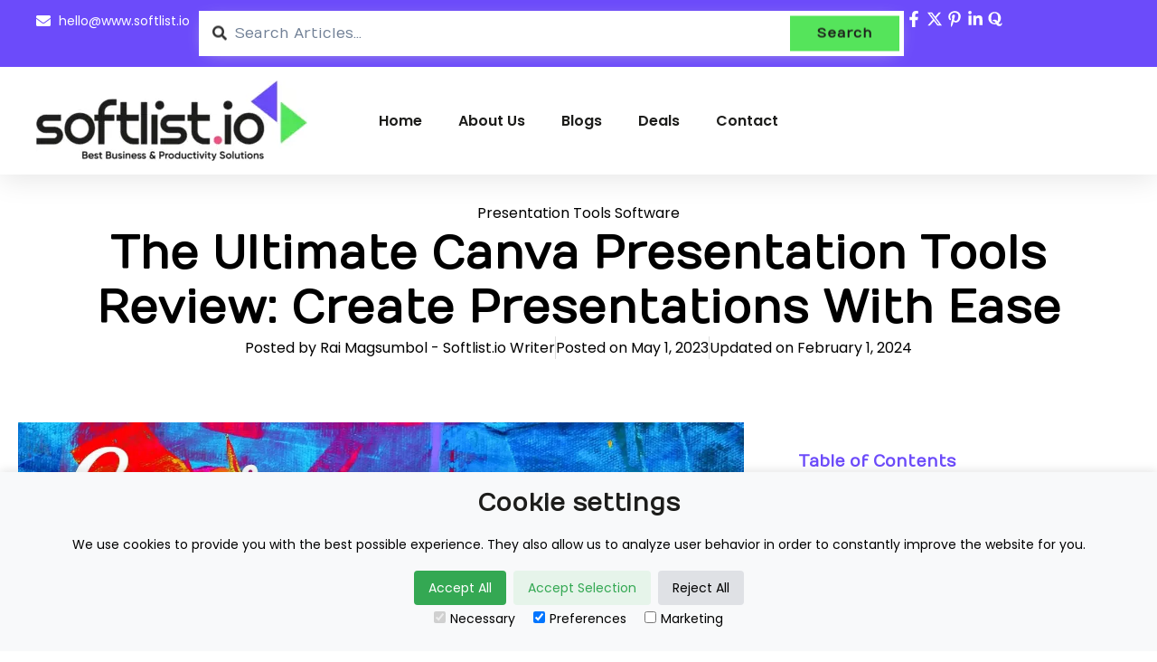

--- FILE ---
content_type: text/html; charset=UTF-8
request_url: https://www.softlist.io/canva-presentation-tools/
body_size: 45273
content:
<!doctype html>
<html lang="en-US" prefix="og: https://ogp.me/ns#" class="no-js" itemtype="https://schema.org/Blog" itemscope>
<head>
	<meta charset="UTF-8">
	<meta name="viewport" content="width=device-width, initial-scale=1, minimum-scale=1">
	<script>
var theplus_ajax_url = "https://www.softlist.io/wp-admin/admin-ajax.php";
		var theplus_ajax_post_url = "https://www.softlist.io/wp-admin/admin-post.php";
		var theplus_nonce = "0fe834337b";
</script>

            <script data-no-defer="1" data-ezscrex="false" data-cfasync="false" data-pagespeed-no-defer data-cookieconsent="ignore">
                var ctPublicFunctions = {"_ajax_nonce":"13ff917528","_rest_nonce":"2f773afe58","_ajax_url":"\/wp-admin\/admin-ajax.php","_rest_url":"https:\/\/www.softlist.io\/wp-json\/","data__cookies_type":"none","data__ajax_type":"rest","data__bot_detector_enabled":"1","data__frontend_data_log_enabled":1,"cookiePrefix":"","wprocket_detected":false,"host_url":"www.softlist.io","text__ee_click_to_select":"Click to select the whole data","text__ee_original_email":"The complete one is","text__ee_got_it":"Got it","text__ee_blocked":"Blocked","text__ee_cannot_connect":"Cannot connect","text__ee_cannot_decode":"Can not decode email. Unknown reason","text__ee_email_decoder":"CleanTalk email decoder","text__ee_wait_for_decoding":"The magic is on the way!","text__ee_decoding_process":"Please wait a few seconds while we decode the contact data."}
            </script>
        
            <script data-no-defer="1" data-ezscrex="false" data-cfasync="false" data-pagespeed-no-defer data-cookieconsent="ignore">
                var ctPublic = {"_ajax_nonce":"13ff917528","settings__forms__check_internal":"0","settings__forms__check_external":"0","settings__forms__force_protection":0,"settings__forms__search_test":"0","settings__forms__wc_add_to_cart":"0","settings__data__bot_detector_enabled":"1","settings__sfw__anti_crawler":0,"blog_home":"https:\/\/www.softlist.io\/","pixel__setting":"3","pixel__enabled":false,"pixel__url":null,"data__email_check_before_post":"1","data__email_check_exist_post":"0","data__cookies_type":"none","data__key_is_ok":true,"data__visible_fields_required":true,"wl_brandname":"Anti-Spam by CleanTalk","wl_brandname_short":"CleanTalk","ct_checkjs_key":333009543,"emailEncoderPassKey":"ab99cca78e9debdf47150cf776a422a4","bot_detector_forms_excluded":"W10=","advancedCacheExists":false,"varnishCacheExists":false,"wc_ajax_add_to_cart":false}
            </script>
        <!-- Google tag (gtag.js) consent mode dataLayer added by Site Kit -->
<script id="google_gtagjs-js-consent-mode-data-layer">
window.dataLayer = window.dataLayer || [];function gtag(){dataLayer.push(arguments);}
gtag('consent', 'default', {"ad_personalization":"denied","ad_storage":"denied","ad_user_data":"denied","analytics_storage":"denied","functionality_storage":"denied","security_storage":"denied","personalization_storage":"denied","region":["AT","BE","BG","CH","CY","CZ","DE","DK","EE","ES","FI","FR","GB","GR","HR","HU","IE","IS","IT","LI","LT","LU","LV","MT","NL","NO","PL","PT","RO","SE","SI","SK"],"wait_for_update":500});
window._googlesitekitConsentCategoryMap = {"statistics":["analytics_storage"],"marketing":["ad_storage","ad_user_data","ad_personalization"],"functional":["functionality_storage","security_storage"],"preferences":["personalization_storage"]};
window._googlesitekitConsents = {"ad_personalization":"denied","ad_storage":"denied","ad_user_data":"denied","analytics_storage":"denied","functionality_storage":"denied","security_storage":"denied","personalization_storage":"denied","region":["AT","BE","BG","CH","CY","CZ","DE","DK","EE","ES","FI","FR","GB","GR","HR","HU","IE","IS","IT","LI","LT","LU","LV","MT","NL","NO","PL","PT","RO","SE","SI","SK"],"wait_for_update":500};
</script>
<!-- End Google tag (gtag.js) consent mode dataLayer added by Site Kit -->

<!-- Search Engine Optimization by Rank Math PRO - https://rankmath.com/ -->
<title>The Ultimate Canva Presentation Tools In-depth Review</title>
<meta name="description" content="Find out how you can level-up with Ultimate Canva Presentation Tools in this in-depth review. Get ready to wow the crowd!"/>
<meta name="robots" content="follow, index, max-snippet:-1, max-video-preview:-1, max-image-preview:large"/>
<link rel="canonical" href="https://www.softlist.io/canva-presentation-tools/" />
<meta property="og:locale" content="en_US" />
<meta property="og:type" content="article" />
<meta property="og:title" content="The Ultimate Canva Presentation Tools In-depth Review" />
<meta property="og:description" content="Find out how you can level-up with Ultimate Canva Presentation Tools in this in-depth review. Get ready to wow the crowd!" />
<meta property="og:url" content="https://www.softlist.io/canva-presentation-tools/" />
<meta property="og:site_name" content="Softlist.io" />
<meta property="article:section" content="Presentation Tools Software" />
<meta property="og:updated_time" content="2024-02-01T17:35:49+03:00" />
<meta property="og:image" content="https://www.softlist.io/wp-content/uploads/2023/05/e2a418bf-d1a1-4a42-839b-0f492751dc0d.jpeg" />
<meta property="og:image:secure_url" content="https://www.softlist.io/wp-content/uploads/2023/05/e2a418bf-d1a1-4a42-839b-0f492751dc0d.jpeg" />
<meta property="og:image:width" content="1400" />
<meta property="og:image:height" content="933" />
<meta property="og:image:alt" content="The Ultimate Canva Presentation Tools Review" />
<meta property="og:image:type" content="image/jpeg" />
<meta property="article:published_time" content="2023-05-01T01:00:00+03:00" />
<meta property="article:modified_time" content="2024-02-01T17:35:49+03:00" />
<meta name="twitter:card" content="summary_large_image" />
<meta name="twitter:title" content="The Ultimate Canva Presentation Tools In-depth Review" />
<meta name="twitter:description" content="Find out how you can level-up with Ultimate Canva Presentation Tools in this in-depth review. Get ready to wow the crowd!" />
<meta name="twitter:image" content="https://www.softlist.io/wp-content/uploads/2023/05/e2a418bf-d1a1-4a42-839b-0f492751dc0d.jpeg" />
<meta name="twitter:label1" content="Written by" />
<meta name="twitter:data1" content="Rai Magsumbol - Softlist.io Writer" />
<meta name="twitter:label2" content="Time to read" />
<meta name="twitter:data2" content="13 minutes" />
<script type="application/ld+json" class="rank-math-schema-pro">{"@context":"https://schema.org","@graph":[{"@type":["Person","Organization"],"@id":"https://www.softlist.io/#person","name":"Jet Rama","logo":{"@type":"ImageObject","@id":"https://www.softlist.io/#logo","url":"https://www.softlist.io/wp-content/uploads/2022/07/cropped-Png-New.png","contentUrl":"https://www.softlist.io/wp-content/uploads/2022/07/cropped-Png-New.png","caption":"Softlist.io","inLanguage":"en-US","width":"2560","height":"1024"},"image":{"@type":"ImageObject","@id":"https://www.softlist.io/#logo","url":"https://www.softlist.io/wp-content/uploads/2022/07/cropped-Png-New.png","contentUrl":"https://www.softlist.io/wp-content/uploads/2022/07/cropped-Png-New.png","caption":"Softlist.io","inLanguage":"en-US","width":"2560","height":"1024"}},{"@type":"WebSite","@id":"https://www.softlist.io/#website","url":"https://www.softlist.io","name":"Softlist.io","publisher":{"@id":"https://www.softlist.io/#person"},"inLanguage":"en-US"},{"@type":"ImageObject","@id":"https://www.softlist.io/wp-content/uploads/2023/05/e2a418bf-d1a1-4a42-839b-0f492751dc0d.jpeg","url":"https://www.softlist.io/wp-content/uploads/2023/05/e2a418bf-d1a1-4a42-839b-0f492751dc0d.jpeg","width":"1400","height":"933","caption":"The Ultimate Canva Presentation Tools Review","inLanguage":"en-US"},{"@type":"WebPage","@id":"https://www.softlist.io/canva-presentation-tools/#webpage","url":"https://www.softlist.io/canva-presentation-tools/","name":"The Ultimate Canva Presentation Tools In-depth Review","datePublished":"2023-05-01T01:00:00+03:00","dateModified":"2024-02-01T17:35:49+03:00","isPartOf":{"@id":"https://www.softlist.io/#website"},"primaryImageOfPage":{"@id":"https://www.softlist.io/wp-content/uploads/2023/05/e2a418bf-d1a1-4a42-839b-0f492751dc0d.jpeg"},"inLanguage":"en-US"},{"@type":"Person","@id":"https://www.softlist.io/author/rai-magsumbol/","name":"Rai Magsumbol - Softlist.io Writer","description":"Rai Magsumbol has 4 years of professional writing experience as an SEO Specialist and Content Writer.\u00a0 She\u00a0began her career as a content writer at Softlist.io before rising to the position of content writing team leader. Rai has a strong work ethic and is trustworthy. She devotes her entire time and passion to writing, showcasing her works and skills to the world.","url":"https://www.softlist.io/author/rai-magsumbol/","image":{"@type":"ImageObject","@id":"https://www.softlist.io/wp-content/uploads/2023/01/Screenshot_20230113_034753-96x96.png","url":"https://www.softlist.io/wp-content/uploads/2023/01/Screenshot_20230113_034753-96x96.png","caption":"Rai Magsumbol - Softlist.io Writer","inLanguage":"en-US"}},{"@type":"BlogPosting","headline":"The Ultimate Canva Presentation Tools In-depth Review","keywords":"Canva","datePublished":"2023-05-01T01:00:00+03:00","dateModified":"2024-02-01T17:35:49+03:00","articleSection":"Presentation Tools Software","author":{"@id":"https://www.softlist.io/author/rai-magsumbol/","name":"Rai Magsumbol - Softlist.io Writer"},"publisher":{"@id":"https://www.softlist.io/#person"},"description":"Find out how you can level-up with Ultimate Canva Presentation Tools in this in-depth review. Get ready to wow the crowd!","name":"The Ultimate Canva Presentation Tools In-depth Review","subjectOf":[{"@type":"FAQPage","mainEntity":[{"@type":"Question","url":"https://www.softlist.io/canva-presentation-tools/#faq-question-1682861300512","name":"What is Canva?","acceptedAnswer":{"@type":"Answer","text":"Canva is a graphic design tool that offers a user-friendly platform for creating various visual content such as presentations, social media graphics, posters, and more, making it much easier for non-designers to create beautiful designs."}},{"@type":"Question","url":"https://www.softlist.io/canva-presentation-tools/#faq-question-1682861314140","name":"How can I use Canva to create visual content?","acceptedAnswer":{"@type":"Answer","text":"You can use Canva to create visual content by simply signing up for a free account, selecting a template, or starting from scratch, and then using the drag-and-drop feature to add text, images, elements, or other design components to your canvas."}},{"@type":"Question","url":"https://www.softlist.io/canva-presentation-tools/#faq-question-1682861323726","name":"What are the main features of Canva?","acceptedAnswer":{"@type":"Answer","text":"Canva offers features such as a brand kit to keep all your brand assets in one place, a content planner to schedule your social media posts, and a prompt to help you with design suggestions. Additionally, Canva provides access to a wide range of fonts, colors, and templates to choose from."}},{"@type":"Question","url":"https://www.softlist.io/canva-presentation-tools/#faq-question-1682861334647","name":"What are the cons of using Canva?","acceptedAnswer":{"@type":"Answer","text":"Some cons of using it include limited editing capabilities compared to software like Adobe, the need to pay for certain elements or features, and the presence of affiliate links in some of the free templates."}},{"@type":"Question","url":"https://www.softlist.io/canva-presentation-tools/#faq-question-1706797712215","name":"Can I use Canva for commercial purposes?","acceptedAnswer":{"@type":"Answer","text":"Yes, it offers a Canva for Enterprise option for businesses seeking advanced design tools, team collaboration, and brand control, and it also provides a Pro subscription for individuals looking to elevate their designs with additional features and resources."}},{"@type":"Question","url":"https://www.softlist.io/canva-presentation-tools/#faq-question-1706797729140","name":"How can I resize images or designs in Canva?","acceptedAnswer":{"@type":"Answer","text":"To resize images or designs in Canva, simply select the element you want to resize, then click and drag the frame handles to adjust the size. You can also input specific dimensions for precise resizing."}},{"@type":"Question","url":"https://www.softlist.io/canva-presentation-tools/#faq-question-1706797762779","name":"What are some tips for using Canva's graphic design tool effectively?","acceptedAnswer":{"@type":"Answer","text":"Some tips for using it effectively include utilizing the brand kit feature to keep designs on-brand, exploring the photo tab for access to millions of stock images, and learning how to use grids, frames, and shapes to create visually stunning designs."}},{"@type":"Question","url":"https://www.softlist.io/canva-presentation-tools/#faq-question-1706797808333","name":"How can Canva help small businesses with their graphic design needs?","acceptedAnswer":{"@type":"Answer","text":"It can assist small businesses by providing them with a user-friendly platform to create professional designs without the need for advanced design skills or expensive software, thus helping them make a strong visual impact on their audience."}},{"@type":"Question","url":"https://www.softlist.io/canva-presentation-tools/#faq-question-1706797827089","name":"Is it possible to use Canva's font on other design platforms?","acceptedAnswer":{"@type":"Answer","text":"It's font collection is extensive and diverse, and while it is not directly transferrable to other design platforms, you can replicate the same or similar fonts in other software by noting the font details in it and looking for them elsewhere."}},{"@type":"Question","url":"https://www.softlist.io/canva-presentation-tools/#faq-question-1706797843732","name":"How does Canva's chatgpt integration enhance the design process?","acceptedAnswer":{"@type":"Answer","text":"The integration of chatgpt (GPT-3) in Canva provides users with a conversational interface where they can interact and receive design recommendations, suggestions, and assistance, making it a helpful tool for brainstorming, designing, and communication within the design process."}},{"@type":"Question","url":"https://www.softlist.io/canva-presentation-tools/#faq-question-1706797856468","name":"Is Canva a free presentation software?","acceptedAnswer":{"@type":"Answer","text":"Yes, it offers a free version of its presentation software. It gives users access to templates, design elements, and primary features. The free version is robust and suitable for creating visually appealing presentations without cost.<br><br>However, it also offers a paid subscription called Canva Pro. It unlocks additional features, such as access to premium stock photos, videos, and graphics."}},{"@type":"Question","url":"https://www.softlist.io/canva-presentation-tools/#faq-question-1706797884272","name":"How does Canva work as a cloud-based presentation tool?","acceptedAnswer":{"@type":"Answer","text":"It is a user-friendly, cloud-based graphic design platform that allows users to create visually appealing presentations, among other design projects. As a cloud-based tool, it stores your designs online, making it easy to access and edit them from any device with internet access. Additionally, its cloud-based nature facilitates seamless collaboration with team members and easy sharing of your presentations."}},{"@type":"Question","url":"https://www.softlist.io/canva-presentation-tools/#faq-question-1706797921736","name":"How can Canva help improve my presentation skills?","acceptedAnswer":{"@type":"Answer","text":"It offers a wide array of templates, design elements, and features that can enhance your presentations, making them more engaging and visually appealing. Using it, you can learn how to effectively incorporate visuals, typography, and other design elements, ultimately improving your presentation skills."}},{"@type":"Question","url":"https://www.softlist.io/canva-presentation-tools/#faq-question-1706797937528","name":"What sets Canva apart from other cloud-based presentation tools like Haiku Deck?","acceptedAnswer":{"@type":"Answer","text":"While Canva and Haiku Deck are cloud-based online presentation tools, they differ in design options and customization features. Canva boasts a vast library of templates and design elements, offering more flexibility in customizing your presentations. On the other hand, Haiku Deck focuses on simplicity with a more streamlined approach to presentation design. The choice between the two depends on your design preferences and the customization you require for your presentations."}}]}],"@id":"https://www.softlist.io/canva-presentation-tools/#richSnippet","isPartOf":{"@id":"https://www.softlist.io/canva-presentation-tools/#webpage"},"image":{"@id":"https://www.softlist.io/wp-content/uploads/2023/05/e2a418bf-d1a1-4a42-839b-0f492751dc0d.jpeg"},"inLanguage":"en-US","mainEntityOfPage":{"@id":"https://www.softlist.io/canva-presentation-tools/#webpage"}}]}</script>
<!-- /Rank Math WordPress SEO plugin -->

<link rel='dns-prefetch' href='//fd.cleantalk.org' />
<link rel='dns-prefetch' href='//www.googletagmanager.com' />
			<script>document.documentElement.classList.remove( 'no-js' );</script>
			<link rel="alternate" title="oEmbed (JSON)" type="application/json+oembed" href="https://www.softlist.io/wp-json/oembed/1.0/embed?url=https%3A%2F%2Fwww.softlist.io%2Fcanva-presentation-tools%2F" />
<link rel="alternate" title="oEmbed (XML)" type="text/xml+oembed" href="https://www.softlist.io/wp-json/oembed/1.0/embed?url=https%3A%2F%2Fwww.softlist.io%2Fcanva-presentation-tools%2F&#038;format=xml" />
<style id='wp-img-auto-sizes-contain-inline-css'>
img:is([sizes=auto i],[sizes^="auto," i]){contain-intrinsic-size:3000px 1500px}
/*# sourceURL=wp-img-auto-sizes-contain-inline-css */
</style>
<style id='wp-emoji-styles-inline-css'>

	img.wp-smiley, img.emoji {
		display: inline !important;
		border: none !important;
		box-shadow: none !important;
		height: 1em !important;
		width: 1em !important;
		margin: 0 0.07em !important;
		vertical-align: -0.1em !important;
		background: none !important;
		padding: 0 !important;
	}
/*# sourceURL=wp-emoji-styles-inline-css */
</style>
<link rel='stylesheet' id='wp-block-library-css' href='https://www.softlist.io/wp-includes/css/dist/block-library/style.min.css?ver=6.9' media='all' />
<style id='classic-theme-styles-inline-css'>
/*! This file is auto-generated */
.wp-block-button__link{color:#fff;background-color:#32373c;border-radius:9999px;box-shadow:none;text-decoration:none;padding:calc(.667em + 2px) calc(1.333em + 2px);font-size:1.125em}.wp-block-file__button{background:#32373c;color:#fff;text-decoration:none}
/*# sourceURL=/wp-includes/css/classic-themes.min.css */
</style>
<link rel='stylesheet' id='ccj-block_css-css' href='https://www.softlist.io/wp-content/uploads/custom-css-js/block_css.css?ver=795' media='all' />
<style id='global-styles-inline-css'>
:root{--wp--preset--aspect-ratio--square: 1;--wp--preset--aspect-ratio--4-3: 4/3;--wp--preset--aspect-ratio--3-4: 3/4;--wp--preset--aspect-ratio--3-2: 3/2;--wp--preset--aspect-ratio--2-3: 2/3;--wp--preset--aspect-ratio--16-9: 16/9;--wp--preset--aspect-ratio--9-16: 9/16;--wp--preset--color--black: #000000;--wp--preset--color--cyan-bluish-gray: #abb8c3;--wp--preset--color--white: #ffffff;--wp--preset--color--pale-pink: #f78da7;--wp--preset--color--vivid-red: #cf2e2e;--wp--preset--color--luminous-vivid-orange: #ff6900;--wp--preset--color--luminous-vivid-amber: #fcb900;--wp--preset--color--light-green-cyan: #7bdcb5;--wp--preset--color--vivid-green-cyan: #00d084;--wp--preset--color--pale-cyan-blue: #8ed1fc;--wp--preset--color--vivid-cyan-blue: #0693e3;--wp--preset--color--vivid-purple: #9b51e0;--wp--preset--color--theme-palette-1: var(--global-palette1);--wp--preset--color--theme-palette-2: var(--global-palette2);--wp--preset--color--theme-palette-3: var(--global-palette3);--wp--preset--color--theme-palette-4: var(--global-palette4);--wp--preset--color--theme-palette-5: var(--global-palette5);--wp--preset--color--theme-palette-6: var(--global-palette6);--wp--preset--color--theme-palette-7: var(--global-palette7);--wp--preset--color--theme-palette-8: var(--global-palette8);--wp--preset--color--theme-palette-9: var(--global-palette9);--wp--preset--color--theme-palette-10: var(--global-palette10);--wp--preset--color--theme-palette-11: var(--global-palette11);--wp--preset--color--theme-palette-12: var(--global-palette12);--wp--preset--color--theme-palette-13: var(--global-palette13);--wp--preset--color--theme-palette-14: var(--global-palette14);--wp--preset--color--theme-palette-15: var(--global-palette15);--wp--preset--gradient--vivid-cyan-blue-to-vivid-purple: linear-gradient(135deg,rgb(6,147,227) 0%,rgb(155,81,224) 100%);--wp--preset--gradient--light-green-cyan-to-vivid-green-cyan: linear-gradient(135deg,rgb(122,220,180) 0%,rgb(0,208,130) 100%);--wp--preset--gradient--luminous-vivid-amber-to-luminous-vivid-orange: linear-gradient(135deg,rgb(252,185,0) 0%,rgb(255,105,0) 100%);--wp--preset--gradient--luminous-vivid-orange-to-vivid-red: linear-gradient(135deg,rgb(255,105,0) 0%,rgb(207,46,46) 100%);--wp--preset--gradient--very-light-gray-to-cyan-bluish-gray: linear-gradient(135deg,rgb(238,238,238) 0%,rgb(169,184,195) 100%);--wp--preset--gradient--cool-to-warm-spectrum: linear-gradient(135deg,rgb(74,234,220) 0%,rgb(151,120,209) 20%,rgb(207,42,186) 40%,rgb(238,44,130) 60%,rgb(251,105,98) 80%,rgb(254,248,76) 100%);--wp--preset--gradient--blush-light-purple: linear-gradient(135deg,rgb(255,206,236) 0%,rgb(152,150,240) 100%);--wp--preset--gradient--blush-bordeaux: linear-gradient(135deg,rgb(254,205,165) 0%,rgb(254,45,45) 50%,rgb(107,0,62) 100%);--wp--preset--gradient--luminous-dusk: linear-gradient(135deg,rgb(255,203,112) 0%,rgb(199,81,192) 50%,rgb(65,88,208) 100%);--wp--preset--gradient--pale-ocean: linear-gradient(135deg,rgb(255,245,203) 0%,rgb(182,227,212) 50%,rgb(51,167,181) 100%);--wp--preset--gradient--electric-grass: linear-gradient(135deg,rgb(202,248,128) 0%,rgb(113,206,126) 100%);--wp--preset--gradient--midnight: linear-gradient(135deg,rgb(2,3,129) 0%,rgb(40,116,252) 100%);--wp--preset--font-size--small: var(--global-font-size-small);--wp--preset--font-size--medium: var(--global-font-size-medium);--wp--preset--font-size--large: var(--global-font-size-large);--wp--preset--font-size--x-large: 42px;--wp--preset--font-size--larger: var(--global-font-size-larger);--wp--preset--font-size--xxlarge: var(--global-font-size-xxlarge);--wp--preset--spacing--20: 0.44rem;--wp--preset--spacing--30: 0.67rem;--wp--preset--spacing--40: 1rem;--wp--preset--spacing--50: 1.5rem;--wp--preset--spacing--60: 2.25rem;--wp--preset--spacing--70: 3.38rem;--wp--preset--spacing--80: 5.06rem;--wp--preset--shadow--natural: 6px 6px 9px rgba(0, 0, 0, 0.2);--wp--preset--shadow--deep: 12px 12px 50px rgba(0, 0, 0, 0.4);--wp--preset--shadow--sharp: 6px 6px 0px rgba(0, 0, 0, 0.2);--wp--preset--shadow--outlined: 6px 6px 0px -3px rgb(255, 255, 255), 6px 6px rgb(0, 0, 0);--wp--preset--shadow--crisp: 6px 6px 0px rgb(0, 0, 0);}:where(.is-layout-flex){gap: 0.5em;}:where(.is-layout-grid){gap: 0.5em;}body .is-layout-flex{display: flex;}.is-layout-flex{flex-wrap: wrap;align-items: center;}.is-layout-flex > :is(*, div){margin: 0;}body .is-layout-grid{display: grid;}.is-layout-grid > :is(*, div){margin: 0;}:where(.wp-block-columns.is-layout-flex){gap: 2em;}:where(.wp-block-columns.is-layout-grid){gap: 2em;}:where(.wp-block-post-template.is-layout-flex){gap: 1.25em;}:where(.wp-block-post-template.is-layout-grid){gap: 1.25em;}.has-black-color{color: var(--wp--preset--color--black) !important;}.has-cyan-bluish-gray-color{color: var(--wp--preset--color--cyan-bluish-gray) !important;}.has-white-color{color: var(--wp--preset--color--white) !important;}.has-pale-pink-color{color: var(--wp--preset--color--pale-pink) !important;}.has-vivid-red-color{color: var(--wp--preset--color--vivid-red) !important;}.has-luminous-vivid-orange-color{color: var(--wp--preset--color--luminous-vivid-orange) !important;}.has-luminous-vivid-amber-color{color: var(--wp--preset--color--luminous-vivid-amber) !important;}.has-light-green-cyan-color{color: var(--wp--preset--color--light-green-cyan) !important;}.has-vivid-green-cyan-color{color: var(--wp--preset--color--vivid-green-cyan) !important;}.has-pale-cyan-blue-color{color: var(--wp--preset--color--pale-cyan-blue) !important;}.has-vivid-cyan-blue-color{color: var(--wp--preset--color--vivid-cyan-blue) !important;}.has-vivid-purple-color{color: var(--wp--preset--color--vivid-purple) !important;}.has-black-background-color{background-color: var(--wp--preset--color--black) !important;}.has-cyan-bluish-gray-background-color{background-color: var(--wp--preset--color--cyan-bluish-gray) !important;}.has-white-background-color{background-color: var(--wp--preset--color--white) !important;}.has-pale-pink-background-color{background-color: var(--wp--preset--color--pale-pink) !important;}.has-vivid-red-background-color{background-color: var(--wp--preset--color--vivid-red) !important;}.has-luminous-vivid-orange-background-color{background-color: var(--wp--preset--color--luminous-vivid-orange) !important;}.has-luminous-vivid-amber-background-color{background-color: var(--wp--preset--color--luminous-vivid-amber) !important;}.has-light-green-cyan-background-color{background-color: var(--wp--preset--color--light-green-cyan) !important;}.has-vivid-green-cyan-background-color{background-color: var(--wp--preset--color--vivid-green-cyan) !important;}.has-pale-cyan-blue-background-color{background-color: var(--wp--preset--color--pale-cyan-blue) !important;}.has-vivid-cyan-blue-background-color{background-color: var(--wp--preset--color--vivid-cyan-blue) !important;}.has-vivid-purple-background-color{background-color: var(--wp--preset--color--vivid-purple) !important;}.has-black-border-color{border-color: var(--wp--preset--color--black) !important;}.has-cyan-bluish-gray-border-color{border-color: var(--wp--preset--color--cyan-bluish-gray) !important;}.has-white-border-color{border-color: var(--wp--preset--color--white) !important;}.has-pale-pink-border-color{border-color: var(--wp--preset--color--pale-pink) !important;}.has-vivid-red-border-color{border-color: var(--wp--preset--color--vivid-red) !important;}.has-luminous-vivid-orange-border-color{border-color: var(--wp--preset--color--luminous-vivid-orange) !important;}.has-luminous-vivid-amber-border-color{border-color: var(--wp--preset--color--luminous-vivid-amber) !important;}.has-light-green-cyan-border-color{border-color: var(--wp--preset--color--light-green-cyan) !important;}.has-vivid-green-cyan-border-color{border-color: var(--wp--preset--color--vivid-green-cyan) !important;}.has-pale-cyan-blue-border-color{border-color: var(--wp--preset--color--pale-cyan-blue) !important;}.has-vivid-cyan-blue-border-color{border-color: var(--wp--preset--color--vivid-cyan-blue) !important;}.has-vivid-purple-border-color{border-color: var(--wp--preset--color--vivid-purple) !important;}.has-vivid-cyan-blue-to-vivid-purple-gradient-background{background: var(--wp--preset--gradient--vivid-cyan-blue-to-vivid-purple) !important;}.has-light-green-cyan-to-vivid-green-cyan-gradient-background{background: var(--wp--preset--gradient--light-green-cyan-to-vivid-green-cyan) !important;}.has-luminous-vivid-amber-to-luminous-vivid-orange-gradient-background{background: var(--wp--preset--gradient--luminous-vivid-amber-to-luminous-vivid-orange) !important;}.has-luminous-vivid-orange-to-vivid-red-gradient-background{background: var(--wp--preset--gradient--luminous-vivid-orange-to-vivid-red) !important;}.has-very-light-gray-to-cyan-bluish-gray-gradient-background{background: var(--wp--preset--gradient--very-light-gray-to-cyan-bluish-gray) !important;}.has-cool-to-warm-spectrum-gradient-background{background: var(--wp--preset--gradient--cool-to-warm-spectrum) !important;}.has-blush-light-purple-gradient-background{background: var(--wp--preset--gradient--blush-light-purple) !important;}.has-blush-bordeaux-gradient-background{background: var(--wp--preset--gradient--blush-bordeaux) !important;}.has-luminous-dusk-gradient-background{background: var(--wp--preset--gradient--luminous-dusk) !important;}.has-pale-ocean-gradient-background{background: var(--wp--preset--gradient--pale-ocean) !important;}.has-electric-grass-gradient-background{background: var(--wp--preset--gradient--electric-grass) !important;}.has-midnight-gradient-background{background: var(--wp--preset--gradient--midnight) !important;}.has-small-font-size{font-size: var(--wp--preset--font-size--small) !important;}.has-medium-font-size{font-size: var(--wp--preset--font-size--medium) !important;}.has-large-font-size{font-size: var(--wp--preset--font-size--large) !important;}.has-x-large-font-size{font-size: var(--wp--preset--font-size--x-large) !important;}
:where(.wp-block-post-template.is-layout-flex){gap: 1.25em;}:where(.wp-block-post-template.is-layout-grid){gap: 1.25em;}
:where(.wp-block-term-template.is-layout-flex){gap: 1.25em;}:where(.wp-block-term-template.is-layout-grid){gap: 1.25em;}
:where(.wp-block-columns.is-layout-flex){gap: 2em;}:where(.wp-block-columns.is-layout-grid){gap: 2em;}
:root :where(.wp-block-pullquote){font-size: 1.5em;line-height: 1.6;}
/*# sourceURL=global-styles-inline-css */
</style>
<link rel='stylesheet' id='cleantalk-public-css-css' href='https://www.softlist.io/wp-content/plugins/cleantalk-spam-protect/css/cleantalk-public.min.css?ver=6.70.1_1766401142' media='all' />
<link rel='stylesheet' id='cleantalk-email-decoder-css-css' href='https://www.softlist.io/wp-content/plugins/cleantalk-spam-protect/css/cleantalk-email-decoder.min.css?ver=6.70.1_1766401142' media='all' />
<link rel='stylesheet' id='mailerlite_forms.css-css' href='https://www.softlist.io/wp-content/plugins/official-mailerlite-sign-up-forms/assets/css/mailerlite_forms.css?ver=1.7.18' media='all' />
<link rel='stylesheet' id='lasso-live-css' href='https://www.softlist.io/wp-content/plugins/lasso/admin/assets/css/lasso-live.min.css?ver=1765188917' media='all' />
<link rel='stylesheet' id='lasso-table-frontend-css' href='https://www.softlist.io/wp-content/plugins/lasso/admin/assets/css/lasso-table-frontend.min.css?ver=1765188917' media='all' />
<link rel='stylesheet' id='theplus-plus-extra-adv-plus-extra-adv-css' href='//www.softlist.io/wp-content/plugins/the-plus-addons-for-elementor-page-builder/assets/css/main/plus-extra-adv/plus-extra-adv.min.css?ver=1768139658' media='all' />
<link rel='stylesheet' id='theplus-plus-alignmnet-plus-extra-adv-css' href='//www.softlist.io/wp-content/plugins/the-plus-addons-for-elementor-page-builder/assets/css/main/plus-extra-adv/plus-alignmnet.css?ver=1768139658' media='all' />
<link rel='stylesheet' id='theplus-plus-mailchimp-mailchimp-css' href='//www.softlist.io/wp-content/plugins/the-plus-addons-for-elementor-page-builder/assets/css/main/mailchimp/plus-mailchimp.css?ver=1768139658' media='all' />
<link rel='stylesheet' id='kadence-global-css' href='https://www.softlist.io/wp-content/themes/kadence/assets/css/global.min.css?ver=1768591634' media='all' />
<style id='kadence-global-inline-css'>
/* Kadence Base CSS */
:root{--global-palette1:#3182CE;--global-palette2:#2B6CB0;--global-palette3:#1A202C;--global-palette4:#2D3748;--global-palette5:#4A5568;--global-palette6:#718096;--global-palette7:#EDF2F7;--global-palette8:#F7FAFC;--global-palette9:#ffffff;--global-palette10:oklch(from var(--global-palette1) calc(l + 0.10 * (1 - l)) calc(c * 1.00) calc(h + 180) / 100%);--global-palette11:#13612e;--global-palette12:#1159af;--global-palette13:#b82105;--global-palette14:#f7630c;--global-palette15:#f5a524;--global-palette9rgb:255, 255, 255;--global-palette-highlight:var(--global-palette1);--global-palette-highlight-alt:var(--global-palette1);--global-palette-highlight-alt2:var(--global-palette9);--global-palette-btn-bg:var(--global-palette1);--global-palette-btn-bg-hover:var(--global-palette2);--global-palette-btn:#ffffff;--global-palette-btn-hover:#1a202c;--global-palette-btn-sec-bg:var(--global-palette7);--global-palette-btn-sec-bg-hover:var(--global-palette2);--global-palette-btn-sec:var(--global-palette3);--global-palette-btn-sec-hover:var(--global-palette9);--global-body-font-family:Roboto, var(--global-fallback-font);--global-heading-font-family:Nunito, var(--global-fallback-font);--global-primary-nav-font-family:Montserrat, var(--global-fallback-font);--global-fallback-font:sans-serif;--global-display-fallback-font:sans-serif;--global-content-width:1290px;--global-content-wide-width:calc(1290px + 230px);--global-content-narrow-width:842px;--global-content-edge-padding:1.5rem;--global-content-boxed-padding:2rem;--global-calc-content-width:calc(1290px - var(--global-content-edge-padding) - var(--global-content-edge-padding) );--wp--style--global--content-size:var(--global-calc-content-width);}.wp-site-blocks{--global-vw:calc( 100vw - ( 0.5 * var(--scrollbar-offset)));}:root body.kadence-elementor-colors{--e-global-color-kadence1:var(--global-palette1);--e-global-color-kadence2:var(--global-palette2);--e-global-color-kadence3:var(--global-palette3);--e-global-color-kadence4:var(--global-palette4);--e-global-color-kadence5:var(--global-palette5);--e-global-color-kadence6:var(--global-palette6);--e-global-color-kadence7:var(--global-palette7);--e-global-color-kadence8:var(--global-palette8);--e-global-color-kadence9:var(--global-palette9);--e-global-color-kadence10:var(--global-palette10);--e-global-color-kadence11:var(--global-palette11);--e-global-color-kadence12:var(--global-palette12);--e-global-color-kadence13:var(--global-palette13);--e-global-color-kadence14:var(--global-palette14);--e-global-color-kadence15:var(--global-palette15);}body{background:var(--global-palette8);}body, input, select, optgroup, textarea{font-weight:400;font-size:17px;line-height:1.6;font-family:var(--global-body-font-family);color:var(--global-palette4);}.content-bg, body.content-style-unboxed .site{background:var(--global-palette9);}h1,h2,h3,h4,h5,h6{font-family:var(--global-heading-font-family);}h1{font-weight:700;font-size:32px;line-height:1.5;color:var(--global-palette3);}h2{font-style:normal;font-weight:700;font-size:34px;line-height:1.2;color:var(--global-palette3);}h3{font-style:normal;font-weight:normal;font-size:27px;line-height:1.5;font-family:'Roboto Condensed', var(--global-fallback-font);color:var(--global-palette3);}h4{font-style:normal;font-weight:500;font-size:24px;line-height:1.5;color:var(--global-palette4);}h5{font-style:normal;font-weight:700;font-size:21px;line-height:1.5;color:var(--global-palette4);}h6{font-weight:700;font-size:18px;line-height:1.5;color:var(--global-palette5);}.entry-hero h1{font-style:normal;font-size:45px;}.entry-hero .kadence-breadcrumbs{max-width:1290px;}.site-container, .site-header-row-layout-contained, .site-footer-row-layout-contained, .entry-hero-layout-contained, .comments-area, .alignfull > .wp-block-cover__inner-container, .alignwide > .wp-block-cover__inner-container{max-width:var(--global-content-width);}.content-width-narrow .content-container.site-container, .content-width-narrow .hero-container.site-container{max-width:var(--global-content-narrow-width);}@media all and (min-width: 1520px){.wp-site-blocks .content-container  .alignwide{margin-left:-115px;margin-right:-115px;width:unset;max-width:unset;}}@media all and (min-width: 1102px){.content-width-narrow .wp-site-blocks .content-container .alignwide{margin-left:-130px;margin-right:-130px;width:unset;max-width:unset;}}.content-style-boxed .wp-site-blocks .entry-content .alignwide{margin-left:calc( -1 * var( --global-content-boxed-padding ) );margin-right:calc( -1 * var( --global-content-boxed-padding ) );}.content-area{margin-top:5rem;margin-bottom:5rem;}@media all and (max-width: 1024px){.content-area{margin-top:3rem;margin-bottom:3rem;}}@media all and (max-width: 767px){.content-area{margin-top:2rem;margin-bottom:2rem;}}@media all and (max-width: 1024px){:root{--global-content-boxed-padding:2rem;}}@media all and (max-width: 767px){:root{--global-content-boxed-padding:1.5rem;}}.entry-content-wrap{padding:2rem;}@media all and (max-width: 1024px){.entry-content-wrap{padding:2rem;}}@media all and (max-width: 767px){.entry-content-wrap{padding:1.5rem;}}.entry.single-entry{box-shadow:0px 15px 15px -10px rgba(0,0,0,0.05);}.entry.loop-entry{box-shadow:0px 15px 15px -10px rgba(0,0,0,0.05);}.loop-entry .entry-content-wrap{padding:2rem;}@media all and (max-width: 1024px){.loop-entry .entry-content-wrap{padding:2rem;}}@media all and (max-width: 767px){.loop-entry .entry-content-wrap{padding:1.5rem;}}.has-sidebar:not(.has-left-sidebar) .content-container{grid-template-columns:1fr 34%;}.has-sidebar.has-left-sidebar .content-container{grid-template-columns:34% 1fr;}.primary-sidebar.widget-area .widget{margin-bottom:1.5em;color:var(--global-palette4);}.primary-sidebar.widget-area .widget-title{font-weight:700;font-size:20px;line-height:1.5;color:var(--global-palette3);}button, .button, .wp-block-button__link, input[type="button"], input[type="reset"], input[type="submit"], .fl-button, .elementor-button-wrapper .elementor-button, .wc-block-components-checkout-place-order-button, .wc-block-cart__submit{padding:22px 22px 22px 22px;box-shadow:0px 0px 0px -7px rgba(0,0,0,0);}.wp-block-button.is-style-outline .wp-block-button__link{padding:22px 22px 22px 22px;}button:hover, button:focus, button:active, .button:hover, .button:focus, .button:active, .wp-block-button__link:hover, .wp-block-button__link:focus, .wp-block-button__link:active, input[type="button"]:hover, input[type="button"]:focus, input[type="button"]:active, input[type="reset"]:hover, input[type="reset"]:focus, input[type="reset"]:active, input[type="submit"]:hover, input[type="submit"]:focus, input[type="submit"]:active, .elementor-button-wrapper .elementor-button:hover, .elementor-button-wrapper .elementor-button:focus, .elementor-button-wrapper .elementor-button:active, .wc-block-cart__submit:hover{box-shadow:0px 15px 25px -7px rgba(0,0,0,0.1);}.kb-button.kb-btn-global-outline.kb-btn-global-inherit{padding-top:calc(22px - 2px);padding-right:calc(22px - 2px);padding-bottom:calc(22px - 2px);padding-left:calc(22px - 2px);}@media all and (min-width: 1025px){.transparent-header .entry-hero .entry-hero-container-inner{padding-top:81px;}}@media all and (max-width: 1024px){.mobile-transparent-header .entry-hero .entry-hero-container-inner{padding-top:0px;}}@media all and (max-width: 767px){.mobile-transparent-header .entry-hero .entry-hero-container-inner{padding-top:0px;}}#kt-scroll-up-reader, #kt-scroll-up{border-radius:1px 1px 1px 1px;color:var(--global-palette9);border-color:var(--global-palette1);bottom:30px;font-size:1.6em;padding:0.4em 0.4em 0.4em 0.4em;}#kt-scroll-up-reader.scroll-up-side-right, #kt-scroll-up.scroll-up-side-right{right:30px;}#kt-scroll-up-reader.scroll-up-side-left, #kt-scroll-up.scroll-up-side-left{left:30px;}@media all and (hover: hover){#kt-scroll-up-reader:hover, #kt-scroll-up:hover{color:var(--global-palette9);border-color:var(--global-palette2);}}.comment-metadata a:not(.comment-edit-link), .comment-body .edit-link:before{display:none;}body.single{background:var(--global-palette9);}body.single .content-bg, body.content-style-unboxed.single .site{background:var(--global-palette9);}body.single .entry-related{background:var(--global-palette9);}.wp-site-blocks .entry-related h2.entry-related-title{font-style:normal;font-weight:normal;font-family:Numans, sans-serif;color:#000000;}.wp-site-blocks .post-title h1{font-style:normal;font-weight:normal;font-size:62px;font-family:Roboto, sans-serif;color:var(--global-palette3);}.post-title .entry-taxonomies, .post-title .entry-taxonomies a{font-style:normal;font-weight:500;font-family:Roboto, sans-serif;color:var(--global-palette3);}.post-title .entry-taxonomies .category-style-pill a{background:var(--global-palette3);}.post-title .title-entry-excerpt{font-style:normal;font-weight:normal;line-height:1.1em;font-family:Roboto, sans-serif;}.post-hero-section .entry-hero-container-inner{background:rgba(237,242,247,0);}.entry-hero.post-hero-section .entry-header{min-height:228px;}.loop-entry.type-post h2.entry-title{font-style:normal;font-weight:normal;font-family:"Times New Roman", Times, serif;color:var(--global-palette1);}.loop-entry.type-post .entry-taxonomies{font-style:normal;font-weight:400;font-family:"Times New Roman", Times, serif;}.loop-entry.type-post .entry-taxonomies, .loop-entry.type-post .entry-taxonomies a{color:#000000;}.loop-entry.type-post .entry-taxonomies .category-style-pill a{background:#000000;}.loop-entry.type-post .entry-meta{font-style:normal;font-weight:400;}body.social-brand-colors .social-show-brand-hover .social-link-facebook:not(.ignore-brand):not(.skip):not(.ignore):hover, body.social-brand-colors .social-show-brand-until .social-link-facebook:not(:hover):not(.skip):not(.ignore), body.social-brand-colors .social-show-brand-always .social-link-facebook:not(.ignore-brand):not(.skip):not(.ignore){background:#3b5998;}body.social-brand-colors .social-show-brand-hover.social-style-outline .social-link-facebook:not(.ignore-brand):not(.skip):not(.ignore):hover, body.social-brand-colors .social-show-brand-until.social-style-outline .social-link-facebook:not(:hover):not(.skip):not(.ignore), body.social-brand-colors .social-show-brand-always.social-style-outline .social-link-facebook:not(.ignore-brand):not(.skip):not(.ignore){color:#3b5998;}body.social-brand-colors .social-show-brand-hover .social-link-twitter:not(.ignore-brand):not(.skip):not(.ignore):hover, body.social-brand-colors .social-show-brand-until .social-link-twitter:not(:hover):not(.skip):not(.ignore), body.social-brand-colors .social-show-brand-always .social-link-twitter:not(.ignore-brand):not(.skip):not(.ignore){background:#1DA1F2;}body.social-brand-colors .social-show-brand-hover.social-style-outline .social-link-twitter:not(.ignore-brand):not(.skip):not(.ignore):hover, body.social-brand-colors .social-show-brand-until.social-style-outline .social-link-twitter:not(:hover):not(.skip):not(.ignore), body.social-brand-colors .social-show-brand-always.social-style-outline .social-link-twitter:not(.ignore-brand):not(.skip):not(.ignore){color:#1DA1F2;}body.social-brand-colors .social-show-brand-hover .social-link-pinterest:not(.ignore-brand):not(.skip):not(.ignore):hover, body.social-brand-colors .social-show-brand-until .social-link-pinterest:not(:hover):not(.skip):not(.ignore), body.social-brand-colors .social-show-brand-always .social-link-pinterest:not(.ignore-brand):not(.skip):not(.ignore){background:#C92228;}body.social-brand-colors .social-show-brand-hover.social-style-outline .social-link-pinterest:not(.ignore-brand):not(.skip):not(.ignore):hover, body.social-brand-colors .social-show-brand-until.social-style-outline .social-link-pinterest:not(:hover):not(.skip):not(.ignore), body.social-brand-colors .social-show-brand-always.social-style-outline .social-link-pinterest:not(.ignore-brand):not(.skip):not(.ignore){color:#C92228;}body.social-brand-colors .social-show-brand-hover .social-link-linkedin:not(.ignore-brand):not(.skip):not(.ignore):hover, body.social-brand-colors .social-show-brand-until .social-link-linkedin:not(:hover):not(.skip):not(.ignore), body.social-brand-colors .social-show-brand-always .social-link-linkedin:not(.ignore-brand):not(.skip):not(.ignore){background:#4875B4;}body.social-brand-colors .social-show-brand-hover.social-style-outline .social-link-linkedin:not(.ignore-brand):not(.skip):not(.ignore):hover, body.social-brand-colors .social-show-brand-until.social-style-outline .social-link-linkedin:not(:hover):not(.skip):not(.ignore), body.social-brand-colors .social-show-brand-always.social-style-outline .social-link-linkedin:not(.ignore-brand):not(.skip):not(.ignore){color:#4875B4;}
/* Kadence Header CSS */
.wp-site-blocks #mobile-header{display:block;}.wp-site-blocks #main-header{display:none;}@media all and (min-width: 1167px){.wp-site-blocks #mobile-header{display:none;}.wp-site-blocks #main-header{display:block;}}@media all and (max-width: 1166px){.mobile-transparent-header #masthead{position:absolute;left:0px;right:0px;z-index:100;}.kadence-scrollbar-fixer.mobile-transparent-header #masthead{right:var(--scrollbar-offset,0);}.mobile-transparent-header #masthead, .mobile-transparent-header .site-top-header-wrap .site-header-row-container-inner, .mobile-transparent-header .site-main-header-wrap .site-header-row-container-inner, .mobile-transparent-header .site-bottom-header-wrap .site-header-row-container-inner{background:transparent;}.site-header-row-tablet-layout-fullwidth, .site-header-row-tablet-layout-standard{padding:0px;}}@media all and (min-width: 1167px){.transparent-header #masthead{position:absolute;left:0px;right:0px;z-index:100;}.transparent-header.kadence-scrollbar-fixer #masthead{right:var(--scrollbar-offset,0);}.transparent-header #masthead, .transparent-header .site-top-header-wrap .site-header-row-container-inner, .transparent-header .site-main-header-wrap .site-header-row-container-inner, .transparent-header .site-bottom-header-wrap .site-header-row-container-inner{background:transparent;}}.site-branding a.brand img{max-width:400px;}.site-branding a.brand img.svg-logo-image{width:400px;}@media all and (max-width: 1166px){.site-branding a.brand img{max-width:215px;}.site-branding a.brand img.svg-logo-image{width:215px;}}@media all and (max-width: 767px){.site-branding a.brand img{max-width:189px;}.site-branding a.brand img.svg-logo-image{width:189px;}}.site-branding{padding:0px 0px 0px 40px;}@media all and (max-width: 1166px){.site-branding{padding:16px 16px 16px -100px;}}@media all and (max-width: 767px){.site-branding{padding:0px 0px 0px 1.3px;}}#masthead, #masthead .kadence-sticky-header.item-is-fixed:not(.item-at-start):not(.site-header-row-container):not(.site-main-header-wrap), #masthead .kadence-sticky-header.item-is-fixed:not(.item-at-start) > .site-header-row-container-inner{background:#ffffff;}.site-main-header-inner-wrap{min-height:81px;}.site-main-header-wrap .site-header-row-container-inner>.site-container{padding:0px 60px 0px 0px;}.site-bottom-header-inner-wrap{min-height:0px;}.site-main-header-wrap.site-header-row-container.site-header-focus-item.site-header-row-layout-standard.kadence-sticky-header.item-is-fixed.item-is-stuck, .site-header-upper-inner-wrap.kadence-sticky-header.item-is-fixed.item-is-stuck, .site-header-inner-wrap.kadence-sticky-header.item-is-fixed.item-is-stuck, .site-top-header-wrap.site-header-row-container.site-header-focus-item.site-header-row-layout-standard.kadence-sticky-header.item-is-fixed.item-is-stuck, .site-bottom-header-wrap.site-header-row-container.site-header-focus-item.site-header-row-layout-standard.kadence-sticky-header.item-is-fixed.item-is-stuck{box-shadow:0px 0px 0px 0px rgba(0,0,0,0);}.header-navigation[class*="header-navigation-style-underline"] .header-menu-container.primary-menu-container>ul>li>a:after{width:calc( 100% - 1.2em);}.main-navigation .primary-menu-container > ul > li.menu-item > a{padding-left:calc(1.2em / 2);padding-right:calc(1.2em / 2);padding-top:0em;padding-bottom:0em;color:var(--global-palette1);}.main-navigation .primary-menu-container > ul > li.menu-item .dropdown-nav-special-toggle{right:calc(1.2em / 2);}.main-navigation .primary-menu-container > ul li.menu-item > a{font-style:normal;font-weight:700;font-family:var(--global-primary-nav-font-family);}.main-navigation .primary-menu-container > ul > li.menu-item > a:hover{color:var(--global-palette-highlight);}.main-navigation .primary-menu-container > ul > li.menu-item.current-menu-item > a{color:var(--global-palette3);}.header-navigation .header-menu-container ul ul.sub-menu, .header-navigation .header-menu-container ul ul.submenu{background:var(--global-palette3);box-shadow:0px 2px 13px 0px rgba(0,0,0,0.1);}.header-navigation .header-menu-container ul ul li.menu-item, .header-menu-container ul.menu > li.kadence-menu-mega-enabled > ul > li.menu-item > a{border-bottom:1px solid rgba(255,255,255,0.1);border-radius:0px 0px 0px 0px;}.header-navigation .header-menu-container ul ul li.menu-item > a{width:200px;padding-top:1em;padding-bottom:1em;color:var(--global-palette8);font-size:12px;}.header-navigation .header-menu-container ul ul li.menu-item > a:hover{color:var(--global-palette9);background:var(--global-palette4);border-radius:0px 0px 0px 0px;}.header-navigation .header-menu-container ul ul li.menu-item.current-menu-item > a{color:var(--global-palette9);background:var(--global-palette4);border-radius:0px 0px 0px 0px;}.mobile-toggle-open-container .menu-toggle-open, .mobile-toggle-open-container .menu-toggle-open:focus{color:var(--global-palette5);padding:0.4em 0.6em 0.4em 0.6em;font-size:14px;}.mobile-toggle-open-container .menu-toggle-open.menu-toggle-style-bordered{border:1px solid currentColor;}.mobile-toggle-open-container .menu-toggle-open .menu-toggle-icon{font-size:20px;}.mobile-toggle-open-container .menu-toggle-open:hover, .mobile-toggle-open-container .menu-toggle-open:focus-visible{color:var(--global-palette-highlight);}.mobile-navigation ul li{font-size:14px;}.mobile-navigation ul li a{padding-top:1.63em;padding-bottom:1.63em;}.mobile-navigation ul li > a, .mobile-navigation ul li.menu-item-has-children > .drawer-nav-drop-wrap{color:#f7fafc;}.mobile-navigation ul li.current-menu-item > a, .mobile-navigation ul li.current-menu-item.menu-item-has-children > .drawer-nav-drop-wrap{color:var(--global-palette1);}.mobile-navigation ul li.menu-item-has-children .drawer-nav-drop-wrap, .mobile-navigation ul li:not(.menu-item-has-children) a{border-bottom:1px solid rgba(255,255,255,0.1);}.mobile-navigation:not(.drawer-navigation-parent-toggle-true) ul li.menu-item-has-children .drawer-nav-drop-wrap button{border-left:1px solid rgba(255,255,255,0.1);}#mobile-drawer .drawer-header .drawer-toggle{padding:0.6em 0.15em 0.6em 0.15em;font-size:69px;}#main-header .header-button{box-shadow:0px 0px 0px -7px rgba(0,0,0,0);}#main-header .header-button:hover{box-shadow:0px 15px 25px -7px rgba(0,0,0,0.1);}.mobile-header-button-wrap .mobile-header-button-inner-wrap .mobile-header-button{font-style:normal;font-size:17px;line-height:0px;margin:10px 0px 0px 0px;border:2px none transparent;box-shadow:0px 0px 0px -7px rgba(0,0,0,0);}.mobile-header-button-wrap .mobile-header-button-inner-wrap .mobile-header-button:hover{box-shadow:0px 15px 25px -7px rgba(0,0,0,0.1);}
/* Kadence Footer CSS */
#colophon{background:#1a202c;}.site-middle-footer-inner-wrap{padding-top:48px;padding-bottom:30px;grid-column-gap:45px;grid-row-gap:45px;}.site-middle-footer-inner-wrap .widget{margin-bottom:30px;}.site-middle-footer-inner-wrap .site-footer-section:not(:last-child):after{right:calc(-45px / 2);}.site-bottom-footer-wrap .site-footer-row-container-inner{font-style:normal;font-size:14px;color:#718096;}.site-footer .site-bottom-footer-wrap a:where(:not(.button):not(.wp-block-button__link):not(.wp-element-button)){color:rgba(113,128,150,0.99);}.site-footer .site-bottom-footer-wrap a:where(:not(.button):not(.wp-block-button__link):not(.wp-element-button)):hover{color:#ffffff;}.site-bottom-footer-inner-wrap{padding-top:30px;padding-bottom:30px;grid-column-gap:30px;}.site-bottom-footer-inner-wrap .widget{margin-bottom:30px;}.site-bottom-footer-inner-wrap .site-footer-section:not(:last-child):after{right:calc(-30px / 2);}#colophon .footer-html{font-style:normal;font-size:18px;color:var(--global-palette9);}
/* Kadence Pro Header CSS */
.header-navigation-dropdown-direction-left ul ul.submenu, .header-navigation-dropdown-direction-left ul ul.sub-menu{right:0px;left:auto;}.rtl .header-navigation-dropdown-direction-right ul ul.submenu, .rtl .header-navigation-dropdown-direction-right ul ul.sub-menu{left:0px;right:auto;}.header-account-button .nav-drop-title-wrap > .kadence-svg-iconset, .header-account-button > .kadence-svg-iconset{font-size:1.2em;}.site-header-item .header-account-button .nav-drop-title-wrap, .site-header-item .header-account-wrap > .header-account-button{display:flex;align-items:center;}.header-account-style-icon_label .header-account-label{padding-left:5px;}.header-account-style-label_icon .header-account-label{padding-right:5px;}.site-header-item .header-account-wrap .header-account-button{text-decoration:none;box-shadow:none;color:inherit;background:transparent;padding:0.6em 0em 0.6em 0em;}.header-mobile-account-wrap .header-account-button .nav-drop-title-wrap > .kadence-svg-iconset, .header-mobile-account-wrap .header-account-button > .kadence-svg-iconset{font-size:1.2em;}.header-mobile-account-wrap .header-account-button .nav-drop-title-wrap, .header-mobile-account-wrap > .header-account-button{display:flex;align-items:center;}.header-mobile-account-wrap.header-account-style-icon_label .header-account-label{padding-left:5px;}.header-mobile-account-wrap.header-account-style-label_icon .header-account-label{padding-right:5px;}.header-mobile-account-wrap .header-account-button{text-decoration:none;box-shadow:none;color:inherit;background:transparent;padding:0.6em 0em 0.6em 0em;}#login-drawer .drawer-inner .drawer-content{display:flex;justify-content:center;align-items:center;position:absolute;top:0px;bottom:0px;left:0px;right:0px;padding:0px;}#loginform p label{display:block;}#login-drawer #loginform{width:100%;}#login-drawer #loginform input{width:100%;}#login-drawer #loginform input[type="checkbox"]{width:auto;}#login-drawer .drawer-inner .drawer-header{position:relative;z-index:100;}#login-drawer .drawer-content_inner.widget_login_form_inner{padding:2em;width:100%;max-width:350px;border-radius:.25rem;background:var(--global-palette9);color:var(--global-palette4);}#login-drawer .lost_password a{color:var(--global-palette6);}#login-drawer .lost_password, #login-drawer .register-field{text-align:center;}#login-drawer .widget_login_form_inner p{margin-top:1.2em;margin-bottom:0em;}#login-drawer .widget_login_form_inner p:first-child{margin-top:0em;}#login-drawer .widget_login_form_inner label{margin-bottom:0.5em;}#login-drawer hr.register-divider{margin:1.2em 0;border-width:1px;}#login-drawer .register-field{font-size:90%;}@media all and (min-width: 1025px){#login-drawer hr.register-divider.hide-desktop{display:none;}#login-drawer p.register-field.hide-desktop{display:none;}}@media all and (max-width: 1024px){#login-drawer hr.register-divider.hide-mobile{display:none;}#login-drawer p.register-field.hide-mobile{display:none;}}@media all and (max-width: 767px){#login-drawer hr.register-divider.hide-mobile{display:none;}#login-drawer p.register-field.hide-mobile{display:none;}}.tertiary-navigation .tertiary-menu-container > ul > li.menu-item > a{padding-left:calc(1.2em / 2);padding-right:calc(1.2em / 2);padding-top:0.6em;padding-bottom:0.6em;color:var(--global-palette5);}.tertiary-navigation .tertiary-menu-container > ul > li.menu-item > a:hover{color:var(--global-palette-highlight);}.tertiary-navigation .tertiary-menu-container > ul > li.menu-item.current-menu-item > a{color:var(--global-palette3);}.header-navigation[class*="header-navigation-style-underline"] .header-menu-container.tertiary-menu-container>ul>li>a:after{width:calc( 100% - 1.2em);}.quaternary-navigation .quaternary-menu-container > ul > li.menu-item > a{padding-left:calc(1.2em / 2);padding-right:calc(1.2em / 2);padding-top:0.6em;padding-bottom:0.6em;color:var(--global-palette5);}.quaternary-navigation .quaternary-menu-container > ul > li.menu-item > a:hover{color:var(--global-palette-highlight);}.quaternary-navigation .quaternary-menu-container > ul > li.menu-item.current-menu-item > a{color:var(--global-palette3);}.header-navigation[class*="header-navigation-style-underline"] .header-menu-container.quaternary-menu-container>ul>li>a:after{width:calc( 100% - 1.2em);}#main-header .header-divider{border-right:1px solid var(--global-palette6);height:50%;}#main-header .header-divider2{border-right:1px solid var(--global-palette6);height:50%;}#main-header .header-divider3{border-right:1px solid var(--global-palette6);height:50%;}#mobile-header .header-mobile-divider, #mobile-drawer .header-mobile-divider{border-right:1px solid var(--global-palette6);height:50%;}#mobile-drawer .header-mobile-divider{border-top:1px solid var(--global-palette6);width:50%;}#mobile-header .header-mobile-divider2{border-right:1px solid var(--global-palette6);height:50%;}#mobile-drawer .header-mobile-divider2{border-top:1px solid var(--global-palette6);width:50%;}.header-item-search-bar form ::-webkit-input-placeholder{color:currentColor;opacity:0.5;}.header-item-search-bar form ::placeholder{color:currentColor;opacity:0.5;}.header-search-bar form{max-width:100%;width:200px;}.header-search-bar{margin:0px 0px 0px 0px;}.header-search-bar form input.search-field{background:#f3f3f3;border:0px none transparent;}.header-search-bar form input.search-field:focus{background:rgba(255,255,255,0);}.header-mobile-search-bar form{max-width:calc(100vw - var(--global-sm-spacing) - var(--global-sm-spacing));width:300px;}.header-mobile-search-bar{margin:0em 0em 0em 0em;}.header-widget-lstyle-normal .header-widget-area-inner a:not(.button){text-decoration:underline;}.element-contact-inner-wrap{display:flex;flex-wrap:wrap;align-items:center;margin-top:-0.6em;margin-left:calc(-0.6em / 2);margin-right:calc(-0.6em / 2);}.element-contact-inner-wrap .header-contact-item{display:inline-flex;flex-wrap:wrap;align-items:center;margin-top:0.6em;margin-left:calc(0.6em / 2);margin-right:calc(0.6em / 2);}.element-contact-inner-wrap .header-contact-item .kadence-svg-iconset{font-size:1em;}.header-contact-item img{display:inline-block;}.header-contact-item .contact-label{margin-left:0.3em;}.rtl .header-contact-item .contact-label{margin-right:0.3em;margin-left:0px;}.header-mobile-contact-wrap .element-contact-inner-wrap{display:flex;flex-wrap:wrap;align-items:center;margin-top:-0.6em;margin-left:calc(-0.6em / 2);margin-right:calc(-0.6em / 2);}.header-mobile-contact-wrap .element-contact-inner-wrap .header-contact-item{display:inline-flex;flex-wrap:wrap;align-items:center;margin-top:0.6em;margin-left:calc(0.6em / 2);margin-right:calc(0.6em / 2);}.header-mobile-contact-wrap .element-contact-inner-wrap .header-contact-item .kadence-svg-iconset{font-size:1em;}#main-header .header-button2{box-shadow:0px 0px 0px -7px rgba(0,0,0,0);}#main-header .header-button2:hover{box-shadow:0px 15px 25px -7px rgba(0,0,0,0.1);}.mobile-header-button2-wrap .mobile-header-button-inner-wrap .mobile-header-button2{border:2px none transparent;box-shadow:0px 0px 0px -7px rgba(0,0,0,0);}.mobile-header-button2-wrap .mobile-header-button-inner-wrap .mobile-header-button2:hover{box-shadow:0px 15px 25px -7px rgba(0,0,0,0.1);}#widget-drawer.popup-drawer-layout-fullwidth .drawer-content .header-widget2, #widget-drawer.popup-drawer-layout-sidepanel .drawer-inner{max-width:400px;}#widget-drawer.popup-drawer-layout-fullwidth .drawer-content .header-widget2{margin:0 auto;}.widget-toggle-open{display:flex;align-items:center;background:transparent;box-shadow:none;}.widget-toggle-open:hover, .widget-toggle-open:focus{border-color:currentColor;background:transparent;box-shadow:none;}.widget-toggle-open .widget-toggle-icon{display:flex;}.widget-toggle-open .widget-toggle-label{padding-right:5px;}.rtl .widget-toggle-open .widget-toggle-label{padding-left:5px;padding-right:0px;}.widget-toggle-open .widget-toggle-label:empty, .rtl .widget-toggle-open .widget-toggle-label:empty{padding-right:0px;padding-left:0px;}.widget-toggle-open-container .widget-toggle-open{color:var(--global-palette5);padding:0.4em 0.6em 0.4em 0.6em;font-size:14px;}.widget-toggle-open-container .widget-toggle-open.widget-toggle-style-bordered{border:1px solid currentColor;}.widget-toggle-open-container .widget-toggle-open .widget-toggle-icon{font-size:20px;}.widget-toggle-open-container .widget-toggle-open:hover, .widget-toggle-open-container .widget-toggle-open:focus{color:var(--global-palette-highlight);}#widget-drawer .header-widget-2style-normal a:not(.button){text-decoration:underline;}#widget-drawer .header-widget-2style-plain a:not(.button){text-decoration:none;}#widget-drawer .header-widget2 .widget-title{color:var(--global-palette9);}#widget-drawer .header-widget2{color:var(--global-palette8);}#widget-drawer .header-widget2 a:not(.button), #widget-drawer .header-widget2 .drawer-sub-toggle{color:var(--global-palette8);}#widget-drawer .header-widget2 a:not(.button):hover, #widget-drawer .header-widget2 .drawer-sub-toggle:hover{color:var(--global-palette9);}#mobile-secondary-site-navigation ul li{font-size:14px;}#mobile-secondary-site-navigation ul li a{padding-top:1em;padding-bottom:1em;}#mobile-secondary-site-navigation ul li > a, #mobile-secondary-site-navigation ul li.menu-item-has-children > .drawer-nav-drop-wrap{color:var(--global-palette8);}#mobile-secondary-site-navigation ul li.current-menu-item > a, #mobile-secondary-site-navigation ul li.current-menu-item.menu-item-has-children > .drawer-nav-drop-wrap{color:var(--global-palette-highlight);}#mobile-secondary-site-navigation ul li.menu-item-has-children .drawer-nav-drop-wrap, #mobile-secondary-site-navigation ul li:not(.menu-item-has-children) a{border-bottom:1px solid rgba(255,255,255,0.1);}#mobile-secondary-site-navigation:not(.drawer-navigation-parent-toggle-true) ul li.menu-item-has-children .drawer-nav-drop-wrap button{border-left:1px solid rgba(255,255,255,0.1);}
/*# sourceURL=kadence-global-inline-css */
</style>
<link rel='stylesheet' id='menu-addons-css' href='https://www.softlist.io/wp-content/plugins/kadence-pro/dist/mega-menu/menu-addon.css?ver=1.1.16' media='all' />
<link rel='stylesheet' id='elementor-frontend-css' href='https://www.softlist.io/wp-content/uploads/elementor/css/custom-frontend.min.css?ver=1768591660' media='all' />
<link rel='stylesheet' id='widget-icon-list-css' href='https://www.softlist.io/wp-content/uploads/elementor/css/custom-widget-icon-list.min.css?ver=1768591660' media='all' />
<link rel='stylesheet' id='widget-image-css' href='https://www.softlist.io/wp-content/plugins/elementor/assets/css/widget-image.min.css?ver=3.34.1' media='all' />
<link rel='stylesheet' id='widget-nav-menu-css' href='https://www.softlist.io/wp-content/uploads/elementor/css/custom-pro-widget-nav-menu.min.css?ver=1768591660' media='all' />
<link rel='stylesheet' id='e-sticky-css' href='https://www.softlist.io/wp-content/plugins/elementor-pro/assets/css/modules/sticky.min.css?ver=3.34.0' media='all' />
<link rel='stylesheet' id='widget-heading-css' href='https://www.softlist.io/wp-content/plugins/elementor/assets/css/widget-heading.min.css?ver=3.34.1' media='all' />
<link rel='stylesheet' id='widget-image-box-css' href='https://www.softlist.io/wp-content/uploads/elementor/css/custom-widget-image-box.min.css?ver=1768591660' media='all' />
<link rel='stylesheet' id='widget-social-icons-css' href='https://www.softlist.io/wp-content/plugins/elementor/assets/css/widget-social-icons.min.css?ver=3.34.1' media='all' />
<link rel='stylesheet' id='e-apple-webkit-css' href='https://www.softlist.io/wp-content/uploads/elementor/css/custom-apple-webkit.min.css?ver=1768591660' media='all' />
<link rel='stylesheet' id='widget-post-info-css' href='https://www.softlist.io/wp-content/plugins/elementor-pro/assets/css/widget-post-info.min.css?ver=3.34.0' media='all' />
<link rel='stylesheet' id='widget-share-buttons-css' href='https://www.softlist.io/wp-content/plugins/elementor-pro/assets/css/widget-share-buttons.min.css?ver=3.34.0' media='all' />
<link rel='stylesheet' id='widget-divider-css' href='https://www.softlist.io/wp-content/plugins/elementor/assets/css/widget-divider.min.css?ver=3.34.1' media='all' />
<link rel='stylesheet' id='widget-author-box-css' href='https://www.softlist.io/wp-content/plugins/elementor-pro/assets/css/widget-author-box.min.css?ver=3.34.0' media='all' />
<link rel='stylesheet' id='widget-post-navigation-css' href='https://www.softlist.io/wp-content/plugins/elementor-pro/assets/css/widget-post-navigation.min.css?ver=3.34.0' media='all' />
<link rel='stylesheet' id='widget-loop-common-css' href='https://www.softlist.io/wp-content/plugins/elementor-pro/assets/css/widget-loop-common.min.css?ver=3.34.0' media='all' />
<link rel='stylesheet' id='widget-loop-grid-css' href='https://www.softlist.io/wp-content/uploads/elementor/css/custom-pro-widget-loop-grid.min.css?ver=1768591660' media='all' />
<link rel='stylesheet' id='e-motion-fx-css' href='https://www.softlist.io/wp-content/plugins/elementor-pro/assets/css/modules/motion-fx.min.css?ver=3.34.0' media='all' />
<link rel='stylesheet' id='widget-table-of-contents-css' href='https://www.softlist.io/wp-content/plugins/elementor-pro/assets/css/widget-table-of-contents.min.css?ver=3.34.0' media='all' />
<link rel='stylesheet' id='widget-form-css' href='https://www.softlist.io/wp-content/plugins/elementor-pro/assets/css/widget-form.min.css?ver=3.34.0' media='all' />
<link rel='stylesheet' id='e-popup-css' href='https://www.softlist.io/wp-content/plugins/elementor-pro/assets/css/conditionals/popup.min.css?ver=3.34.0' media='all' />
<link rel='stylesheet' id='elementor-post-54696-css' href='https://www.softlist.io/wp-content/uploads/elementor/css/post-54696.css?ver=1768591660' media='all' />
<link rel='stylesheet' id='font-awesome-5-all-css' href='https://www.softlist.io/wp-content/plugins/elementor/assets/lib/font-awesome/css/all.min.css?ver=3.34.1' media='all' />
<link rel='stylesheet' id='font-awesome-4-shim-css' href='https://www.softlist.io/wp-content/plugins/elementor/assets/lib/font-awesome/css/v4-shims.min.css?ver=3.34.1' media='all' />
<link rel='stylesheet' id='elementor-post-123403-css' href='https://www.softlist.io/wp-content/uploads/elementor/css/post-123403.css?ver=1768591660' media='all' />
<link rel='stylesheet' id='elementor-post-55026-css' href='https://www.softlist.io/wp-content/uploads/elementor/css/post-55026.css?ver=1768591660' media='all' />
<link rel='stylesheet' id='elementor-post-60890-css' href='https://www.softlist.io/wp-content/uploads/elementor/css/post-60890.css?ver=1768591660' media='all' />
<link rel='stylesheet' id='elementor-post-78391-css' href='https://www.softlist.io/wp-content/uploads/elementor/css/post-78391.css?ver=1768591660' media='all' />
<link rel='stylesheet' id='kadence_child-style-css' href='https://www.softlist.io/wp-content/themes/kadence-child/style.css?ver=1.0' media='all' />
<link rel='stylesheet' id='kadence-rankmath-css' href='https://www.softlist.io/wp-content/themes/kadence/assets/css/rankmath.min.css?ver=1.4.3' media='all' />
<style id='kadence-blocks-global-variables-inline-css'>
:root {--global-kb-font-size-sm:clamp(0.8rem, 0.73rem + 0.217vw, 0.9rem);--global-kb-font-size-md:clamp(1.1rem, 0.995rem + 0.326vw, 1.25rem);--global-kb-font-size-lg:clamp(1.75rem, 1.576rem + 0.543vw, 2rem);--global-kb-font-size-xl:clamp(2.25rem, 1.728rem + 1.63vw, 3rem);--global-kb-font-size-xxl:clamp(2.5rem, 1.456rem + 3.26vw, 4rem);--global-kb-font-size-xxxl:clamp(2.75rem, 0.489rem + 7.065vw, 6rem);}
/*# sourceURL=kadence-blocks-global-variables-inline-css */
</style>
<link rel='stylesheet' id='eael-general-css' href='https://www.softlist.io/wp-content/plugins/essential-addons-for-elementor-lite/assets/front-end/css/view/general.min.css?ver=6.5.7' media='all' />
<link rel='stylesheet' id='elementor-gf-local-numans-css' href='https://www.softlist.io/wp-content/uploads/elementor/google-fonts/css/numans.css?ver=1742267488' media='all' />
<link rel='stylesheet' id='elementor-gf-local-poppins-css' href='https://www.softlist.io/wp-content/uploads/elementor/google-fonts/css/poppins.css?ver=1742267489' media='all' />
<link rel='stylesheet' id='elementor-gf-local-roboto-css' href='https://www.softlist.io/wp-content/uploads/elementor/google-fonts/css/roboto.css?ver=1742267497' media='all' />
<script src="https://www.softlist.io/wp-content/plugins/cleantalk-spam-protect/js/apbct-public-bundle.min.js?ver=6.70.1_1766401142" id="apbct-public-bundle.min-js-js"></script>
<script src="https://fd.cleantalk.org/ct-bot-detector-wrapper.js?ver=6.70.1" id="ct_bot_detector-js" defer data-wp-strategy="defer"></script>
<script src="https://www.softlist.io/wp-includes/js/jquery/jquery.min.js?ver=3.7.1" id="jquery-core-js"></script>
<script src="https://www.softlist.io/wp-includes/js/jquery/jquery-migrate.min.js?ver=3.4.1" id="jquery-migrate-js"></script>
<script src="https://www.softlist.io/wp-content/plugins/elementor/assets/lib/font-awesome/js/v4-shims.min.js?ver=3.34.1" id="font-awesome-4-shim-js"></script>

<!-- Google tag (gtag.js) snippet added by Site Kit -->
<!-- Google Analytics snippet added by Site Kit -->
<script src="https://www.googletagmanager.com/gtag/js?id=G-0D249EPLY7" id="google_gtagjs-js" async></script>
<script id="google_gtagjs-js-after">
window.dataLayer = window.dataLayer || [];function gtag(){dataLayer.push(arguments);}
gtag("set","linker",{"domains":["www.softlist.io"]});
gtag("js", new Date());
gtag("set", "developer_id.dZTNiMT", true);
gtag("config", "G-0D249EPLY7", {"googlesitekit_post_date":"20230501","googlesitekit_post_categories":"Presentation Tools Software"});
//# sourceURL=google_gtagjs-js-after
</script>
<link rel="https://api.w.org/" href="https://www.softlist.io/wp-json/" /><link rel="alternate" title="JSON" type="application/json" href="https://www.softlist.io/wp-json/wp/v2/posts/21214" /><link rel="EditURI" type="application/rsd+xml" title="RSD" href="https://www.softlist.io/xmlrpc.php?rsd" />
<meta name="generator" content="WordPress 6.9" />
<link rel='shortlink' href='https://www.softlist.io/?p=21214' />
<!-- start Simple Custom CSS and JS -->
<style>
.editor-styles-wrapper, .block-editor-writing-flow {
	overflow: auto !important;
}
/* Add your CSS code here.

For example:
.example {
    color: red;
}

For brushing up on your CSS knowledge, check out http://www.w3schools.com/css/css_syntax.asp

End of comment */ 

</style>
<!-- end Simple Custom CSS and JS -->
<meta name="generator" content="Site Kit by Google 1.170.0" /><meta name="google-site-verification" content="_dDEyPeA_4pCRdbXtvrz0IVSe1NB1SoNTOHKxejwFco" />
<script type="text/javascript">
    (function(c,l,a,r,i,t,y){
        c[a]=c[a]||function(){(c[a].q=c[a].q||[]).push(arguments)};
        t=l.createElement(r);t.async=1;t.src="https://www.clarity.ms/tag/"+i;
        y=l.getElementsByTagName(r)[0];y.parentNode.insertBefore(t,y);
    })(window, document, "clarity", "script", "ryce835ck9");
</script>        <!-- MailerLite Universal -->
        <script>
            (function(w,d,e,u,f,l,n){w[f]=w[f]||function(){(w[f].q=w[f].q||[])
                .push(arguments);},l=d.createElement(e),l.async=1,l.src=u,
                n=d.getElementsByTagName(e)[0],n.parentNode.insertBefore(l,n);})
            (window,document,'script','https://assets.mailerlite.com/js/universal.js','ml');
            ml('account', '1221109');
            ml('enablePopups', true);
        </script>
        <!-- End MailerLite Universal -->
        <style type="text/css">
			:root{
				--lasso-main: black !important;
				--lasso-title: black !important;
				--lasso-button: #22baa0 !important;
				--lasso-secondary-button: #22baa0 !important;
				--lasso-button-text: white !important;
				--lasso-background: white !important;
				--lasso-pros: #22baa0 !important;
				--lasso-cons: #e06470 !important;
			}
			
			
		</style>
			<script type="text/javascript">
				// Notice how this gets configured before we load Font Awesome
				let lassoFontAwesomeJS = "" == 1
				// console.log("lassoFontAwesomeJS", lassoFontAwesomeJS)
				window.FontAwesomeConfig = { autoReplaceSvg: lassoFontAwesomeJS }
			</script>
		<link rel="pingback" href="https://www.softlist.io/xmlrpc.php"><link rel="preload" id="kadence-header-preload" href="https://www.softlist.io/wp-content/themes/kadence/assets/css/header.min.css?ver=1768591634" as="style">
<link rel="preload" id="kadence-content-preload" href="https://www.softlist.io/wp-content/themes/kadence/assets/css/content.min.css?ver=1768591634" as="style">
<link rel="preload" id="kadence-sidebar-preload" href="https://www.softlist.io/wp-content/themes/kadence/assets/css/sidebar.min.css?ver=1768591634" as="style">
<link rel="preload" id="kadence-author-box-preload" href="https://www.softlist.io/wp-content/themes/kadence/assets/css/author-box.min.css?ver=1768591634" as="style">
<link rel="preload" id="kadence-related-posts-preload" href="https://www.softlist.io/wp-content/themes/kadence/assets/css/related-posts.min.css?ver=1768591634" as="style">
<link rel="preload" id="kad-splide-preload" href="https://www.softlist.io/wp-content/themes/kadence/assets/css/kadence-splide.min.css?ver=1768591634" as="style">
<link rel="preload" id="kadence-footer-preload" href="https://www.softlist.io/wp-content/themes/kadence/assets/css/footer.min.css?ver=1768591634" as="style">
<meta name="generator" content="Elementor 3.34.1; features: e_font_icon_svg, additional_custom_breakpoints; settings: css_print_method-external, google_font-enabled, font_display-swap">
<script>
        window.dataLayer = window.dataLayer || [];
        function gtag(){dataLayer.push(arguments);}
        
        if(localStorage.getItem('consentMode') === null){
            gtag('consent', 'default', {
                'ad_storage': 'denied',
                'analytics_storage': 'granted',
                'personalization_storage': 'denied',
							  'ad_user_data': 'denied',
							  'ad_personalization': 'denied',
                'functionality_storage': 'denied',
                'security_storage': 'denied',
            });
        } else {
            gtag('consent', 'default', JSON.parse(localStorage.getItem('consentMode')));
        }
    </script>

<!-- Google Tag Manager -->
<script>(function(w,d,s,l,i){w[l]=w[l]||[];w[l].push({'gtm.start':
new Date().getTime(),event:'gtm.js'});var f=d.getElementsByTagName(s)[0],
j=d.createElement(s),dl=l!='dataLayer'?'&l='+l:'';j.async=true;j.src=
'https://www.googletagmanager.com/gtm.js?id='+i+dl;f.parentNode.insertBefore(j,f);
})(window,document,'script','dataLayer','GTM-5P4CZVWL');</script>
<!-- End Google Tag Manager -->

			<!-- Google Tag Manager -->
<!-- 			<script>(function (w, d, s, l, i) {
            w[l] = w[l] || []; w[l].push({
                'gtm.start':
                    new Date().getTime(), event: 'gtm.js'
            }); var f = d.getElementsByTagName(s)[0],
                j = d.createElement(s), dl = l != 'dataLayer' ? '&l=' + l : ''; j.async = true; j.src =
                    'https://www.googletagmanager.com/gtm.js?id=' + i + dl; f.parentNode.insertBefore(j, f);
        })(window, document, 'script', 'dataLayer', 'GTM-TR78RMHT');</script> -->
			<!-- End Google Tag Manager -->
<script type="text/javascript">
    document.addEventListener('DOMContentLoaded', function() {
        var elements = document.querySelectorAll('.elementor-widget-container');
        elements.forEach(function(element) {
            element.setAttribute('rel', 'preload');
					  element.setAttribute('fetchpriority', 'high');
        });
    });
</script>
<meta name="Trafficstars" content="siteID">
<!-- MailerLite Universal -->
<script>
    (function(w,d,e,u,f,l,n){w[f]=w[f]||function(){(w[f].q=w[f].q||[])
    .push(arguments);},l=d.createElement(e),l.async=1,l.src=u,
    n=d.getElementsByTagName(e)[0],n.parentNode.insertBefore(l,n);})
    (window,document,'script','https://assets.mailerlite.com/js/universal.js','ml');
    ml('account', '1221109');
</script>
<!-- End MailerLite Universal -->
<script>
	jQuery(document).ready(function($) {
        $('input[name="s"]').on('focus', function() {
            $(this).attr('placeholder', '');
        }).on('blur', function() {
            if ($(this).val() === '') {
                $(this).attr('placeholder', 'Search Articles...');
            }
        });
    });
</script>

		<!-- MailerLite Universal (by WP Fusion) -->
		<script>
			(function(w,d,e,u,f,l,n){w[f]=w[f]||function(){(w[f].q=w[f].q||[])
			.push(arguments);},l=d.createElement(e),l.async=1,l.src=u,
			n=d.getElementsByTagName(e)[0],n.parentNode.insertBefore(l,n);})
			(window,document,'script','https://assets.mailerlite.com/js/universal.js','ml');
			ml('account', '1221109');
		</script>
		<!-- End MailerLite Universal -->


		<!-- Google Tag Manager -->
<script>(function(w,d,s,l,i){w[l]=w[l]||[];w[l].push({'gtm.start':
new Date().getTime(),event:'gtm.js'});var f=d.getElementsByTagName(s)[0],
j=d.createElement(s),dl=l!='dataLayer'?'&l='+l:'';j.async=true;j.src=
'https://www.googletagmanager.com/gtm.js?id='+i+dl;f.parentNode.insertBefore(j,f);
})(window,document,'script','dataLayer','GTM-K59KWF8B');</script>
<!-- End Google Tag Manager --><link rel='stylesheet' id='kadence-fonts-gfonts-css' href='https://fonts.googleapis.com/css?family=Roboto:regular,700,500%7CNunito:700,regular%7CMontserrat:700%7CRoboto%20Condensed:regular%7CNumans:regular&#038;display=swap' media='all' />
<link rel="icon" href="https://www.softlist.io/wp-content/uploads/2023/12/favicon-softlist-150x150.webp" sizes="32x32" />
<link rel="icon" href="https://www.softlist.io/wp-content/uploads/2023/12/favicon-softlist-300x300.webp" sizes="192x192" />
<link rel="apple-touch-icon" href="https://www.softlist.io/wp-content/uploads/2023/12/favicon-softlist-300x300.webp" />
<meta name="msapplication-TileImage" content="https://www.softlist.io/wp-content/uploads/2023/12/favicon-softlist-300x300.webp" />
		<style id="wp-custom-css">
			.interface-navigable-region.interface-interface-skeleton__content {
    overflow: auto;
}

.editor-styles-wrapper, .block-editor-writing-flow {
	overflow: auto !important;
}
		</style>
		</head>

<body class="wp-singular post-template-default single single-post postid-21214 single-format-standard wp-custom-logo wp-embed-responsive wp-theme-kadence wp-child-theme-kadence-child lasso-v347 footer-on-bottom social-brand-colors hide-focus-outline link-style-standard has-sidebar has-sticky-sidebar content-title-style-above content-width-normal content-style-unboxed content-vertical-padding-hide non-transparent-header mobile-non-transparent-header kadence-elementor-colors elementor-default elementor-kit-54696 elementor-page-60890">
<!-- Google Tag Manager (noscript) -->
<noscript><iframe src="https://www.googletagmanager.com/ns.html?id=GTM-K59KWF8B"
height="0" width="0" style="display:none;visibility:hidden"></iframe></noscript>
<!-- End Google Tag Manager (noscript) --><div id="wrapper" class="site wp-site-blocks">
			<a class="skip-link screen-reader-text scroll-ignore" href="#main">Skip to content</a>
				<header data-elementor-type="header" data-elementor-id="123403" class="elementor elementor-123403 elementor-location-header" data-elementor-post-type="elementor_library">
			<header class="elementor-element elementor-element-1b652f3a e-con-full e-flex e-con e-parent" data-id="1b652f3a" data-element_type="container" data-settings="{&quot;sticky&quot;:&quot;top&quot;,&quot;sticky_on&quot;:[&quot;desktop&quot;,&quot;laptop&quot;,&quot;tablet&quot;,&quot;mobile&quot;],&quot;sticky_offset&quot;:0,&quot;sticky_effects_offset&quot;:0,&quot;sticky_anchor_link_offset&quot;:0}">
		<div class="elementor-element elementor-element-da4588e e-flex e-con-boxed e-con e-child" data-id="da4588e" data-element_type="container" data-settings="{&quot;background_background&quot;:&quot;classic&quot;}">
					<div class="e-con-inner">
		<div class="elementor-element elementor-element-74f0ccee e-con-full e-flex e-con e-child" data-id="74f0ccee" data-element_type="container">
				<div class="elementor-element elementor-element-629531ec elementor-icon-list--layout-inline elementor-align-start elementor-mobile-align-center elementor-list-item-link-full_width elementor-widget elementor-widget-icon-list" data-id="629531ec" data-element_type="widget" data-widget_type="icon-list.default">
							<ul class="elementor-icon-list-items elementor-inline-items">
							<li class="elementor-icon-list-item elementor-inline-item">
											<a href="mailto:hello@www.softlist.io" target="_blank">

												<span class="elementor-icon-list-icon">
							<svg aria-hidden="true" class="e-font-icon-svg e-fas-envelope" viewBox="0 0 512 512" xmlns="http://www.w3.org/2000/svg"><path d="M502.3 190.8c3.9-3.1 9.7-.2 9.7 4.7V400c0 26.5-21.5 48-48 48H48c-26.5 0-48-21.5-48-48V195.6c0-5 5.7-7.8 9.7-4.7 22.4 17.4 52.1 39.5 154.1 113.6 21.1 15.4 56.7 47.8 92.2 47.6 35.7.3 72-32.8 92.3-47.6 102-74.1 131.6-96.3 154-113.7zM256 320c23.2.4 56.6-29.2 73.4-41.4 132.7-96.3 142.8-104.7 173.4-128.7 5.8-4.5 9.2-11.5 9.2-18.9v-19c0-26.5-21.5-48-48-48H48C21.5 64 0 85.5 0 112v19c0 7.4 3.4 14.3 9.2 18.9 30.6 23.9 40.7 32.4 173.4 128.7 16.8 12.2 50.2 41.8 73.4 41.4z"></path></svg>						</span>
										<span class="elementor-icon-list-text">hello@www.softlist.io</span>
											</a>
									</li>
						</ul>
						</div>
				</div>
		<div class="elementor-element elementor-element-60c6dbd4 e-con-full e-flex e-con e-child" data-id="60c6dbd4" data-element_type="container">
				<div class="elementor-element elementor-element-2b58f3aa elementor-widget elementor-widget-tp-post-search" data-id="2b58f3aa" data-element_type="widget" data-widget_type="tp-post-search.default">
					<div class="theplus-post-search-wrapper form-style-1 " ><form action="https://www.softlist.io" method="get" class="theplus-post-search-form text-center  "><div class="plus-newsletter-input-wrapper"><span class="prefix-icon"><i class="fa fa-search"></i></span><input type="text" name="s" placeholder="Search Articles..." required class="form-control" /><button class="search-btn-submit">Search</button></div><div class="theplus-notification"><div class="search-response"></div></div></form></div>				</div>
				</div>
		<div class="elementor-element elementor-element-22149af6 e-con-full e-flex e-con e-child" data-id="22149af6" data-element_type="container">
				<div class="elementor-element elementor-element-54ae4e42 elementor-icon-list--layout-inline elementor-align-end elementor-mobile-align-start social-icons-header elementor-list-item-link-full_width elementor-widget elementor-widget-icon-list" data-id="54ae4e42" data-element_type="widget" data-widget_type="icon-list.default">
							<ul class="elementor-icon-list-items elementor-inline-items">
							<li class="elementor-icon-list-item elementor-inline-item">
											<a href="https://www.facebook.com/softlist.io/" target="_blank" rel="nofollow" aria-label="Follow us on Facebook">

												<span class="elementor-icon-list-icon">
							<svg aria-hidden="true" class="e-font-icon-svg e-fab-facebook-f" viewBox="0 0 320 512" xmlns="http://www.w3.org/2000/svg"><path d="M279.14 288l14.22-92.66h-88.91v-60.13c0-25.35 12.42-50.06 52.24-50.06h40.42V6.26S260.43 0 225.36 0c-73.22 0-121.08 44.38-121.08 124.72v70.62H22.89V288h81.39v224h100.17V288z"></path></svg>						</span>
										<span class="elementor-icon-list-text">facebook</span>
											</a>
									</li>
								<li class="elementor-icon-list-item elementor-inline-item">
											<a href="https://twitter.com/softlist_io" target="_blank" rel="nofollow" aria-label="Follow us on Twitter">

												<span class="elementor-icon-list-icon">
							<svg xmlns="http://www.w3.org/2000/svg" class="twitter-x" height="16" width="16" viewBox="0 0 512 512"><path opacity="1" fill="#ffffff" d="M389.2 48h70.6L305.6 224.2 487 464H345L233.7 318.6 106.5 464H35.8L200.7 275.5 26.8 48H172.4L272.9 180.9 389.2 48zM364.4 421.8h39.1L151.1 88h-42L364.4 421.8z"></path></svg>						</span>
										<span class="elementor-icon-list-text">Twitter</span>
											</a>
									</li>
								<li class="elementor-icon-list-item elementor-inline-item">
											<a href="https://www.pinterest.ca/Softlist_io/_saved/" target="_blank" rel="nofollow" aria-label="Follow us on Pinterest">

												<span class="elementor-icon-list-icon">
							<svg aria-hidden="true" class="e-font-icon-svg e-fab-pinterest-p" viewBox="0 0 384 512" xmlns="http://www.w3.org/2000/svg"><path d="M204 6.5C101.4 6.5 0 74.9 0 185.6 0 256 39.6 296 63.6 296c9.9 0 15.6-27.6 15.6-35.4 0-9.3-23.7-29.1-23.7-67.8 0-80.4 61.2-137.4 140.4-137.4 68.1 0 118.5 38.7 118.5 109.8 0 53.1-21.3 152.7-90.3 152.7-24.9 0-46.2-18-46.2-43.8 0-37.8 26.4-74.4 26.4-113.4 0-66.2-93.9-54.2-93.9 25.8 0 16.8 2.1 35.4 9.6 50.7-13.8 59.4-42 147.9-42 209.1 0 18.9 2.7 37.5 4.5 56.4 3.4 3.8 1.7 3.4 6.9 1.5 50.4-69 48.6-82.5 71.4-172.8 12.3 23.4 44.1 36 69.3 36 106.2 0 153.9-103.5 153.9-196.8C384 71.3 298.2 6.5 204 6.5z"></path></svg>						</span>
										<span class="elementor-icon-list-text">Pinterest</span>
											</a>
									</li>
								<li class="elementor-icon-list-item elementor-inline-item">
											<a href="https://www.linkedin.com/company/softlist-io/https://www.linkedin.com/company/softlist-io/" target="_blank" rel="nofollow" aria-label="Follow us on LinkedIn">

												<span class="elementor-icon-list-icon">
							<svg aria-hidden="true" class="e-font-icon-svg e-fab-linkedin-in" viewBox="0 0 448 512" xmlns="http://www.w3.org/2000/svg"><path d="M100.28 448H7.4V148.9h92.88zM53.79 108.1C24.09 108.1 0 83.5 0 53.8a53.79 53.79 0 0 1 107.58 0c0 29.7-24.1 54.3-53.79 54.3zM447.9 448h-92.68V302.4c0-34.7-.7-79.2-48.29-79.2-48.29 0-55.69 37.7-55.69 76.7V448h-92.78V148.9h89.08v40.8h1.3c12.4-23.5 42.69-48.3 87.88-48.3 94 0 111.28 61.9 111.28 142.3V448z"></path></svg>						</span>
										<span class="elementor-icon-list-text">LinkedIn</span>
											</a>
									</li>
								<li class="elementor-icon-list-item elementor-inline-item">
											<a href="https://www.quora.com/profile/Soflist" target="_blank" rel="nofollow" aria-label="Follow us on Quora">

												<span class="elementor-icon-list-icon">
							<svg aria-hidden="true" class="e-font-icon-svg e-fab-quora" viewBox="0 0 448 512" xmlns="http://www.w3.org/2000/svg"><path d="M440.5 386.7h-29.3c-1.5 13.5-10.5 30.8-33 30.8-20.5 0-35.3-14.2-49.5-35.8 44.2-34.2 74.7-87.5 74.7-153C403.5 111.2 306.8 32 205 32 105.3 32 7.3 111.7 7.3 228.7c0 134.1 131.3 221.6 249 189C276 451.3 302 480 351.5 480c81.8 0 90.8-75.3 89-93.3zM297 329.2C277.5 300 253.3 277 205.5 277c-30.5 0-54.3 10-69 22.8l12.2 24.3c6.2-3 13-4 19.8-4 35.5 0 53.7 30.8 69.2 61.3-10 3-20.7 4.2-32.7 4.2-75 0-107.5-53-107.5-156.7C97.5 124.5 130 71 205 71c76.2 0 108.7 53.5 108.7 157.7.1 41.8-5.4 75.6-16.7 100.5z"></path></svg>						</span>
										<span class="elementor-icon-list-text">Quora</span>
											</a>
									</li>
						</ul>
						</div>
				</div>
					</div>
				</div>
		<div class="elementor-element elementor-element-44e1c698 e-flex e-con-boxed e-con e-child" data-id="44e1c698" data-element_type="container" data-settings="{&quot;background_background&quot;:&quot;classic&quot;}">
					<div class="e-con-inner">
				<div class="elementor-element elementor-element-d7438f1 elementor-widget elementor-widget-image" data-id="d7438f1" data-element_type="widget" data-widget_type="image.default">
																<a href="https://www.softlist.io" aria-label="softlist.io">
							<img width="300" height="89" src="https://www.softlist.io/wp-content/uploads/2023/11/softlist-logo-cropped-new-300x89.webp" class="attachment-medium size-medium wp-image-59449" alt="" srcset="https://www.softlist.io/wp-content/uploads/2023/11/softlist-logo-cropped-new-300x89.webp 300w, https://www.softlist.io/wp-content/uploads/2023/11/softlist-logo-cropped-new-768x229.webp 768w, https://www.softlist.io/wp-content/uploads/2023/11/softlist-logo-cropped-new.webp 980w" sizes="(max-width: 300px) 100vw, 300px" />								</a>
															</div>
				<div class="elementor-element elementor-element-4276ed49 elementor-nav-menu__align-center elementor-nav-menu--stretch elementor-nav-menu__text-align-center elementor-nav-menu--dropdown-tablet elementor-nav-menu--toggle elementor-nav-menu--burger elementor-widget elementor-widget-nav-menu" data-id="4276ed49" data-element_type="widget" data-settings="{&quot;full_width&quot;:&quot;stretch&quot;,&quot;layout&quot;:&quot;horizontal&quot;,&quot;submenu_icon&quot;:{&quot;value&quot;:&quot;&lt;svg aria-hidden=\&quot;true\&quot; class=\&quot;e-font-icon-svg e-fas-caret-down\&quot; viewBox=\&quot;0 0 320 512\&quot; xmlns=\&quot;http:\/\/www.w3.org\/2000\/svg\&quot;&gt;&lt;path d=\&quot;M31.3 192h257.3c17.8 0 26.7 21.5 14.1 34.1L174.1 354.8c-7.8 7.8-20.5 7.8-28.3 0L17.2 226.1C4.6 213.5 13.5 192 31.3 192z\&quot;&gt;&lt;\/path&gt;&lt;\/svg&gt;&quot;,&quot;library&quot;:&quot;fa-solid&quot;},&quot;toggle&quot;:&quot;burger&quot;}" data-widget_type="nav-menu.default">
								<nav aria-label="Menu" class="elementor-nav-menu--main elementor-nav-menu__container elementor-nav-menu--layout-horizontal e--pointer-none">
				<ul id="menu-1-4276ed49" class="elementor-nav-menu"><li class="menu-item menu-item-type-custom menu-item-object-custom menu-item-58446"><a href="/" class="elementor-item">Home</a></li>
<li class="menu-item menu-item-type-post_type menu-item-object-page menu-item-58591"><a href="https://www.softlist.io/about-us/" class="elementor-item">About Us</a></li>
<li class="menu-item menu-item-type-post_type menu-item-object-page current_page_parent menu-item-has-children menu-item-58596"><a href="https://www.softlist.io/blog/" class="elementor-item">Blogs</a>
<ul class="sub-menu elementor-nav-menu--dropdown">
	<li class="menu-item menu-item-type-post_type menu-item-object-page menu-item-131946"><a href="https://www.softlist.io/categories-all/" class="elementor-sub-item">All Categories</a></li>
	<li class="menu-item menu-item-type-post_type menu-item-object-page menu-item-67652"><a href="https://www.softlist.io/top-product-reviews/" class="elementor-sub-item">Top Product Reviews</a></li>
</ul>
</li>
<li class="menu-item menu-item-type-custom menu-item-object-custom menu-item-83451"><a href="https://deals.softlist.io/" class="elementor-item">Deals</a></li>
<li class="menu-item menu-item-type-post_type menu-item-object-page menu-item-58587"><a href="https://www.softlist.io/contact/" class="elementor-item">Contact</a></li>
</ul>			</nav>
					<div class="elementor-menu-toggle" role="button" tabindex="0" aria-label="Menu Toggle" aria-expanded="false">
			<svg aria-hidden="true" role="presentation" class="elementor-menu-toggle__icon--open e-font-icon-svg e-eicon-menu-bar" viewBox="0 0 1000 1000" xmlns="http://www.w3.org/2000/svg"><path d="M104 333H896C929 333 958 304 958 271S929 208 896 208H104C71 208 42 237 42 271S71 333 104 333ZM104 583H896C929 583 958 554 958 521S929 458 896 458H104C71 458 42 487 42 521S71 583 104 583ZM104 833H896C929 833 958 804 958 771S929 708 896 708H104C71 708 42 737 42 771S71 833 104 833Z"></path></svg><svg aria-hidden="true" role="presentation" class="elementor-menu-toggle__icon--close e-font-icon-svg e-eicon-close" viewBox="0 0 1000 1000" xmlns="http://www.w3.org/2000/svg"><path d="M742 167L500 408 258 167C246 154 233 150 217 150 196 150 179 158 167 167 154 179 150 196 150 212 150 229 154 242 171 254L408 500 167 742C138 771 138 800 167 829 196 858 225 858 254 829L496 587 738 829C750 842 767 846 783 846 800 846 817 842 829 829 842 817 846 804 846 783 846 767 842 750 829 737L588 500 833 258C863 229 863 200 833 171 804 137 775 137 742 167Z"></path></svg>		</div>
					<nav class="elementor-nav-menu--dropdown elementor-nav-menu__container" aria-hidden="true">
				<ul id="menu-2-4276ed49" class="elementor-nav-menu"><li class="menu-item menu-item-type-custom menu-item-object-custom menu-item-58446"><a href="/" class="elementor-item" tabindex="-1">Home</a></li>
<li class="menu-item menu-item-type-post_type menu-item-object-page menu-item-58591"><a href="https://www.softlist.io/about-us/" class="elementor-item" tabindex="-1">About Us</a></li>
<li class="menu-item menu-item-type-post_type menu-item-object-page current_page_parent menu-item-has-children menu-item-58596"><a href="https://www.softlist.io/blog/" class="elementor-item" tabindex="-1">Blogs</a>
<ul class="sub-menu elementor-nav-menu--dropdown">
	<li class="menu-item menu-item-type-post_type menu-item-object-page menu-item-131946"><a href="https://www.softlist.io/categories-all/" class="elementor-sub-item" tabindex="-1">All Categories</a></li>
	<li class="menu-item menu-item-type-post_type menu-item-object-page menu-item-67652"><a href="https://www.softlist.io/top-product-reviews/" class="elementor-sub-item" tabindex="-1">Top Product Reviews</a></li>
</ul>
</li>
<li class="menu-item menu-item-type-custom menu-item-object-custom menu-item-83451"><a href="https://deals.softlist.io/" class="elementor-item" tabindex="-1">Deals</a></li>
<li class="menu-item menu-item-type-post_type menu-item-object-page menu-item-58587"><a href="https://www.softlist.io/contact/" class="elementor-item" tabindex="-1">Contact</a></li>
</ul>			</nav>
						</div>
		<div class="elementor-element elementor-element-70584e4c e-con-full elementor-hidden-mobile e-flex e-con e-child" data-id="70584e4c" data-element_type="container">
				</div>
					</div>
				</div>
				</header>
				</header>
		
	<main id="inner-wrap" class="wrap kt-clear" role="main">
		<link rel='stylesheet' id='kadence-content-css' href='https://www.softlist.io/wp-content/themes/kadence/assets/css/content.min.css?ver=1768591634' media='all' />
		<div data-elementor-type="single-post" data-elementor-id="60890" class="elementor elementor-60890 elementor-location-single post-21214 post type-post status-publish format-standard has-post-thumbnail hentry category-presentation-tools-software" data-elementor-post-type="elementor_library">
			<div class="elementor-element elementor-element-58c5159 e-con-full e-flex e-con e-parent" data-id="58c5159" data-element_type="container" data-settings="{&quot;background_background&quot;:&quot;classic&quot;}" rel="preload" fetchpriority="high">
		<div class="elementor-element elementor-element-6bc90e9f e-flex e-con-boxed e-con e-child" data-id="6bc90e9f" data-element_type="container">
					<div class="e-con-inner">
		<div class="elementor-element elementor-element-789e472e e-flex e-con-boxed e-con e-child" data-id="789e472e" data-element_type="container">
					<div class="e-con-inner">
				<div class="elementor-element elementor-element-9a61fd7 elementor-align-center category-link elementor-widget elementor-widget-post-info" data-id="9a61fd7" data-element_type="widget" data-widget_type="post-info.default">
							<ul class="elementor-inline-items elementor-icon-list-items elementor-post-info">
								<li class="elementor-icon-list-item elementor-repeater-item-4711b45 elementor-inline-item" itemprop="about">
													<span class="elementor-icon-list-text elementor-post-info__item elementor-post-info__item--type-terms">
										<span class="elementor-post-info__terms-list">
				<a href="https://www.softlist.io/category/creative-multimedia-tools/presentation-tools-software/" class="elementor-post-info__terms-list-item">Presentation Tools Software</a>				</span>
					</span>
								</li>
				</ul>
						</div>
				<div class="elementor-element elementor-element-6f0730f1 elementor-widget elementor-widget-theme-post-title elementor-page-title elementor-widget-heading" data-id="6f0730f1" data-element_type="widget" data-widget_type="theme-post-title.default">
					<h1 class="elementor-heading-title elementor-size-default">The Ultimate Canva Presentation Tools Review: Create Presentations With Ease</h1>				</div>
				<div class="elementor-element elementor-element-1d77f57 elementor-align-center elementor-mobile-align-center elementor-widget elementor-widget-post-info" data-id="1d77f57" data-element_type="widget" data-widget_type="post-info.default">
							<ul class="elementor-inline-items elementor-icon-list-items elementor-post-info">
								<li class="elementor-icon-list-item elementor-repeater-item-7d343e9 elementor-inline-item" itemprop="author">
						<a href="https://www.softlist.io/author/rai-magsumbol/">
														<span class="elementor-icon-list-text elementor-post-info__item elementor-post-info__item--type-author">
							<span class="elementor-post-info__item-prefix">Posted by</span>
										Rai Magsumbol - Softlist.io Writer					</span>
									</a>
				</li>
				<li class="elementor-icon-list-item elementor-repeater-item-f09f8a2 elementor-inline-item" itemprop="datePublished">
													<span class="elementor-icon-list-text elementor-post-info__item elementor-post-info__item--type-date">
							<span class="elementor-post-info__item-prefix">Posted on</span>
										<time>May 1, 2023</time>					</span>
								</li>
				<li class="elementor-icon-list-item elementor-repeater-item-ad6d8aa elementor-inline-item">
													<span class="elementor-icon-list-text elementor-post-info__item elementor-post-info__item--type-custom">
										Updated on February 1, 2024					</span>
								</li>
				</ul>
						</div>
					</div>
				</div>
					</div>
				</div>
				</div>
		<div class="elementor-element elementor-element-5247a519 e-flex e-con-boxed e-con e-parent" data-id="5247a519" data-element_type="container">
					<div class="e-con-inner">
		<div class="elementor-element elementor-element-23ed4bc1 e-con-full e-flex e-con e-child" data-id="23ed4bc1" data-element_type="container">
				<div class="elementor-element elementor-element-5ee5e31c elementor-widget elementor-widget-theme-post-featured-image elementor-widget-image" data-id="5ee5e31c" data-element_type="widget" data-widget_type="theme-post-featured-image.default">
															<picture class="attachment-full size-full wp-image-63165">
<source type="image/webp" srcset="https://www.softlist.io/wp-content/uploads/2023/05/e2a418bf-d1a1-4a42-839b-0f492751dc0d.jpeg.webp 1400w, https://www.softlist.io/wp-content/uploads/2023/05/e2a418bf-d1a1-4a42-839b-0f492751dc0d-300x200.jpeg.webp 300w, https://www.softlist.io/wp-content/uploads/2023/05/e2a418bf-d1a1-4a42-839b-0f492751dc0d-1024x682.jpeg.webp 1024w, https://www.softlist.io/wp-content/uploads/2023/05/e2a418bf-d1a1-4a42-839b-0f492751dc0d-768x512.jpeg.webp 768w" sizes="(max-width: 1400px) 100vw, 1400px"/>
<img width="1400" height="933" src="https://www.softlist.io/wp-content/uploads/2023/05/e2a418bf-d1a1-4a42-839b-0f492751dc0d.jpeg" alt="The Ultimate Canva Presentation Tools Review" srcset="https://www.softlist.io/wp-content/uploads/2023/05/e2a418bf-d1a1-4a42-839b-0f492751dc0d.jpeg 1400w, https://www.softlist.io/wp-content/uploads/2023/05/e2a418bf-d1a1-4a42-839b-0f492751dc0d-300x200.jpeg 300w, https://www.softlist.io/wp-content/uploads/2023/05/e2a418bf-d1a1-4a42-839b-0f492751dc0d-1024x682.jpeg 1024w, https://www.softlist.io/wp-content/uploads/2023/05/e2a418bf-d1a1-4a42-839b-0f492751dc0d-768x512.jpeg 768w" sizes="(max-width: 1400px) 100vw, 1400px"/>
</picture>
															</div>
		<div class="elementor-element elementor-element-26ce3c6d elementor-hidden-desktop e-flex e-con-boxed e-con e-child" data-id="26ce3c6d" data-element_type="container">
					<div class="e-con-inner">
				<div class="elementor-element elementor-element-57bac90 elementor-widget elementor-widget-heading" data-id="57bac90" data-element_type="widget" data-widget_type="heading.default">
					<span class="elementor-heading-title elementor-size-default">Share this:</span>				</div>
				<div class="elementor-element elementor-element-42e40356 elementor-share-buttons--view-icon elementor-grid-mobile-0 elementor-share-buttons--skin-gradient elementor-share-buttons--shape-square elementor-grid-0 elementor-share-buttons--color-official elementor-widget elementor-widget-share-buttons" data-id="42e40356" data-element_type="widget" data-widget_type="share-buttons.default">
							<div class="elementor-grid" role="list">
								<div class="elementor-grid-item" role="listitem">
						<div class="elementor-share-btn elementor-share-btn_facebook" role="button" tabindex="0" aria-label="Share on facebook">
															<span class="elementor-share-btn__icon">
								<svg aria-hidden="true" class="e-font-icon-svg e-fab-facebook" viewBox="0 0 512 512" xmlns="http://www.w3.org/2000/svg"><path d="M504 256C504 119 393 8 256 8S8 119 8 256c0 123.78 90.69 226.38 209.25 245V327.69h-63V256h63v-54.64c0-62.15 37-96.48 93.67-96.48 27.14 0 55.52 4.84 55.52 4.84v61h-31.28c-30.8 0-40.41 19.12-40.41 38.73V256h68.78l-11 71.69h-57.78V501C413.31 482.38 504 379.78 504 256z"></path></svg>							</span>
																				</div>
					</div>
									<div class="elementor-grid-item" role="listitem">
						<div class="elementor-share-btn elementor-share-btn_twitter" role="button" tabindex="0" aria-label="Share on twitter">
															<span class="elementor-share-btn__icon">
								<svg aria-hidden="true" class="e-font-icon-svg e-fab-twitter" viewBox="0 0 512 512" xmlns="http://www.w3.org/2000/svg"><path d="M459.37 151.716c.325 4.548.325 9.097.325 13.645 0 138.72-105.583 298.558-298.558 298.558-59.452 0-114.68-17.219-161.137-47.106 8.447.974 16.568 1.299 25.34 1.299 49.055 0 94.213-16.568 130.274-44.832-46.132-.975-84.792-31.188-98.112-72.772 6.498.974 12.995 1.624 19.818 1.624 9.421 0 18.843-1.3 27.614-3.573-48.081-9.747-84.143-51.98-84.143-102.985v-1.299c13.969 7.797 30.214 12.67 47.431 13.319-28.264-18.843-46.781-51.005-46.781-87.391 0-19.492 5.197-37.36 14.294-52.954 51.655 63.675 129.3 105.258 216.365 109.807-1.624-7.797-2.599-15.918-2.599-24.04 0-57.828 46.782-104.934 104.934-104.934 30.213 0 57.502 12.67 76.67 33.137 23.715-4.548 46.456-13.32 66.599-25.34-7.798 24.366-24.366 44.833-46.132 57.827 21.117-2.273 41.584-8.122 60.426-16.243-14.292 20.791-32.161 39.308-52.628 54.253z"></path></svg>							</span>
																				</div>
					</div>
									<div class="elementor-grid-item" role="listitem">
						<div class="elementor-share-btn elementor-share-btn_linkedin" role="button" tabindex="0" aria-label="Share on linkedin">
															<span class="elementor-share-btn__icon">
								<svg aria-hidden="true" class="e-font-icon-svg e-fab-linkedin" viewBox="0 0 448 512" xmlns="http://www.w3.org/2000/svg"><path d="M416 32H31.9C14.3 32 0 46.5 0 64.3v383.4C0 465.5 14.3 480 31.9 480H416c17.6 0 32-14.5 32-32.3V64.3c0-17.8-14.4-32.3-32-32.3zM135.4 416H69V202.2h66.5V416zm-33.2-243c-21.3 0-38.5-17.3-38.5-38.5S80.9 96 102.2 96c21.2 0 38.5 17.3 38.5 38.5 0 21.3-17.2 38.5-38.5 38.5zm282.1 243h-66.4V312c0-24.8-.5-56.7-34.5-56.7-34.6 0-39.9 27-39.9 54.9V416h-66.4V202.2h63.7v29.2h.9c8.9-16.8 30.6-34.5 62.9-34.5 67.2 0 79.7 44.3 79.7 101.9V416z"></path></svg>							</span>
																				</div>
					</div>
									<div class="elementor-grid-item" role="listitem">
						<div class="elementor-share-btn elementor-share-btn_pinterest" role="button" tabindex="0" aria-label="Share on pinterest">
															<span class="elementor-share-btn__icon">
								<svg aria-hidden="true" class="e-font-icon-svg e-fab-pinterest" viewBox="0 0 496 512" xmlns="http://www.w3.org/2000/svg"><path d="M496 256c0 137-111 248-248 248-25.6 0-50.2-3.9-73.4-11.1 10.1-16.5 25.2-43.5 30.8-65 3-11.6 15.4-59 15.4-59 8.1 15.4 31.7 28.5 56.8 28.5 74.8 0 128.7-68.8 128.7-154.3 0-81.9-66.9-143.2-152.9-143.2-107 0-163.9 71.8-163.9 150.1 0 36.4 19.4 81.7 50.3 96.1 4.7 2.2 7.2 1.2 8.3-3.3.8-3.4 5-20.3 6.9-28.1.6-2.5.3-4.7-1.7-7.1-10.1-12.5-18.3-35.3-18.3-56.6 0-54.7 41.4-107.6 112-107.6 60.9 0 103.6 41.5 103.6 100.9 0 67.1-33.9 113.6-78 113.6-24.3 0-42.6-20.1-36.7-44.8 7-29.5 20.5-61.3 20.5-82.6 0-19-10.2-34.9-31.4-34.9-24.9 0-44.9 25.7-44.9 60.2 0 22 7.4 36.8 7.4 36.8s-24.5 103.8-29 123.2c-5 21.4-3 51.6-.9 71.2C65.4 450.9 0 361.1 0 256 0 119 111 8 248 8s248 111 248 248z"></path></svg>							</span>
																				</div>
					</div>
									<div class="elementor-grid-item" role="listitem">
						<div class="elementor-share-btn elementor-share-btn_email" role="button" tabindex="0" aria-label="Share on email">
															<span class="elementor-share-btn__icon">
								<svg aria-hidden="true" class="e-font-icon-svg e-fas-envelope" viewBox="0 0 512 512" xmlns="http://www.w3.org/2000/svg"><path d="M502.3 190.8c3.9-3.1 9.7-.2 9.7 4.7V400c0 26.5-21.5 48-48 48H48c-26.5 0-48-21.5-48-48V195.6c0-5 5.7-7.8 9.7-4.7 22.4 17.4 52.1 39.5 154.1 113.6 21.1 15.4 56.7 47.8 92.2 47.6 35.7.3 72-32.8 92.3-47.6 102-74.1 131.6-96.3 154-113.7zM256 320c23.2.4 56.6-29.2 73.4-41.4 132.7-96.3 142.8-104.7 173.4-128.7 5.8-4.5 9.2-11.5 9.2-18.9v-19c0-26.5-21.5-48-48-48H48C21.5 64 0 85.5 0 112v19c0 7.4 3.4 14.3 9.2 18.9 30.6 23.9 40.7 32.4 173.4 128.7 16.8 12.2 50.2 41.8 73.4 41.4z"></path></svg>							</span>
																				</div>
					</div>
						</div>
						</div>
					</div>
				</div>
				<div class="elementor-element elementor-element-a148a3b elementor-widget elementor-widget-theme-post-content" data-id="a148a3b" data-element_type="widget" data-widget_type="theme-post-content.default">
					



<p></p>



<p>Welcome to &#8220;The Ultimate Canva Presentation Tools Review,&#8221; where we delve into the intricacies of this versatile graphic design software. In this comprehensive exploration, we will dissect the features and functionalities of Canva, a leading platform that has revolutionized the way individuals approach design. Whether you&#8217;re a seasoned graphic designer or a novice exploring the creative realm, Canva caters to all with its user-friendly interface and an array of tools.</p>



<p>Our review will highlight the various aspects of Canva, including its free plan that opens up a world of possibilities for users to create stunning visuals without breaking the bank. From fonts and colors to an extensive library of templates, Canva gives you access to a myriad of design elements that can be seamlessly integrated into your projects. No matter your skill level, anyone who needs to select, edit, or change design elements will find Canva to be an indispensable tool.</p>



<h2 class="wp-block-heading"><strong>Introduction To Canva Presentation Tools</strong></h2>



<p>Canva, an online graphic design platform, has become a popular choice for users to create visually appealing presentations easily. In this comprehensive review, we will explore the online presentation tools that Canva offers to help you design presentations that captivate your audience. Whether you’re a seasoned designer or just getting started, Canva’s intuitive interface and vast library of resources can make your future presentations design process a breeze.</p>



<h2 class="wp-block-heading"><strong>Canva Presentation Templates</strong></h2>



<figure class="wp-block-image size-large"><picture decoding="async" class="wp-image-21215">
<source type="image/webp" srcset="https://www.softlist.io/wp-content/uploads/2023/04/image-796-1024x462.png.webp 1024w, https://www.softlist.io/wp-content/uploads/2023/04/image-796-300x135.png.webp 300w, https://www.softlist.io/wp-content/uploads/2023/04/image-796-768x347.png.webp 768w, https://www.softlist.io/wp-content/uploads/2023/04/image-796-1536x693.png.webp 1536w" sizes="(max-width: 1024px) 100vw, 1024px"/>
<img decoding="async" width="1024" height="462" src="https://www.softlist.io/wp-content/uploads/2023/04/image-796-1024x462.png" alt="" srcset="https://www.softlist.io/wp-content/uploads/2023/04/image-796-1024x462.png 1024w, https://www.softlist.io/wp-content/uploads/2023/04/image-796-300x135.png 300w, https://www.softlist.io/wp-content/uploads/2023/04/image-796-768x347.png 768w, https://www.softlist.io/wp-content/uploads/2023/04/image-796-1536x693.png 1536w" sizes="(max-width: 1024px) 100vw, 1024px"/>
</picture>
</figure>



<p>This boasts an extensive library of pre-designed presentation templates catering to various industries and purposes. Whether you need a presentation for a business meeting, an educational lecture, or a personal event, you will discover a template that suits your needs. You can easily modify these templates with numerous customization options to align with your brand identity or personal preferences.</p>



<p>Some of the template categories you’ll find in Canva’s library include:</p>



<ul class="wp-block-list">
<li>Business Presentations</li>



<li>Educational Presentations</li>



<li>Marketing Presentations</li>



<li>Creative Presentations</li>



<li>Infographics</li>



<li><a href="https://www.softlist.io/pitch-presentation-tool-review/" data-lasso-id="176881">Pitch</a> Decks</li>



<li>Webinars</li>
</ul>



<h2 class="wp-block-heading"><strong>Canva Elements And Features</strong></h2>



<figure class="wp-block-image size-large"><picture decoding="async" class="wp-image-21222">
<source type="image/webp" srcset="https://www.softlist.io/wp-content/uploads/2023/04/image-802-1024x572.png.webp 1024w, https://www.softlist.io/wp-content/uploads/2023/04/image-802-300x168.png.webp 300w, https://www.softlist.io/wp-content/uploads/2023/04/image-802-768x429.png.webp 768w, https://www.softlist.io/wp-content/uploads/2023/04/image-802.png.webp 1297w" sizes="(max-width: 1024px) 100vw, 1024px"/>
<img decoding="async" width="1024" height="572" src="https://www.softlist.io/wp-content/uploads/2023/04/image-802-1024x572.png" alt="" srcset="https://www.softlist.io/wp-content/uploads/2023/04/image-802-1024x572.png 1024w, https://www.softlist.io/wp-content/uploads/2023/04/image-802-300x168.png 300w, https://www.softlist.io/wp-content/uploads/2023/04/image-802-768x429.png 768w, https://www.softlist.io/wp-content/uploads/2023/04/image-802.png 1297w" sizes="(max-width: 1024px) 100vw, 1024px"/>
</picture>
</figure>



<p>A critical factor that sets Canva apart from its competitors is its extensive library of design elements and features that enable you to <a data-lasso-id="48475" href="https://www.softlist.io/powtoon-presentation-tools/">create engaging and visually appealing presentations</a>.</p>



<h3 class="wp-block-heading"><strong>1. Typography</strong></h3>



<p>This offers a vast selection of fonts that cater to different styles and preferences. From classic serifs to modern sans-serif fonts, there’s a font for every occasion. Additionally, you can upload your custom fonts if you have a specific typeface in mind.</p>



<h3 class="wp-block-heading"><strong>2. Illustrations</strong></h3>



<p>Illustrations are an excellent way to convey complex ideas visually appealingly. This library of illustrations includes various styles, such as flat, isometric, and hand-drawn, ensuring you can find the perfect illustrations for your presentation.</p>



<h3 class="wp-block-heading"><strong>3. Icons And Stickers</strong></h3>



<p>Enhance your presentation with this collection of icons and stickers. With thousands of options, you can easily find icons that suit your presentation’s theme and purpose.</p>



<h3 class="wp-block-heading"><strong>4. Charts And Graphs</strong></h3>



<p>Present data effectively with Canva’s built-in charts and graphs. Choose from various chart types, such as bar, line, pie, and area charts, and customize them to match your presentation’s aesthetic.</p>



<h3 class="wp-block-heading"><strong>5. Animations And Transitions</strong></h3>



<p>Add a touch of dynamism to your presentation with Canva’s animations and transitions. Choose from various animation styles to give your slides a professional and engaging appearance.</p>



<h2 class="wp-block-heading"><strong>Pricing</strong></h2>



<h3 class="wp-block-heading"><strong>A. Canva Free</strong></h3>



<figure class="wp-block-image size-large"><picture loading="lazy" decoding="async" class="wp-image-21221">
<source type="image/webp" srcset="https://www.softlist.io/wp-content/uploads/2023/04/image-801-1024x694.png.webp 1024w, https://www.softlist.io/wp-content/uploads/2023/04/image-801-300x203.png.webp 300w, https://www.softlist.io/wp-content/uploads/2023/04/image-801-768x520.png.webp 768w, https://www.softlist.io/wp-content/uploads/2023/04/image-801.png.webp 1253w" sizes="auto, (max-width: 1024px) 100vw, 1024px"/>
<img loading="lazy" decoding="async" width="1024" height="694" src="https://www.softlist.io/wp-content/uploads/2023/04/image-801-1024x694.png" alt="" srcset="https://www.softlist.io/wp-content/uploads/2023/04/image-801-1024x694.png 1024w, https://www.softlist.io/wp-content/uploads/2023/04/image-801-300x203.png 300w, https://www.softlist.io/wp-content/uploads/2023/04/image-801-768x520.png 768w, https://www.softlist.io/wp-content/uploads/2023/04/image-801.png 1253w" sizes="auto, (max-width: 1024px) 100vw, 1024px"/>
</picture>
</figure>



<h4 class="wp-block-heading"><strong>Price:</strong></h4>



<p>0 USD per year for one or more people</p>



<h4 class="wp-block-heading"><strong>Inclusions:</strong></h4>



<p>Features you will want to take advantage of!</p>



<ul class="wp-block-list">
<li>Simplify your editing experience with the drag-and-drop editor that allows easy customization.</li>



<li>Choose from a vast collection of 250,000+ free templates to bring your ideas to life.</li>



<li>Get creative with over 100+ design types, including <a href="https://www.softlist.io/21-social-media-management-price-plans/" data-lasso-id="176882">social media</a> posts, presentations, letters, and more.</li>



<li>Access a library of 1+ million free photos and graphics to make your designs stand out.</li>



<li>Take advantage of Al-powered design tools like Magic Write™, Magic Design™, Magic Edit, and more to streamline your design process.</li>



<li>Collaborate with others by inviting them to design and work together.</li>



<li>Enjoy a wide range of printable products you can design and deliver straight to your door.</li>



<li>Store your work securely with 5GB of cloud storage.</li>
</ul>



<h3 class="wp-block-heading"><strong>B. Canva Pro</strong></h3>



<figure class="wp-block-image size-large"><picture loading="lazy" decoding="async" class="wp-image-21219">
<source type="image/webp" srcset="https://www.softlist.io/wp-content/uploads/2023/04/image-799-1024x793.png.webp 1024w, https://www.softlist.io/wp-content/uploads/2023/04/image-799-300x232.png.webp 300w, https://www.softlist.io/wp-content/uploads/2023/04/image-799-768x595.png.webp 768w, https://www.softlist.io/wp-content/uploads/2023/04/image-799.png.webp 1261w" sizes="auto, (max-width: 1024px) 100vw, 1024px"/>
<img loading="lazy" decoding="async" width="1024" height="793" src="https://www.softlist.io/wp-content/uploads/2023/04/image-799-1024x793.png" alt="" srcset="https://www.softlist.io/wp-content/uploads/2023/04/image-799-1024x793.png 1024w, https://www.softlist.io/wp-content/uploads/2023/04/image-799-300x232.png 300w, https://www.softlist.io/wp-content/uploads/2023/04/image-799-768x595.png 768w, https://www.softlist.io/wp-content/uploads/2023/04/image-799.png 1261w" sizes="auto, (max-width: 1024px) 100vw, 1024px"/>
</picture>
</figure>



<h4 class="wp-block-heading"><strong>Price:</strong></h4>



<p>119.99 USD per year for one person</p>



<h4 class="wp-block-heading"><strong>Inclusions:</strong></h4>



<p>Everything in Free, plus features you’ll love!</p>



<p>Here’s what you get:</p>



<ul class="wp-block-list">
<li>Unlimited access to premium templates and over 100 million premium stock photos, videos, audio, graphics, and more, so you can elevate your designs to the next level.</li>



<li>Establish your brand’s visual identity with logos, colors, and fonts by creating up to 100 Brand Kits.</li>



<li>Resize designs infinitely with Magic Resize and make your content optimized for any platform.</li>



<li>Remove image and video backgrounds in one click, so you can seamlessly integrate them into your designs.</li>



<li>Automatically match your video footage to your soundtrack with Beat Sync and create professional-looking videos effortlessly.</li>



<li>More Al-powered design tools such as Magic Eraser, Magic Write™, Beat Sync and more, to help you <a href="https://www.softlist.io/how-to-create-pixel-art-for-free/" data-lasso-id="176883">create stunning</a> designs with ease.</li>



<li>Schedule your <a href="https://www.softlist.io/19-best-social-media-management-tool-price-plans/" data-lasso-id="176884">social media</a> content to 8 different platforms, so you can stay ahead of the game and focus on what matters.</li>



<li>Enjoy cloud storage up to 1TB, so you never have to worry about running out of space for your designs.</li>



<li>24/7 customer support to ensure you always have the help you need, whenever you need it.</li>
</ul>



<p>Upgrade to a premium plan today and take your designs to the next level!</p>



<h3 class="wp-block-heading"><strong>C. Canva For Teams</strong></h3>



<figure class="wp-block-image size-large"><picture loading="lazy" decoding="async" class="wp-image-21218">
<source type="image/webp" srcset="https://www.softlist.io/wp-content/uploads/2023/04/image-798-1024x769.png.webp 1024w, https://www.softlist.io/wp-content/uploads/2023/04/image-798-300x225.png.webp 300w, https://www.softlist.io/wp-content/uploads/2023/04/image-798-768x577.png.webp 768w, https://www.softlist.io/wp-content/uploads/2023/04/image-798.png.webp 1263w" sizes="auto, (max-width: 1024px) 100vw, 1024px"/>
<img loading="lazy" decoding="async" width="1024" height="769" src="https://www.softlist.io/wp-content/uploads/2023/04/image-798-1024x769.png" alt="" srcset="https://www.softlist.io/wp-content/uploads/2023/04/image-798-1024x769.png 1024w, https://www.softlist.io/wp-content/uploads/2023/04/image-798-300x225.png 300w, https://www.softlist.io/wp-content/uploads/2023/04/image-798-768x577.png 768w, https://www.softlist.io/wp-content/uploads/2023/04/image-798.png 1263w" sizes="auto, (max-width: 1024px) 100vw, 1024px"/>
</picture>
</figure>



<h4 class="wp-block-heading"><strong>Price:</strong></h4>



<p>149.90 USD per year total for the first 5 people</p>



<h4 class="wp-block-heading"><strong>Inclusions:</strong></h4>



<p>Everything in free plus, features teams will love:</p>



<ul class="wp-block-list">
<li>Get access to unlimited premium templates and 100+ million premium stock photos, videos, audio, graphics, and more with Free.</li>



<li>Centralize your brand assets and guidelines with Brand Hub and easily scale your brand.</li>



<li>Ensure brand consistency at scale with Brand Controls™, Brand Templates, and design approval workflows.</li>



<li>Collaborate more efficiently with real-time comments and task assignments.</li>



<li>Remove image and video backgrounds in just one click, saving time and effort.</li>



<li>Automate your video footage and soundtrack matching with Beat Sync using Artificial Intelligence.</li>



<li>Benefit from more Al-powered design tools like Magic Eraser, Magic Write™, Beat Sync, and more.</li>



<li>Turn your team’s designs, presentations, and documents into branded templates and increase productivity.</li>



<li>Obtain team reports and insights to monitor your progress.</li>



<li>Pay as you grow with reconcilable costs for team members who have joined before each billing cycle.</li>



<li>Get 1TB of cloud storage</li>
</ul>



<p>And if you have a bigger team, you’ll particularly love these features:</p>



<ul class="wp-block-list">
<li>SSO for a seamless and secure login experience.</li>



<li>ISO 27001 certification and compliance to ensure your data is safe and secure.</li>



<li>24/7 customer support, with a dedicated team ready to assist you with any issues.</li>
</ul>



<p>Experience and enjoy the new features available to bigger teams.</p>



<h2 class="wp-block-heading"><strong>How To Create Presentations Using Canva?</strong></h2>



<figure class="wp-block-image size-large"><picture loading="lazy" decoding="async" class="wp-image-21217">
<source type="image/webp" srcset="https://www.softlist.io/wp-content/uploads/2023/04/image-797-1024x467.png.webp 1024w, https://www.softlist.io/wp-content/uploads/2023/04/image-797-300x137.png.webp 300w, https://www.softlist.io/wp-content/uploads/2023/04/image-797-768x350.png.webp 768w, https://www.softlist.io/wp-content/uploads/2023/04/image-797-1536x700.png.webp 1536w, https://www.softlist.io/wp-content/uploads/2023/04/image-797.png.webp 1551w" sizes="auto, (max-width: 1024px) 100vw, 1024px"/>
<img loading="lazy" decoding="async" width="1024" height="467" src="https://www.softlist.io/wp-content/uploads/2023/04/image-797-1024x467.png" alt="" srcset="https://www.softlist.io/wp-content/uploads/2023/04/image-797-1024x467.png 1024w, https://www.softlist.io/wp-content/uploads/2023/04/image-797-300x137.png 300w, https://www.softlist.io/wp-content/uploads/2023/04/image-797-768x350.png 768w, https://www.softlist.io/wp-content/uploads/2023/04/image-797-1536x700.png 1536w, https://www.softlist.io/wp-content/uploads/2023/04/image-797.png 1551w" sizes="auto, (max-width: 1024px) 100vw, 1024px"/>
</picture>
</figure>



<p><strong>Step 1: </strong>Select a Template or Start from Scratch</p>



<p>Canva offers an extensive library of professionally designed presentation templates that cater to various industries, topics, and styles. Browse through the collection and choose one that best suits your needs. Alternatively, you can start with a blank canvas and build your presentation from scratch for a customized design.</p>



<p><strong>Step 2:</strong> Customize Your Presentation Design</p>



<p>Once you have a template or blank canvas, personalize your presentation by customizing the colors, fonts, and critical information. Canva’s platform provides vast customization options, allowing you to create a design that aligns with your specific requirements and preferences.</p>



<p><strong>Step 3: </strong>Enhance Your Presentation with Engaging Media</p>



<p>To captivate your audience, incorporate animations, videos, images, and illustrations into your presentation. <a href="https://www.softlist.io/canva-free-features-vs-pro-versions/"  data-wpil-monitor-id="12886" data-lasso-id="12045624">Canva Pro</a> users can also access their Brand Kit, which stores assets and other media content consistent with their business or school brand. It ensures a cohesive and polished presentation that effectively communicates your message.</p>



<p><strong>Step 4: </strong>Collaborate Seamlessly with Your Team</p>



<p>Canva’s collaboration features enable you to work effortlessly with colleagues or classmates on a presentation. Share your design with others and make edits in real time, streamlining the creative process. Additionally, Canva allows you to leave comments and feedback directly within the platform, ensuring clear communication and efficient collaboration.</p>



<p><strong>Step 5: </strong>Present or Record Your Presentation</p>



<p>Once your presentation is complete, it’s time to impress your audience. Use Canva’s “Present” feature to display your presentation in real-time, or opt for the “Record” function to capture a video of your presentation. Either way, your Canva-created presentation will surely wow your viewers with its professional design and engaging content.</p>



<h2 class="wp-block-heading"><strong>Tips For Creating Effective Presentations With Canva</strong></h2>



<p>To make the most of Canva’s features, follow these tips for creating engaging and <a href="https://www.softlist.io/how-does-a-presentation-tools-works/" data-lasso-id="176885">effective presentations</a>:</p>



<h3 class="wp-block-heading"><strong>1. Keep Your Slides Clean And Uncluttered</strong></h3>



<p>Avoid overwhelming your audience with too much text or visual elements. Instead, focus on delivering your message concisely and using visuals to enhance understanding.</p>



<h3 class="wp-block-heading"><strong>2. Use Consistent Branding</strong></h3>



<p>Ensure that your presentations are aligned with your brand’s identity by using consistent colors, fonts, and visuals.</p>



<h3 class="wp-block-heading"><strong>3. Create A Visual Hierarchy.</strong></h3>



<p>Use size, color, and font weight to guide your audience’s attention and emphasize important points.</p>



<h3 class="wp-block-heading"><strong>4. Use High-Quality Images And Graphics.</strong></h3>



<p>Canva’s extensive library of stock photos and graphics ensures you can find high-quality visuals for your presentation.</p>



<h3 class="wp-block-heading"><strong>5. Practice Good Typography</strong></h3>



<p>Choose easy-to-read fonts and ensure your text is large enough for your audience to read comfortably.</p>



<h2 class="wp-block-heading"><strong>Canva vs. Competitors: How Does It Compare?</strong></h2>



<p>While Canva has become famous for creating presentations, other platforms such as PowerPoint and Google Slides also offer presentation design tools. Here’s a quick comparison of these two presentation <a href="https://www.softlist.io/overview-of-time-tracking-software-solutions/" data-lasso-id="176886">software solutions:</a></p>



<h3 class="wp-block-heading"><strong>A. PowerPoint</strong></h3>



<p>As a long-standing industry standard, PowerPoint presentation software offers robust design features. However, PowerPoint presentations may require more advanced design skills and needs Canva’s extensive library of templates and elements.</p>



<h3 class="wp-block-heading"><strong>B. Google Slides</strong></h3>



<p>Google Slides is a free, web-based alternative with real-time collaboration features. While it offers fewer design options than Canva, its seamless integration with Google Workspace makes it a popular choice for teams already using Google’s suite of productivity tools.</p>



<h2 class="wp-block-heading"><strong>Mobile App: Design On-The-Go</strong></h2>



<figure class="wp-block-image size-large"><picture loading="lazy" decoding="async" class="wp-image-21220">
<source type="image/webp" srcset="https://www.softlist.io/wp-content/uploads/2023/04/image-800-1024x455.png.webp 1024w, https://www.softlist.io/wp-content/uploads/2023/04/image-800-300x133.png.webp 300w, https://www.softlist.io/wp-content/uploads/2023/04/image-800-768x341.png.webp 768w, https://www.softlist.io/wp-content/uploads/2023/04/image-800-1536x683.png.webp 1536w, https://www.softlist.io/wp-content/uploads/2023/04/image-800.png.webp 1600w" sizes="auto, (max-width: 1024px) 100vw, 1024px"/>
<img loading="lazy" decoding="async" width="1024" height="455" src="https://www.softlist.io/wp-content/uploads/2023/04/image-800-1024x455.png" alt="" srcset="https://www.softlist.io/wp-content/uploads/2023/04/image-800-1024x455.png 1024w, https://www.softlist.io/wp-content/uploads/2023/04/image-800-300x133.png 300w, https://www.softlist.io/wp-content/uploads/2023/04/image-800-768x341.png 768w, https://www.softlist.io/wp-content/uploads/2023/04/image-800-1536x683.png 1536w, https://www.softlist.io/wp-content/uploads/2023/04/image-800.png 1600w" sizes="auto, (max-width: 1024px) 100vw, 1024px"/>
</picture>
</figure>



<p>Canva also offers a mobile app for iOS and Android devices, allowing you to create and edit presentations on the go. While the mobile app may not provide the same functionality as the web-based platform, it’s still a valuable tool for making quick edits or designing presentations when you’re away from your computer.</p>



<h2 class="wp-block-heading"><strong>FAQs</strong></h2>


<div id="rank-math-faq" class="rank-math-block">
<div class="rank-math-list">
<div id="faq-question-1682861300512" class="rank-math-list-item">
<h3 class="rank-math-question"><strong>What is Canva?</strong></h3>
<div class="rank-math-answer">

<p>Canva is a graphic design tool that offers a user-friendly platform for creating various visual content such as presentations, social media graphics, posters, and more, making it much easier for non-designers to create beautiful designs.</p>

</div>
</div>
<div id="faq-question-1682861314140" class="rank-math-list-item">
<h3 class="rank-math-question"><strong>How can I use Canva to create visual content?</strong></h3>
<div class="rank-math-answer">

<p>You can use Canva to create visual content by simply signing up for a free account, selecting a template, or starting from scratch, and then using the drag-and-drop feature to add text, images, elements, or other design components to your canvas.</p>

</div>
</div>
<div id="faq-question-1682861323726" class="rank-math-list-item">
<h3 class="rank-math-question"><strong>What are the main features of Canva?</strong></h3>
<div class="rank-math-answer">

<p>Canva offers features such as a brand kit to keep all your brand assets in one place, a content planner to schedule your social media posts, and a prompt to help you with design suggestions. Additionally, Canva provides access to a wide range of fonts, colors, and templates to choose from.</p>

</div>
</div>
<div id="faq-question-1682861334647" class="rank-math-list-item">
<h3 class="rank-math-question"><strong>What are the cons of using Canva?</strong></h3>
<div class="rank-math-answer">

<p>Some cons of using it include limited editing capabilities compared to software like Adobe, the need to pay for certain elements or features, and the presence of affiliate links in some of the free templates.</p>

</div>
</div>
<div id="faq-question-1706797712215" class="rank-math-list-item">
<h3 class="rank-math-question"><strong>Can I use Canva for commercial purposes?</strong></h3>
<div class="rank-math-answer">

<p>Yes, it offers a Canva for Enterprise option for businesses seeking advanced design tools, team collaboration, and brand control, and it also provides a Pro subscription for individuals looking to elevate their designs with additional features and resources.</p>

</div>
</div>
<div id="faq-question-1706797729140" class="rank-math-list-item">
<h3 class="rank-math-question"><strong>How can I resize images or designs in Canva?</strong></h3>
<div class="rank-math-answer">

<p>To resize images or designs in Canva, simply select the element you want to resize, then click and drag the frame handles to adjust the size. You can also input specific dimensions for precise resizing.</p>

</div>
</div>
<div id="faq-question-1706797762779" class="rank-math-list-item">
<h3 class="rank-math-question"><strong>What are some tips for using Canva&#8217;s graphic design tool effectively?</strong></h3>
<div class="rank-math-answer">

<p>Some tips for using it effectively include utilizing the brand kit feature to keep designs on-brand, exploring the photo tab for access to millions of stock images, and learning how to use grids, frames, and shapes to create visually stunning designs.</p>

</div>
</div>
<div id="faq-question-1706797808333" class="rank-math-list-item">
<h3 class="rank-math-question"><strong>How can Canva help small businesses with their graphic design needs?</strong></h3>
<div class="rank-math-answer">

<p>It can assist small businesses by providing them with a user-friendly platform to create professional designs without the need for advanced design skills or expensive software, thus helping them make a strong visual impact on their audience.</p>

</div>
</div>
<div id="faq-question-1706797827089" class="rank-math-list-item">
<h3 class="rank-math-question"><strong>Is it possible to use Canva&#8217;s font on other design platforms?</strong></h3>
<div class="rank-math-answer">

<p>It&#8217;s font collection is extensive and diverse, and while it is not directly transferrable to other design platforms, you can replicate the same or similar fonts in other software by noting the font details in it and looking for them elsewhere.</p>

</div>
</div>
<div id="faq-question-1706797843732" class="rank-math-list-item">
<h3 class="rank-math-question"><strong>How does Canva&#8217;s chatgpt integration enhance the design process?</strong></h3>
<div class="rank-math-answer">

<p>The integration of chatgpt (GPT-3) in Canva provides users with a conversational interface where they can interact and receive design recommendations, suggestions, and assistance, making it a helpful tool for brainstorming, designing, and communication within the design process.</p>

</div>
</div>
<div id="faq-question-1706797856468" class="rank-math-list-item">
<h3 class="rank-math-question"><strong>Is Canva a free presentation software?</strong></h3>
<div class="rank-math-answer">

<p>Yes, it offers a free version of its presentation software. It gives users access to templates, design elements, and primary features. The free version is robust and suitable for creating visually appealing presentations without cost.</p>
<p>However, it also offers a paid subscription called Canva Pro. It unlocks additional features, such as access to premium stock photos, videos, and graphics.</p>

</div>
</div>
<div id="faq-question-1706797884272" class="rank-math-list-item">
<h3 class="rank-math-question"><strong>How does Canva work as a cloud-based presentation tool?</strong></h3>
<div class="rank-math-answer">

<p>It is a user-friendly, cloud-based graphic design platform that allows users to create visually appealing presentations, among other design projects. As a cloud-based tool, it stores your designs online, making it easy to access and edit them from any device with internet access. Additionally, its cloud-based nature facilitates seamless collaboration with team members and easy sharing of your presentations.</p>

</div>
</div>
<div id="faq-question-1706797921736" class="rank-math-list-item">
<h3 class="rank-math-question"><strong>How can Canva help improve my presentation skills?</strong></h3>
<div class="rank-math-answer">

<p>It offers a wide array of templates, design elements, and features that can enhance your presentations, making them more engaging and visually appealing. Using it, you can learn how to effectively incorporate visuals, typography, and other design elements, ultimately improving your presentation skills.</p>

</div>
</div>
<div id="faq-question-1706797937528" class="rank-math-list-item">
<h3 class="rank-math-question"><strong>What sets Canva apart from other cloud-based presentation tools like Haiku Deck?</strong></h3>
<div class="rank-math-answer">

<p>While Canva and Haiku Deck are cloud-based online presentation tools, they differ in design options and customization features. Canva boasts a vast library of templates and design elements, offering more flexibility in customizing your presentations. On the other hand, Haiku Deck focuses on simplicity with a more streamlined approach to presentation design. The choice between the two depends on your design preferences and the customization you require for your presentations.</p>

</div>
</div>
</div>
</div>


<h2 class="wp-block-heading"><strong>Conclusion</strong></h2>



<p>The Ultimate Canva Presentation Tools Review reveals a comprehensive exploration of a platform that seamlessly bridges the gap between creativity and functionality. It&#8217;s a great tool for educators seeking a user-friendly and versatile tool to elevate their teaching materials for education. One can say, I&#8217;ll go and download Canva because it&#8217;s free and offers some great features making it an ideal resource for operating within budget constraints.</p>



<p>As we journey through the review, it becomes evident that it not only facilitates the creation of stunning presentations but also simplifies the process in a way that you&#8217;ve never experienced before. The availability of captivating infographic templates ensures that even mid-journey, users can effortlessly transform data into visually appealing and informative visuals. With Canva, the landscape of presentation design undergoes a positive transformation, inviting educators to explore a world where creativity meets efficiency, and the power to captivate audiences is just a click away.</p>



<p>Indeed, it has emerged as one of the best presentation tools available today. Its user-friendly interface and collaboration features make it an excellent choice for users of all skill levels. By offering a powerful yet accessible platform, Canva enables individuals and teams to create visually appealing and engaging presentations easily. Whether a beginner or an experienced designer, Canva provides comprehensive tools to help you <a href="https://www.softlist.io/understanding-presentation-tools-for-presentation/" data-lasso-id="176887">create professional-quality presentations</a> that stand out.</p>



<p>As you explore the world of presentation design, read <a href="https://www.softlist.io/blog/" data-lasso-id="176888">our blogs</a> to learn more about presentation tools and software. We are your go-to resource if you’re searching for the best free presentation software or want to create interactive presentations that captivate your audience. We offer in-depth reviews, comparisons, and expert insights to help you find the perfect tools for your needs.</p>				</div>
		<div class="elementor-element elementor-element-1a64bd2e elementor-hidden-desktop e-flex e-con-boxed e-con e-child" data-id="1a64bd2e" data-element_type="container">
					<div class="e-con-inner">
				<div class="elementor-element elementor-element-4bc75521 elementor-widget elementor-widget-heading" data-id="4bc75521" data-element_type="widget" data-widget_type="heading.default">
					<span class="elementor-heading-title elementor-size-default">Share this:</span>				</div>
				<div class="elementor-element elementor-element-10765c33 elementor-share-buttons--view-icon elementor-grid-mobile-0 elementor-share-buttons--skin-gradient elementor-share-buttons--shape-square elementor-grid-0 elementor-share-buttons--color-official elementor-widget elementor-widget-share-buttons" data-id="10765c33" data-element_type="widget" data-widget_type="share-buttons.default">
							<div class="elementor-grid" role="list">
								<div class="elementor-grid-item" role="listitem">
						<div class="elementor-share-btn elementor-share-btn_facebook" role="button" tabindex="0" aria-label="Share on facebook">
															<span class="elementor-share-btn__icon">
								<svg aria-hidden="true" class="e-font-icon-svg e-fab-facebook" viewBox="0 0 512 512" xmlns="http://www.w3.org/2000/svg"><path d="M504 256C504 119 393 8 256 8S8 119 8 256c0 123.78 90.69 226.38 209.25 245V327.69h-63V256h63v-54.64c0-62.15 37-96.48 93.67-96.48 27.14 0 55.52 4.84 55.52 4.84v61h-31.28c-30.8 0-40.41 19.12-40.41 38.73V256h68.78l-11 71.69h-57.78V501C413.31 482.38 504 379.78 504 256z"></path></svg>							</span>
																				</div>
					</div>
									<div class="elementor-grid-item" role="listitem">
						<div class="elementor-share-btn elementor-share-btn_twitter" role="button" tabindex="0" aria-label="Share on twitter">
															<span class="elementor-share-btn__icon">
								<svg aria-hidden="true" class="e-font-icon-svg e-fab-twitter" viewBox="0 0 512 512" xmlns="http://www.w3.org/2000/svg"><path d="M459.37 151.716c.325 4.548.325 9.097.325 13.645 0 138.72-105.583 298.558-298.558 298.558-59.452 0-114.68-17.219-161.137-47.106 8.447.974 16.568 1.299 25.34 1.299 49.055 0 94.213-16.568 130.274-44.832-46.132-.975-84.792-31.188-98.112-72.772 6.498.974 12.995 1.624 19.818 1.624 9.421 0 18.843-1.3 27.614-3.573-48.081-9.747-84.143-51.98-84.143-102.985v-1.299c13.969 7.797 30.214 12.67 47.431 13.319-28.264-18.843-46.781-51.005-46.781-87.391 0-19.492 5.197-37.36 14.294-52.954 51.655 63.675 129.3 105.258 216.365 109.807-1.624-7.797-2.599-15.918-2.599-24.04 0-57.828 46.782-104.934 104.934-104.934 30.213 0 57.502 12.67 76.67 33.137 23.715-4.548 46.456-13.32 66.599-25.34-7.798 24.366-24.366 44.833-46.132 57.827 21.117-2.273 41.584-8.122 60.426-16.243-14.292 20.791-32.161 39.308-52.628 54.253z"></path></svg>							</span>
																				</div>
					</div>
									<div class="elementor-grid-item" role="listitem">
						<div class="elementor-share-btn elementor-share-btn_linkedin" role="button" tabindex="0" aria-label="Share on linkedin">
															<span class="elementor-share-btn__icon">
								<svg aria-hidden="true" class="e-font-icon-svg e-fab-linkedin" viewBox="0 0 448 512" xmlns="http://www.w3.org/2000/svg"><path d="M416 32H31.9C14.3 32 0 46.5 0 64.3v383.4C0 465.5 14.3 480 31.9 480H416c17.6 0 32-14.5 32-32.3V64.3c0-17.8-14.4-32.3-32-32.3zM135.4 416H69V202.2h66.5V416zm-33.2-243c-21.3 0-38.5-17.3-38.5-38.5S80.9 96 102.2 96c21.2 0 38.5 17.3 38.5 38.5 0 21.3-17.2 38.5-38.5 38.5zm282.1 243h-66.4V312c0-24.8-.5-56.7-34.5-56.7-34.6 0-39.9 27-39.9 54.9V416h-66.4V202.2h63.7v29.2h.9c8.9-16.8 30.6-34.5 62.9-34.5 67.2 0 79.7 44.3 79.7 101.9V416z"></path></svg>							</span>
																				</div>
					</div>
									<div class="elementor-grid-item" role="listitem">
						<div class="elementor-share-btn elementor-share-btn_pinterest" role="button" tabindex="0" aria-label="Share on pinterest">
															<span class="elementor-share-btn__icon">
								<svg aria-hidden="true" class="e-font-icon-svg e-fab-pinterest" viewBox="0 0 496 512" xmlns="http://www.w3.org/2000/svg"><path d="M496 256c0 137-111 248-248 248-25.6 0-50.2-3.9-73.4-11.1 10.1-16.5 25.2-43.5 30.8-65 3-11.6 15.4-59 15.4-59 8.1 15.4 31.7 28.5 56.8 28.5 74.8 0 128.7-68.8 128.7-154.3 0-81.9-66.9-143.2-152.9-143.2-107 0-163.9 71.8-163.9 150.1 0 36.4 19.4 81.7 50.3 96.1 4.7 2.2 7.2 1.2 8.3-3.3.8-3.4 5-20.3 6.9-28.1.6-2.5.3-4.7-1.7-7.1-10.1-12.5-18.3-35.3-18.3-56.6 0-54.7 41.4-107.6 112-107.6 60.9 0 103.6 41.5 103.6 100.9 0 67.1-33.9 113.6-78 113.6-24.3 0-42.6-20.1-36.7-44.8 7-29.5 20.5-61.3 20.5-82.6 0-19-10.2-34.9-31.4-34.9-24.9 0-44.9 25.7-44.9 60.2 0 22 7.4 36.8 7.4 36.8s-24.5 103.8-29 123.2c-5 21.4-3 51.6-.9 71.2C65.4 450.9 0 361.1 0 256 0 119 111 8 248 8s248 111 248 248z"></path></svg>							</span>
																				</div>
					</div>
									<div class="elementor-grid-item" role="listitem">
						<div class="elementor-share-btn elementor-share-btn_email" role="button" tabindex="0" aria-label="Share on email">
															<span class="elementor-share-btn__icon">
								<svg aria-hidden="true" class="e-font-icon-svg e-fas-envelope" viewBox="0 0 512 512" xmlns="http://www.w3.org/2000/svg"><path d="M502.3 190.8c3.9-3.1 9.7-.2 9.7 4.7V400c0 26.5-21.5 48-48 48H48c-26.5 0-48-21.5-48-48V195.6c0-5 5.7-7.8 9.7-4.7 22.4 17.4 52.1 39.5 154.1 113.6 21.1 15.4 56.7 47.8 92.2 47.6 35.7.3 72-32.8 92.3-47.6 102-74.1 131.6-96.3 154-113.7zM256 320c23.2.4 56.6-29.2 73.4-41.4 132.7-96.3 142.8-104.7 173.4-128.7 5.8-4.5 9.2-11.5 9.2-18.9v-19c0-26.5-21.5-48-48-48H48C21.5 64 0 85.5 0 112v19c0 7.4 3.4 14.3 9.2 18.9 30.6 23.9 40.7 32.4 173.4 128.7 16.8 12.2 50.2 41.8 73.4 41.4z"></path></svg>							</span>
																				</div>
					</div>
						</div>
						</div>
					</div>
				</div>
				<div class="elementor-element elementor-element-70953fb9 elementor-share-buttons--view-icon elementor-share-buttons--skin-flat elementor-grid-1 elementor-fixed elementor-hidden-laptop elementor-hidden-tablet elementor-hidden-mobile elementor-share-buttons--shape-square elementor-share-buttons--color-official elementor-widget elementor-widget-share-buttons" data-id="70953fb9" data-element_type="widget" data-settings="{&quot;_position&quot;:&quot;fixed&quot;}" data-widget_type="share-buttons.default">
							<div class="elementor-grid" role="list">
								<div class="elementor-grid-item" role="listitem">
						<div class="elementor-share-btn elementor-share-btn_facebook" role="button" tabindex="0" aria-label="Share on facebook">
															<span class="elementor-share-btn__icon">
								<svg aria-hidden="true" class="e-font-icon-svg e-fab-facebook" viewBox="0 0 512 512" xmlns="http://www.w3.org/2000/svg"><path d="M504 256C504 119 393 8 256 8S8 119 8 256c0 123.78 90.69 226.38 209.25 245V327.69h-63V256h63v-54.64c0-62.15 37-96.48 93.67-96.48 27.14 0 55.52 4.84 55.52 4.84v61h-31.28c-30.8 0-40.41 19.12-40.41 38.73V256h68.78l-11 71.69h-57.78V501C413.31 482.38 504 379.78 504 256z"></path></svg>							</span>
																				</div>
					</div>
									<div class="elementor-grid-item" role="listitem">
						<div class="elementor-share-btn elementor-share-btn_twitter" role="button" tabindex="0" aria-label="Share on twitter">
															<span class="elementor-share-btn__icon">
								<svg aria-hidden="true" class="e-font-icon-svg e-fab-twitter" viewBox="0 0 512 512" xmlns="http://www.w3.org/2000/svg"><path d="M459.37 151.716c.325 4.548.325 9.097.325 13.645 0 138.72-105.583 298.558-298.558 298.558-59.452 0-114.68-17.219-161.137-47.106 8.447.974 16.568 1.299 25.34 1.299 49.055 0 94.213-16.568 130.274-44.832-46.132-.975-84.792-31.188-98.112-72.772 6.498.974 12.995 1.624 19.818 1.624 9.421 0 18.843-1.3 27.614-3.573-48.081-9.747-84.143-51.98-84.143-102.985v-1.299c13.969 7.797 30.214 12.67 47.431 13.319-28.264-18.843-46.781-51.005-46.781-87.391 0-19.492 5.197-37.36 14.294-52.954 51.655 63.675 129.3 105.258 216.365 109.807-1.624-7.797-2.599-15.918-2.599-24.04 0-57.828 46.782-104.934 104.934-104.934 30.213 0 57.502 12.67 76.67 33.137 23.715-4.548 46.456-13.32 66.599-25.34-7.798 24.366-24.366 44.833-46.132 57.827 21.117-2.273 41.584-8.122 60.426-16.243-14.292 20.791-32.161 39.308-52.628 54.253z"></path></svg>							</span>
																				</div>
					</div>
									<div class="elementor-grid-item" role="listitem">
						<div class="elementor-share-btn elementor-share-btn_linkedin" role="button" tabindex="0" aria-label="Share on linkedin">
															<span class="elementor-share-btn__icon">
								<svg aria-hidden="true" class="e-font-icon-svg e-fab-linkedin" viewBox="0 0 448 512" xmlns="http://www.w3.org/2000/svg"><path d="M416 32H31.9C14.3 32 0 46.5 0 64.3v383.4C0 465.5 14.3 480 31.9 480H416c17.6 0 32-14.5 32-32.3V64.3c0-17.8-14.4-32.3-32-32.3zM135.4 416H69V202.2h66.5V416zm-33.2-243c-21.3 0-38.5-17.3-38.5-38.5S80.9 96 102.2 96c21.2 0 38.5 17.3 38.5 38.5 0 21.3-17.2 38.5-38.5 38.5zm282.1 243h-66.4V312c0-24.8-.5-56.7-34.5-56.7-34.6 0-39.9 27-39.9 54.9V416h-66.4V202.2h63.7v29.2h.9c8.9-16.8 30.6-34.5 62.9-34.5 67.2 0 79.7 44.3 79.7 101.9V416z"></path></svg>							</span>
																				</div>
					</div>
									<div class="elementor-grid-item" role="listitem">
						<div class="elementor-share-btn elementor-share-btn_pinterest" role="button" tabindex="0" aria-label="Share on pinterest">
															<span class="elementor-share-btn__icon">
								<svg aria-hidden="true" class="e-font-icon-svg e-fab-pinterest" viewBox="0 0 496 512" xmlns="http://www.w3.org/2000/svg"><path d="M496 256c0 137-111 248-248 248-25.6 0-50.2-3.9-73.4-11.1 10.1-16.5 25.2-43.5 30.8-65 3-11.6 15.4-59 15.4-59 8.1 15.4 31.7 28.5 56.8 28.5 74.8 0 128.7-68.8 128.7-154.3 0-81.9-66.9-143.2-152.9-143.2-107 0-163.9 71.8-163.9 150.1 0 36.4 19.4 81.7 50.3 96.1 4.7 2.2 7.2 1.2 8.3-3.3.8-3.4 5-20.3 6.9-28.1.6-2.5.3-4.7-1.7-7.1-10.1-12.5-18.3-35.3-18.3-56.6 0-54.7 41.4-107.6 112-107.6 60.9 0 103.6 41.5 103.6 100.9 0 67.1-33.9 113.6-78 113.6-24.3 0-42.6-20.1-36.7-44.8 7-29.5 20.5-61.3 20.5-82.6 0-19-10.2-34.9-31.4-34.9-24.9 0-44.9 25.7-44.9 60.2 0 22 7.4 36.8 7.4 36.8s-24.5 103.8-29 123.2c-5 21.4-3 51.6-.9 71.2C65.4 450.9 0 361.1 0 256 0 119 111 8 248 8s248 111 248 248z"></path></svg>							</span>
																				</div>
					</div>
									<div class="elementor-grid-item" role="listitem">
						<div class="elementor-share-btn elementor-share-btn_email" role="button" tabindex="0" aria-label="Share on email">
															<span class="elementor-share-btn__icon">
								<svg aria-hidden="true" class="e-font-icon-svg e-fas-envelope" viewBox="0 0 512 512" xmlns="http://www.w3.org/2000/svg"><path d="M502.3 190.8c3.9-3.1 9.7-.2 9.7 4.7V400c0 26.5-21.5 48-48 48H48c-26.5 0-48-21.5-48-48V195.6c0-5 5.7-7.8 9.7-4.7 22.4 17.4 52.1 39.5 154.1 113.6 21.1 15.4 56.7 47.8 92.2 47.6 35.7.3 72-32.8 92.3-47.6 102-74.1 131.6-96.3 154-113.7zM256 320c23.2.4 56.6-29.2 73.4-41.4 132.7-96.3 142.8-104.7 173.4-128.7 5.8-4.5 9.2-11.5 9.2-18.9v-19c0-26.5-21.5-48-48-48H48C21.5 64 0 85.5 0 112v19c0 7.4 3.4 14.3 9.2 18.9 30.6 23.9 40.7 32.4 173.4 128.7 16.8 12.2 50.2 41.8 73.4 41.4z"></path></svg>							</span>
																				</div>
					</div>
						</div>
						</div>
				<div class="elementor-element elementor-element-15461a77 elementor-widget-divider--view-line elementor-widget elementor-widget-divider" data-id="15461a77" data-element_type="widget" data-widget_type="divider.default">
							<div class="elementor-divider">
			<span class="elementor-divider-separator">
						</span>
		</div>
						</div>
				<div class="elementor-element elementor-element-24119aef elementor-author-box--layout-image-above elementor-author-box--align-center elementor-author-box--avatar-yes elementor-author-box--name-yes elementor-author-box--biography-yes elementor-author-box--link-no elementor-widget elementor-widget-author-box" data-id="24119aef" data-element_type="widget" data-widget_type="author-box.default">
							<div class="elementor-author-box">
							<a href="https://www.softlist.io/author/rai-magsumbol/" class="elementor-author-box__avatar">
					<picture loading="lazy">
<source type="image/webp" srcset="https://www.softlist.io/wp-content/uploads/2023/01/Screenshot_20230113_034753-300x300.png.webp"/>
<img src="https://www.softlist.io/wp-content/uploads/2023/01/Screenshot_20230113_034753-300x300.png" alt="Picture of Rai Magsumbol - Softlist.io Writer" loading="lazy"/>
</picture>

				</a>
			
			<div class="elementor-author-box__text">
									<a href="https://www.softlist.io/author/rai-magsumbol/">
						<div class="elementor-author-box__name">
							Rai Magsumbol - Softlist.io Writer						</div>
					</a>
				
									<div class="elementor-author-box__bio">
						Rai Magsumbol has 4 years of professional writing experience as an SEO Specialist and Content Writer.  She began her career as a content writer at Softlist.io before rising to the position of content writing team leader. Rai has a strong work ethic and is trustworthy. She devotes her entire time and passion to writing, showcasing her works and skills to the world.					</div>
				
							</div>
		</div>
						</div>
				<div class="elementor-element elementor-element-a1007d5 elementor-widget-divider--view-line elementor-widget elementor-widget-divider" data-id="a1007d5" data-element_type="widget" data-widget_type="divider.default">
							<div class="elementor-divider">
			<span class="elementor-divider-separator">
						</span>
		</div>
						</div>
				<div class="elementor-element elementor-element-58f2718b elementor-post-navigation-borders-yes elementor-widget elementor-widget-post-navigation" data-id="58f2718b" data-element_type="widget" data-widget_type="post-navigation.default">
							<div class="elementor-post-navigation" role="navigation" aria-label="Post Navigation">
			<div class="elementor-post-navigation__prev elementor-post-navigation__link">
				<a href="https://www.softlist.io/ripple-blockchain-solutions/" rel="prev"><span class="post-navigation__arrow-wrapper post-navigation__arrow-prev"><svg aria-hidden="true" class="e-font-icon-svg e-fas-angle-left" viewBox="0 0 256 512" xmlns="http://www.w3.org/2000/svg"><path d="M31.7 239l136-136c9.4-9.4 24.6-9.4 33.9 0l22.6 22.6c9.4 9.4 9.4 24.6 0 33.9L127.9 256l96.4 96.4c9.4 9.4 9.4 24.6 0 33.9L201.7 409c-9.4 9.4-24.6 9.4-33.9 0l-136-136c-9.5-9.4-9.5-24.6-.1-34z"></path></svg><span class="elementor-screen-only">Prev</span></span><span class="elementor-post-navigation__link__prev"><span class="post-navigation__prev--label">Previous</span><span class="post-navigation__prev--title">Revolutionizing The Financial World: Exploring The Power Of Ripple Blockchain Solutions</span></span></a>			</div>
							<div class="elementor-post-navigation__separator-wrapper">
					<div class="elementor-post-navigation__separator"></div>
				</div>
						<div class="elementor-post-navigation__next elementor-post-navigation__link">
				<a href="https://www.softlist.io/beautifulai-presentation-tools/" rel="next"><span class="elementor-post-navigation__link__next"><span class="post-navigation__next--label">Next</span><span class="post-navigation__next--title">Beautiful.ai: The Next Generation Presentation Tools &#8211; An In-Depth Review</span></span><span class="post-navigation__arrow-wrapper post-navigation__arrow-next"><svg aria-hidden="true" class="e-font-icon-svg e-fas-angle-right" viewBox="0 0 256 512" xmlns="http://www.w3.org/2000/svg"><path d="M224.3 273l-136 136c-9.4 9.4-24.6 9.4-33.9 0l-22.6-22.6c-9.4-9.4-9.4-24.6 0-33.9l96.4-96.4-96.4-96.4c-9.4-9.4-9.4-24.6 0-33.9L54.3 103c9.4-9.4 24.6-9.4 33.9 0l136 136c9.5 9.4 9.5 24.6.1 34z"></path></svg><span class="elementor-screen-only">Next</span></span></a>			</div>
		</div>
						</div>
				<div class="elementor-element elementor-element-7655e16c elementor-widget-divider--view-line elementor-widget elementor-widget-divider" data-id="7655e16c" data-element_type="widget" data-widget_type="divider.default">
							<div class="elementor-divider">
			<span class="elementor-divider-separator">
						</span>
		</div>
						</div>
				<div class="elementor-element elementor-element-6558113b elementor-widget elementor-widget-heading" data-id="6558113b" data-element_type="widget" data-widget_type="heading.default">
					<h4 class="elementor-heading-title elementor-size-default">Similar Posts</h4>				</div>
				<div class="elementor-element elementor-element-6b2924f3 elementor-grid-2 elementor-grid-tablet-2 elementor-grid-mobile-1 elementor-widget elementor-widget-loop-grid" data-id="6b2924f3" data-element_type="widget" data-settings="{&quot;template_id&quot;:&quot;57593&quot;,&quot;columns&quot;:2,&quot;_skin&quot;:&quot;post&quot;,&quot;columns_tablet&quot;:&quot;2&quot;,&quot;columns_mobile&quot;:&quot;1&quot;,&quot;edit_handle_selector&quot;:&quot;[data-elementor-type=\&quot;loop-item\&quot;]&quot;,&quot;row_gap&quot;:{&quot;unit&quot;:&quot;px&quot;,&quot;size&quot;:&quot;&quot;,&quot;sizes&quot;:[]},&quot;row_gap_laptop&quot;:{&quot;unit&quot;:&quot;px&quot;,&quot;size&quot;:&quot;&quot;,&quot;sizes&quot;:[]},&quot;row_gap_tablet&quot;:{&quot;unit&quot;:&quot;px&quot;,&quot;size&quot;:&quot;&quot;,&quot;sizes&quot;:[]},&quot;row_gap_mobile&quot;:{&quot;unit&quot;:&quot;px&quot;,&quot;size&quot;:&quot;&quot;,&quot;sizes&quot;:[]}}" data-widget_type="loop-grid.post">
				<div class="elementor-widget-container">
							<div class="elementor-loop-container elementor-grid" role="list">
		<style id="loop-57593">.elementor-57593 .elementor-element.elementor-element-757a2ba3{--display:flex;--background-transition:0.3s;--padding-top:15px;--padding-bottom:15px;--padding-left:15px;--padding-right:15px;}.elementor-57593 .elementor-element.elementor-element-757a2ba3:hover{background-color:#6C4BFA33;}.elementor-widget-theme-post-featured-image .widget-image-caption{color:var( --e-global-color-text );}.elementor-57593 .elementor-element.elementor-element-7f67fa14{--display:flex;--margin-top:-20px;--margin-bottom:0px;--margin-left:0px;--margin-right:0px;--padding-top:20px;--padding-bottom:0px;--padding-left:20px;--padding-right:20px;}.elementor-widget-theme-post-title .elementor-heading-title{color:var( --e-global-color-primary );}.elementor-57593 .elementor-element.elementor-element-46885730{margin:0px 0px calc(var(--kit-widget-spacing, 0px) + -15px) 0px;}.elementor-57593 .elementor-element.elementor-element-46885730 .elementor-heading-title{font-family:"Numans", Sans-serif;font-size:24px;font-weight:600;}.elementor-widget-theme-post-excerpt{color:var( --e-global-color-text );}.elementor-57593 .elementor-element.elementor-element-4ee056c9{font-family:"Poppins", Sans-serif;font-size:16px;font-weight:400;}/* Start custom CSS for theme-post-excerpt, class: .elementor-element-4ee056c9 */.elementor-57593 .elementor-element.elementor-element-4ee056c9 {
    max-height: 8em !important; 
    overflow: hidden !important;
    text-overflow: ellipsis;
    display: -webkit-box;
    -webkit-line-clamp: 3;
    -webkit-box-orient: vertical;
    cursor: pointer;
}/* End custom CSS */</style>		<div data-elementor-type="loop-item" data-elementor-id="57593" class="elementor elementor-57593 e-loop-item e-loop-item-133993 post-133993 post type-post status-publish format-standard has-post-thumbnail hentry category-automation-software" data-elementor-post-type="elementor_library" data-custom-edit-handle="1">
			<article class="elementor-element elementor-element-757a2ba3 e-flex e-con-boxed e-con e-parent" data-id="757a2ba3" data-element_type="container">
					<div class="e-con-inner">
				<div class="elementor-element elementor-element-77c383d4 elementor-widget elementor-widget-theme-post-featured-image elementor-widget-image" data-id="77c383d4" data-element_type="widget" data-widget_type="theme-post-featured-image.default">
																<a href="https://www.softlist.io/automating-smart-workflows/">
							<img src="https://www.softlist.io/wp-content/uploads/elementor/thumbs/Automating-Smart-Workflows-with-Autonomous-AI-Agents-rhq2sdmi16dd8bdx506sgpidai9ng8gz7l9zbxld2q.png" title="Automating Smart Workflows with Autonomous AI Agents" alt="Automating Smart Workflows with Autonomous AI Agents" loading="lazy" />								</a>
															</div>
		<div class="elementor-element elementor-element-7f67fa14 e-flex e-con-boxed e-con e-child" data-id="7f67fa14" data-element_type="container">
					<div class="e-con-inner">
				<div class="elementor-element elementor-element-46885730 elementor-widget elementor-widget-theme-post-title elementor-page-title elementor-widget-heading" data-id="46885730" data-element_type="widget" data-widget_type="theme-post-title.default">
					<h4 class="elementor-heading-title elementor-size-default"><a href="https://www.softlist.io/automating-smart-workflows/">Automating Smart Workflows with Autonomous AI Agents</a></h4>				</div>
				<div class="elementor-element elementor-element-4ee056c9 desc-link elementor-widget elementor-widget-theme-post-excerpt" data-id="4ee056c9" data-element_type="widget" data-widget_type="theme-post-excerpt.default">
					<p>Traditional automation breaks down when business processes require decision-making across multiple systems and unexpected scenarios. Autonomous AI agents represent a fundamental shift from rigid trigger-action workflows to smart workflows—intelligent systems...				</div>
					</div>
				</div>
					</div>
				</article>
				</div>
				<div data-elementor-type="loop-item" data-elementor-id="57593" class="elementor elementor-57593 e-loop-item e-loop-item-133987 post-133987 post type-post status-publish format-standard has-post-thumbnail hentry category-customer-relationship-management-software" data-elementor-post-type="elementor_library" data-custom-edit-handle="1">
			<article class="elementor-element elementor-element-757a2ba3 e-flex e-con-boxed e-con e-parent" data-id="757a2ba3" data-element_type="container">
					<div class="e-con-inner">
				<div class="elementor-element elementor-element-77c383d4 elementor-widget elementor-widget-theme-post-featured-image elementor-widget-image" data-id="77c383d4" data-element_type="widget" data-widget_type="theme-post-featured-image.default">
																<a href="https://www.softlist.io/freshsales-crm-guide/">
							<img src="https://www.softlist.io/wp-content/uploads/elementor/thumbs/Freshsales-CRM-Complete-Guide-to-Sales-Automation-Lead-Management-rhoe3a56i34zptd0khgs43yrkcbxqlsesd70r9gho2.png" title="Freshsales CRM Complete Guide to Sales Automation &#038; Lead Management" alt="Freshsales CRM Complete Guide to Sales Automation &amp; Lead Management" loading="lazy" />								</a>
															</div>
		<div class="elementor-element elementor-element-7f67fa14 e-flex e-con-boxed e-con e-child" data-id="7f67fa14" data-element_type="container">
					<div class="e-con-inner">
				<div class="elementor-element elementor-element-46885730 elementor-widget elementor-widget-theme-post-title elementor-page-title elementor-widget-heading" data-id="46885730" data-element_type="widget" data-widget_type="theme-post-title.default">
					<h4 class="elementor-heading-title elementor-size-default"><a href="https://www.softlist.io/freshsales-crm-guide/">Freshsales CRM: Complete Guide to Sales Automation &#038; Lead Management</a></h4>				</div>
				<div class="elementor-element elementor-element-4ee056c9 desc-link elementor-widget elementor-widget-theme-post-excerpt" data-id="4ee056c9" data-element_type="widget" data-widget_type="theme-post-excerpt.default">
					<p>Freshsales operates as a context-driven CRM platform that transforms raw contact data into actionable sales intelligence through its signature Freddy AI capabilities. The system automatically enriches contact profiles with behavioral...				</div>
					</div>
				</div>
					</div>
				</article>
				</div>
				<div data-elementor-type="loop-item" data-elementor-id="57593" class="elementor elementor-57593 e-loop-item e-loop-item-134125 post-134125 post type-post status-publish format-standard has-post-thumbnail hentry category-web-development" data-elementor-post-type="elementor_library" data-custom-edit-handle="1">
			<article class="elementor-element elementor-element-757a2ba3 e-flex e-con-boxed e-con e-parent" data-id="757a2ba3" data-element_type="container">
					<div class="e-con-inner">
				<div class="elementor-element elementor-element-77c383d4 elementor-widget elementor-widget-theme-post-featured-image elementor-widget-image" data-id="77c383d4" data-element_type="widget" data-widget_type="theme-post-featured-image.default">
																<a href="https://www.softlist.io/top-5-custom-web-development-agencies-in-2025/">
							<img src="https://www.softlist.io/wp-content/uploads/elementor/thumbs/Top-5-Custom-Website-Development-Agencies-for-Business-Growth-rhmvscf6fkz71z0l0yb3sxje9pyrsvtqcbt7kq28oi.png" title="Top 5 Custom Website Development Agencies for Business Growth" alt="Top 5 Custom Website Development Agencies for Business Growth" loading="lazy" />								</a>
															</div>
		<div class="elementor-element elementor-element-7f67fa14 e-flex e-con-boxed e-con e-child" data-id="7f67fa14" data-element_type="container">
					<div class="e-con-inner">
				<div class="elementor-element elementor-element-46885730 elementor-widget elementor-widget-theme-post-title elementor-page-title elementor-widget-heading" data-id="46885730" data-element_type="widget" data-widget_type="theme-post-title.default">
					<h4 class="elementor-heading-title elementor-size-default"><a href="https://www.softlist.io/top-5-custom-web-development-agencies-in-2025/">Top 5 Custom Website Development Agencies for Business Growth</a></h4>				</div>
				<div class="elementor-element elementor-element-4ee056c9 desc-link elementor-widget elementor-widget-theme-post-excerpt" data-id="4ee056c9" data-element_type="widget" data-widget_type="theme-post-excerpt.default">
					<p>The Top 5 web development companies from this article all have a wide expertise in custom web development for businesses of all sizes in various niches. They all use different...				</div>
					</div>
				</div>
					</div>
				</article>
				</div>
				<div data-elementor-type="loop-item" data-elementor-id="57593" class="elementor elementor-57593 e-loop-item e-loop-item-133964 post-133964 post type-post status-publish format-standard has-post-thumbnail hentry category-chatgpt-software" data-elementor-post-type="elementor_library" data-custom-edit-handle="1">
			<article class="elementor-element elementor-element-757a2ba3 e-flex e-con-boxed e-con e-parent" data-id="757a2ba3" data-element_type="container">
					<div class="e-con-inner">
				<div class="elementor-element elementor-element-77c383d4 elementor-widget elementor-widget-theme-post-featured-image elementor-widget-image" data-id="77c383d4" data-element_type="widget" data-widget_type="theme-post-featured-image.default">
																<a href="https://www.softlist.io/chatgpt-api-integrations/">
							<img src="https://www.softlist.io/wp-content/uploads/elementor/thumbs/Mastering-ChatGPT-API-Integrations-for-Enterprise-Workflows-rhmmhuksd12thiw18v5kzu982gnhmgwg0q7sgw0sxe.png" title="Mastering ChatGPT API Integrations for Enterprise Workflows" alt="Mastering ChatGPT API Integrations for Enterprise Workflows" loading="lazy" />								</a>
															</div>
		<div class="elementor-element elementor-element-7f67fa14 e-flex e-con-boxed e-con e-child" data-id="7f67fa14" data-element_type="container">
					<div class="e-con-inner">
				<div class="elementor-element elementor-element-46885730 elementor-widget elementor-widget-theme-post-title elementor-page-title elementor-widget-heading" data-id="46885730" data-element_type="widget" data-widget_type="theme-post-title.default">
					<h4 class="elementor-heading-title elementor-size-default"><a href="https://www.softlist.io/chatgpt-api-integrations/">Mastering ChatGPT API Integrations for Enterprise Workflows</a></h4>				</div>
				<div class="elementor-element elementor-element-4ee056c9 desc-link elementor-widget elementor-widget-theme-post-excerpt" data-id="4ee056c9" data-element_type="widget" data-widget_type="theme-post-excerpt.default">
					<p>Enterprise teams face a critical decision when implementing ChatGPT API integrations: choosing between the Assistants API and Chat Completion API for their workflow automation needs. Agentic interfaces maintain conversation context...				</div>
					</div>
				</div>
					</div>
				</article>
				</div>
				</div>
		
						</div>
				</div>
				</div>
		<div class="elementor-element elementor-element-31f8e76d e-con-full e-flex e-con e-child" data-id="31f8e76d" data-element_type="container" data-settings="{&quot;sticky&quot;:&quot;top&quot;,&quot;sticky_on&quot;:[&quot;desktop&quot;,&quot;laptop&quot;,&quot;tablet&quot;],&quot;sticky_offset&quot;:190,&quot;sticky_parent&quot;:&quot;yes&quot;,&quot;sticky_effects_offset&quot;:0,&quot;sticky_anchor_link_offset&quot;:0}" rel="preload" fetchpriority="high">
				<div class="elementor-element elementor-element-171fe942 sidebar-toc elementor-widget elementor-widget-table-of-contents" data-id="171fe942" data-element_type="widget" data-settings="{&quot;headings_by_tags&quot;:[&quot;h2&quot;,&quot;h3&quot;],&quot;exclude_headings_by_selector&quot;:[],&quot;marker_view&quot;:&quot;bullets&quot;,&quot;icon&quot;:{&quot;value&quot;:&quot;&quot;,&quot;library&quot;:&quot;&quot;},&quot;motion_fx_motion_fx_scrolling&quot;:&quot;yes&quot;,&quot;no_headings_message&quot;:&quot;No headings were found on this page.&quot;,&quot;hierarchical_view&quot;:&quot;yes&quot;,&quot;min_height&quot;:{&quot;unit&quot;:&quot;px&quot;,&quot;size&quot;:&quot;&quot;,&quot;sizes&quot;:[]},&quot;min_height_laptop&quot;:{&quot;unit&quot;:&quot;px&quot;,&quot;size&quot;:&quot;&quot;,&quot;sizes&quot;:[]},&quot;min_height_tablet&quot;:{&quot;unit&quot;:&quot;px&quot;,&quot;size&quot;:&quot;&quot;,&quot;sizes&quot;:[]},&quot;min_height_mobile&quot;:{&quot;unit&quot;:&quot;px&quot;,&quot;size&quot;:&quot;&quot;,&quot;sizes&quot;:[]},&quot;motion_fx_devices&quot;:[&quot;desktop&quot;,&quot;laptop&quot;,&quot;tablet&quot;,&quot;mobile&quot;]}" data-widget_type="table-of-contents.default">
									<div class="elementor-toc__header">
						<div class="elementor-toc__header-title">
				Table of Contents			</div>
								</div>
				<div id="elementor-toc__171fe942" class="elementor-toc__body">
			<div class="elementor-toc__spinner-container">
				<svg class="elementor-toc__spinner eicon-animation-spin e-font-icon-svg e-eicon-loading" aria-hidden="true" viewBox="0 0 1000 1000" xmlns="http://www.w3.org/2000/svg"><path d="M500 975V858C696 858 858 696 858 500S696 142 500 142 142 304 142 500H25C25 237 238 25 500 25S975 237 975 500 763 975 500 975Z"></path></svg>			</div>
		</div>
						</div>
				<div class="elementor-element elementor-element-3b781857 elementor-widget elementor-widget-text-editor" data-id="3b781857" data-element_type="widget" rel="preload" fetchpriority="highest" data-widget_type="text-editor.default">
									<p><b>Affiliate Disclosure</b>: Our website promotes software and productivity tools and may earn a commission through affiliate links at no extra cost to you. We only recommend products that we believe will benefit our readers. Thank you for your support.</p>								</div>
				</div>
					</div>
				</div>
				</div>
			</main><!-- #inner-wrap -->
			<footer data-elementor-type="footer" data-elementor-id="55026" class="elementor elementor-55026 elementor-location-footer" data-elementor-post-type="elementor_library">
			<footer class="elementor-element elementor-element-55e7f2bf e-flex e-con-boxed e-con e-parent" data-id="55e7f2bf" data-element_type="container" data-settings="{&quot;background_background&quot;:&quot;classic&quot;}">
					<div class="e-con-inner">
		<div class="elementor-element elementor-element-5f85651e e-con-full e-flex e-con e-child" data-id="5f85651e" data-element_type="container">
				<div class="elementor-element elementor-element-ee6b1df elementor-widget elementor-widget-heading" data-id="ee6b1df" data-element_type="widget" data-widget_type="heading.default">
					<span class="elementor-heading-title elementor-size-default"><a href="/">Softlist.io</a></span>				</div>
				<div class="elementor-element elementor-element-32a42efb elementor-position-top elementor-widget elementor-widget-image-box" data-id="32a42efb" data-element_type="widget" data-widget_type="image-box.default">
					<div class="elementor-image-box-wrapper"><figure class="elementor-image-box-img"><a href="/" aria-label="softlist.io" tabindex="-1"><picture class="attachment-full size-full wp-image-25863" loading="lazy">
<source type="image/webp" srcset="https://www.softlist.io/wp-content/uploads/2023/05/cropped-android-chrome-512x512-1.png.webp"/>
<img width="512" height="512" src="https://www.softlist.io/wp-content/uploads/2023/05/cropped-android-chrome-512x512-1.png" alt="" loading="lazy"/>
</picture>
</a></figure><div class="elementor-image-box-content"><p class="elementor-image-box-description">Since the beginning of time, humans are on the hunt for solutions and tools to make their life easier and efficient.</p></div></div>				</div>
				</div>
		<div class="elementor-element elementor-element-756f2d25 e-con-full e-flex e-con e-child" data-id="756f2d25" data-element_type="container">
				<div class="elementor-element elementor-element-514a9410 elementor-widget elementor-widget-heading" data-id="514a9410" data-element_type="widget" data-widget_type="heading.default">
					<span class="elementor-heading-title elementor-size-default">Quick Links</span>				</div>
				<div class="elementor-element elementor-element-7861e145 elementor-nav-menu--dropdown-none elementor-widget elementor-widget-nav-menu" data-id="7861e145" data-element_type="widget" data-settings="{&quot;layout&quot;:&quot;vertical&quot;,&quot;submenu_icon&quot;:{&quot;value&quot;:&quot;&lt;svg aria-hidden=\&quot;true\&quot; class=\&quot;e-font-icon-svg e-fas-caret-down\&quot; viewBox=\&quot;0 0 320 512\&quot; xmlns=\&quot;http:\/\/www.w3.org\/2000\/svg\&quot;&gt;&lt;path d=\&quot;M31.3 192h257.3c17.8 0 26.7 21.5 14.1 34.1L174.1 354.8c-7.8 7.8-20.5 7.8-28.3 0L17.2 226.1C4.6 213.5 13.5 192 31.3 192z\&quot;&gt;&lt;\/path&gt;&lt;\/svg&gt;&quot;,&quot;library&quot;:&quot;fa-solid&quot;}}" data-widget_type="nav-menu.default">
								<nav aria-label="Menu" class="elementor-nav-menu--main elementor-nav-menu__container elementor-nav-menu--layout-vertical e--pointer-none">
				<ul id="menu-1-7861e145" class="elementor-nav-menu sm-vertical"><li class="menu-item menu-item-type-custom menu-item-object-custom menu-item-58446"><a href="/" class="elementor-item">Home</a></li>
<li class="menu-item menu-item-type-post_type menu-item-object-page menu-item-58591"><a href="https://www.softlist.io/about-us/" class="elementor-item">About Us</a></li>
<li class="menu-item menu-item-type-post_type menu-item-object-page current_page_parent menu-item-has-children menu-item-58596"><a href="https://www.softlist.io/blog/" class="elementor-item">Blogs</a>
<ul class="sub-menu elementor-nav-menu--dropdown">
	<li class="menu-item menu-item-type-post_type menu-item-object-page menu-item-131946"><a href="https://www.softlist.io/categories-all/" class="elementor-sub-item">All Categories</a></li>
	<li class="menu-item menu-item-type-post_type menu-item-object-page menu-item-67652"><a href="https://www.softlist.io/top-product-reviews/" class="elementor-sub-item">Top Product Reviews</a></li>
</ul>
</li>
<li class="menu-item menu-item-type-custom menu-item-object-custom menu-item-83451"><a href="https://deals.softlist.io/" class="elementor-item">Deals</a></li>
<li class="menu-item menu-item-type-post_type menu-item-object-page menu-item-58587"><a href="https://www.softlist.io/contact/" class="elementor-item">Contact</a></li>
</ul>			</nav>
						<nav class="elementor-nav-menu--dropdown elementor-nav-menu__container" aria-hidden="true">
				<ul id="menu-2-7861e145" class="elementor-nav-menu sm-vertical"><li class="menu-item menu-item-type-custom menu-item-object-custom menu-item-58446"><a href="/" class="elementor-item" tabindex="-1">Home</a></li>
<li class="menu-item menu-item-type-post_type menu-item-object-page menu-item-58591"><a href="https://www.softlist.io/about-us/" class="elementor-item" tabindex="-1">About Us</a></li>
<li class="menu-item menu-item-type-post_type menu-item-object-page current_page_parent menu-item-has-children menu-item-58596"><a href="https://www.softlist.io/blog/" class="elementor-item" tabindex="-1">Blogs</a>
<ul class="sub-menu elementor-nav-menu--dropdown">
	<li class="menu-item menu-item-type-post_type menu-item-object-page menu-item-131946"><a href="https://www.softlist.io/categories-all/" class="elementor-sub-item" tabindex="-1">All Categories</a></li>
	<li class="menu-item menu-item-type-post_type menu-item-object-page menu-item-67652"><a href="https://www.softlist.io/top-product-reviews/" class="elementor-sub-item" tabindex="-1">Top Product Reviews</a></li>
</ul>
</li>
<li class="menu-item menu-item-type-custom menu-item-object-custom menu-item-83451"><a href="https://deals.softlist.io/" class="elementor-item" tabindex="-1">Deals</a></li>
<li class="menu-item menu-item-type-post_type menu-item-object-page menu-item-58587"><a href="https://www.softlist.io/contact/" class="elementor-item" tabindex="-1">Contact</a></li>
</ul>			</nav>
						</div>
				</div>
		<div class="elementor-element elementor-element-5d65c937 e-con-full e-flex e-con e-child" data-id="5d65c937" data-element_type="container">
				<div class="elementor-element elementor-element-5b2e42e6 elementor-widget elementor-widget-heading" data-id="5b2e42e6" data-element_type="widget" data-widget_type="heading.default">
					<span class="elementor-heading-title elementor-size-default">Terms &amp; Conditions</span>				</div>
				<div class="elementor-element elementor-element-7dae59d elementor-nav-menu--dropdown-none elementor-widget elementor-widget-nav-menu" data-id="7dae59d" data-element_type="widget" data-settings="{&quot;layout&quot;:&quot;vertical&quot;,&quot;submenu_icon&quot;:{&quot;value&quot;:&quot;&lt;svg aria-hidden=\&quot;true\&quot; class=\&quot;e-font-icon-svg e-fas-caret-down\&quot; viewBox=\&quot;0 0 320 512\&quot; xmlns=\&quot;http:\/\/www.w3.org\/2000\/svg\&quot;&gt;&lt;path d=\&quot;M31.3 192h257.3c17.8 0 26.7 21.5 14.1 34.1L174.1 354.8c-7.8 7.8-20.5 7.8-28.3 0L17.2 226.1C4.6 213.5 13.5 192 31.3 192z\&quot;&gt;&lt;\/path&gt;&lt;\/svg&gt;&quot;,&quot;library&quot;:&quot;fa-solid&quot;}}" data-widget_type="nav-menu.default">
								<nav aria-label="Menu" class="elementor-nav-menu--main elementor-nav-menu__container elementor-nav-menu--layout-vertical e--pointer-none">
				<ul id="menu-1-7dae59d" class="elementor-nav-menu sm-vertical"><li class="menu-item menu-item-type-post_type menu-item-object-page menu-item-privacy-policy menu-item-403"><a rel="privacy-policy" href="https://www.softlist.io/privacy-policy/" class="elementor-item">Privacy Policy</a></li>
<li class="menu-item menu-item-type-post_type menu-item-object-page menu-item-402"><a href="https://www.softlist.io/terms-and-conditions/" class="elementor-item">Terms Of Service</a></li>
</ul>			</nav>
						<nav class="elementor-nav-menu--dropdown elementor-nav-menu__container" aria-hidden="true">
				<ul id="menu-2-7dae59d" class="elementor-nav-menu sm-vertical"><li class="menu-item menu-item-type-post_type menu-item-object-page menu-item-privacy-policy menu-item-403"><a rel="privacy-policy" href="https://www.softlist.io/privacy-policy/" class="elementor-item" tabindex="-1">Privacy Policy</a></li>
<li class="menu-item menu-item-type-post_type menu-item-object-page menu-item-402"><a href="https://www.softlist.io/terms-and-conditions/" class="elementor-item" tabindex="-1">Terms Of Service</a></li>
</ul>			</nav>
						</div>
				<div class="elementor-element elementor-element-0348c03 elementor-widget elementor-widget-html" data-id="0348c03" data-element_type="widget" data-widget_type="html.default">
					<script>
jQuery(document).ready(function($){
    var currentYear = (new Date).getFullYear();
    $("#current-year").text(currentYear);
});
</script>				</div>
				</div>
		<div class="elementor-element elementor-element-1a4a1d40 e-con-full e-flex e-con e-child" data-id="1a4a1d40" data-element_type="container">
				<div class="elementor-element elementor-element-4c9f5f3 elementor-widget elementor-widget-heading" data-id="4c9f5f3" data-element_type="widget" data-widget_type="heading.default">
					<span class="elementor-heading-title elementor-size-default">Contact Info</span>				</div>
				<div class="elementor-element elementor-element-793f666 elementor-icon-list--layout-traditional elementor-list-item-link-full_width elementor-widget elementor-widget-icon-list" data-id="793f666" data-element_type="widget" data-widget_type="icon-list.default">
							<ul class="elementor-icon-list-items">
							<li class="elementor-icon-list-item">
											<a href="mailto:hello@www.softlist.io" target="_blank" rel="nofollow">

												<span class="elementor-icon-list-icon">
							<svg aria-hidden="true" class="e-font-icon-svg e-far-envelope" viewBox="0 0 512 512" xmlns="http://www.w3.org/2000/svg"><path d="M464 64H48C21.49 64 0 85.49 0 112v288c0 26.51 21.49 48 48 48h416c26.51 0 48-21.49 48-48V112c0-26.51-21.49-48-48-48zm0 48v40.805c-22.422 18.259-58.168 46.651-134.587 106.49-16.841 13.247-50.201 45.072-73.413 44.701-23.208.375-56.579-31.459-73.413-44.701C106.18 199.465 70.425 171.067 48 152.805V112h416zM48 400V214.398c22.914 18.251 55.409 43.862 104.938 82.646 21.857 17.205 60.134 55.186 103.062 54.955 42.717.231 80.509-37.199 103.053-54.947 49.528-38.783 82.032-64.401 104.947-82.653V400H48z"></path></svg>						</span>
										<span class="elementor-icon-list-text">hello@www.softlist.io</span>
											</a>
									</li>
						</ul>
						</div>
				<div class="elementor-element elementor-element-787b5d55 e-grid-align-left e-grid-align-tablet-left e-grid-align-mobile-left elementor-shape-square elementor-grid-0 elementor-widget elementor-widget-social-icons" data-id="787b5d55" data-element_type="widget" data-widget_type="social-icons.default">
							<div class="elementor-social-icons-wrapper elementor-grid" role="list">
							<span class="elementor-grid-item" role="listitem">
					<a class="elementor-icon elementor-social-icon elementor-social-icon-facebook-f elementor-repeater-item-3f1b7ac" href="https://www.facebook.com/softlist.io/" target="_blank" rel="nofollow" aria-label="Facebook">
						<span class="elementor-screen-only">Facebook-f</span>
						<svg aria-hidden="true" class="e-font-icon-svg e-fab-facebook-f" viewBox="0 0 320 512" xmlns="http://www.w3.org/2000/svg"><path d="M279.14 288l14.22-92.66h-88.91v-60.13c0-25.35 12.42-50.06 52.24-50.06h40.42V6.26S260.43 0 225.36 0c-73.22 0-121.08 44.38-121.08 124.72v70.62H22.89V288h81.39v224h100.17V288z"></path></svg>					</a>
				</span>
							<span class="elementor-grid-item" role="listitem">
					<a class="elementor-icon elementor-social-icon elementor-social-icon-Twitter elementor-repeater-item-828f132" href="https://twitter.com/softlist_io" target="_blank" rel="nofollow" aria-label="Twitter">
						<span class="elementor-screen-only">Twitter</span>
						<svg xmlns="http://www.w3.org/2000/svg" class="twitter-x" height="16" width="16" viewBox="0 0 512 512"><path opacity="1" fill="#ffffff" d="M389.2 48h70.6L305.6 224.2 487 464H345L233.7 318.6 106.5 464H35.8L200.7 275.5 26.8 48H172.4L272.9 180.9 389.2 48zM364.4 421.8h39.1L151.1 88h-42L364.4 421.8z"></path></svg>					</a>
				</span>
							<span class="elementor-grid-item" role="listitem">
					<a class="elementor-icon elementor-social-icon elementor-social-icon-pinterest elementor-repeater-item-8da3de6" href="https://www.pinterest.ca/Softlist_io/_saved/" target="_blank" rel="nofollow" aria-label="Pinterest">
						<span class="elementor-screen-only">Pinterest</span>
						<svg aria-hidden="true" class="e-font-icon-svg e-fab-pinterest" viewBox="0 0 496 512" xmlns="http://www.w3.org/2000/svg"><path d="M496 256c0 137-111 248-248 248-25.6 0-50.2-3.9-73.4-11.1 10.1-16.5 25.2-43.5 30.8-65 3-11.6 15.4-59 15.4-59 8.1 15.4 31.7 28.5 56.8 28.5 74.8 0 128.7-68.8 128.7-154.3 0-81.9-66.9-143.2-152.9-143.2-107 0-163.9 71.8-163.9 150.1 0 36.4 19.4 81.7 50.3 96.1 4.7 2.2 7.2 1.2 8.3-3.3.8-3.4 5-20.3 6.9-28.1.6-2.5.3-4.7-1.7-7.1-10.1-12.5-18.3-35.3-18.3-56.6 0-54.7 41.4-107.6 112-107.6 60.9 0 103.6 41.5 103.6 100.9 0 67.1-33.9 113.6-78 113.6-24.3 0-42.6-20.1-36.7-44.8 7-29.5 20.5-61.3 20.5-82.6 0-19-10.2-34.9-31.4-34.9-24.9 0-44.9 25.7-44.9 60.2 0 22 7.4 36.8 7.4 36.8s-24.5 103.8-29 123.2c-5 21.4-3 51.6-.9 71.2C65.4 450.9 0 361.1 0 256 0 119 111 8 248 8s248 111 248 248z"></path></svg>					</a>
				</span>
							<span class="elementor-grid-item" role="listitem">
					<a class="elementor-icon elementor-social-icon elementor-social-icon-linkedin elementor-repeater-item-8411c4a" href="https://www.linkedin.com/company/softlist-io/https://www.linkedin.com/company/softlist-io/" target="_blank" rel="nofollow" aria-label="LinkedIn">
						<span class="elementor-screen-only">Linkedin</span>
						<svg aria-hidden="true" class="e-font-icon-svg e-fab-linkedin" viewBox="0 0 448 512" xmlns="http://www.w3.org/2000/svg"><path d="M416 32H31.9C14.3 32 0 46.5 0 64.3v383.4C0 465.5 14.3 480 31.9 480H416c17.6 0 32-14.5 32-32.3V64.3c0-17.8-14.4-32.3-32-32.3zM135.4 416H69V202.2h66.5V416zm-33.2-243c-21.3 0-38.5-17.3-38.5-38.5S80.9 96 102.2 96c21.2 0 38.5 17.3 38.5 38.5 0 21.3-17.2 38.5-38.5 38.5zm282.1 243h-66.4V312c0-24.8-.5-56.7-34.5-56.7-34.6 0-39.9 27-39.9 54.9V416h-66.4V202.2h63.7v29.2h.9c8.9-16.8 30.6-34.5 62.9-34.5 67.2 0 79.7 44.3 79.7 101.9V416z"></path></svg>					</a>
				</span>
							<span class="elementor-grid-item" role="listitem">
					<a class="elementor-icon elementor-social-icon elementor-social-icon-quora elementor-repeater-item-7269434" href="https://www.quora.com/profile/Soflist" target="_blank" rel="nofollow" aria-label="Quora">
						<span class="elementor-screen-only">Quora</span>
						<svg aria-hidden="true" class="e-font-icon-svg e-fab-quora" viewBox="0 0 448 512" xmlns="http://www.w3.org/2000/svg"><path d="M440.5 386.7h-29.3c-1.5 13.5-10.5 30.8-33 30.8-20.5 0-35.3-14.2-49.5-35.8 44.2-34.2 74.7-87.5 74.7-153C403.5 111.2 306.8 32 205 32 105.3 32 7.3 111.7 7.3 228.7c0 134.1 131.3 221.6 249 189C276 451.3 302 480 351.5 480c81.8 0 90.8-75.3 89-93.3zM297 329.2C277.5 300 253.3 277 205.5 277c-30.5 0-54.3 10-69 22.8l12.2 24.3c6.2-3 13-4 19.8-4 35.5 0 53.7 30.8 69.2 61.3-10 3-20.7 4.2-32.7 4.2-75 0-107.5-53-107.5-156.7C97.5 124.5 130 71 205 71c76.2 0 108.7 53.5 108.7 157.7.1 41.8-5.4 75.6-16.7 100.5z"></path></svg>					</a>
				</span>
					</div>
						</div>
				</div>
					</div>
				</footer>
		<div class="elementor-element elementor-element-756fb308 e-flex e-con-boxed e-con e-parent" data-id="756fb308" data-element_type="container" data-settings="{&quot;background_background&quot;:&quot;classic&quot;}">
					<div class="e-con-inner">
				<div class="elementor-element elementor-element-de1a26e elementor-widget elementor-widget-html" data-id="de1a26e" data-element_type="widget" data-widget_type="html.default">
					<center><p>© <span id="current-year"></span> Softlist.io. All Rights Reserved.</p>
</center>				</div>
					</div>
				</div>
				</footer>
		</div><!-- #wrapper -->

			<script>document.documentElement.style.setProperty('--scrollbar-offset', window.innerWidth - document.documentElement.clientWidth + 'px' );</script>
			<script type="speculationrules">
{"prefetch":[{"source":"document","where":{"and":[{"href_matches":"/*"},{"not":{"href_matches":["/wp-*.php","/wp-admin/*","/wp-content/uploads/*","/wp-content/*","/wp-content/plugins/*","/wp-content/themes/kadence-child/*","/wp-content/themes/kadence/*","/*\\?(.+)"]}},{"not":{"selector_matches":"a[rel~=\"nofollow\"]"}},{"not":{"selector_matches":".no-prefetch, .no-prefetch a"}}]},"eagerness":"conservative"}]}
</script>
			<!-- Google tag (gtag.js) -->
			<script type="text/javascript" src="https://www.googletagmanager.com/gtag/js?id=G-MRFRV6GJXE" defer></script>
			<script type="text/javascript" defer>
				window.dataLayer = window.dataLayer || [];
				function gtag(){dataLayer.push(arguments);}
				gtag('js', new Date());

				// ? multiple tracking ids
									gtag('config', 'G-MRFRV6GJXE', {
						'send_page_view': Boolean(1),
						'anonymize_ip': Boolean()
					});
							</script>
						<script type="text/javascript">
				(function () {
					if (window.LS_AFF_IS_LOADED || window.__LS_SEQ_LOADER__) {
						return;
					}
					window.__LS_SEQ_LOADER__ = true;

					var lsSources = [
						"https:\/\/js.codedrink.com\/snippet.min.js?ver=347.20260119",
						"https:\/\/www.softlist.io\/?0d330e5cf407d2407cfa79cbe054ed5f=1&ver=347.20260119"					];

					var lsScriptLoadTimeoutMs = 2500;
					var lsIndex = 0, lsTimeoutMs = lsScriptLoadTimeoutMs;

					function lsLoadNext() {
						if (window.LS_AFF_IS_LOADED || lsIndex >= lsSources.length) {
							return;
						}

						var lsUrl = lsSources[lsIndex++];
						var lsScript = document.createElement('script');
						lsScript.src = lsUrl;
						lsScript.onerror = function () {
							try { s.remove(); } catch (_) {}
							if (!window.LS_AFF_IS_LOADED) lsLoadNext();
						};
						var lsTimer = setTimeout(function () {
							if (!window.LS_AFF_IS_LOADED) {
								try { s.remove(); } catch (_) {}
								lsLoadNext();
							}
						}, lsTimeoutMs);
						lsScript.onload = (function (orig) {
							return function () {
								clearTimeout(lsTimer);
								if (orig) orig();
							};
						})(lsScript.onload);
						(document.head || document.documentElement).appendChild(lsScript);
					}

					lsLoadNext();
				})();
			</script>
			<script type="text/javascript">
				(function(){
					var lsInitialized = false;
					function lsDoInit(detail){
						if (lsInitialized) return;
						lsInitialized = true;
						try {
							(detail && detail.init ? detail : (window.LSAFFEvents || {})).init({
								'lsid': 'ls-6ca09a0be2e9be0a3a48bb8f334e1227',
								'pid': '21214',
								'ipa': '',
								'performance': '1',
								'matching': '1',
								'mobile_deep_linking': '1',
								'international_click': '1',
							});
						} catch (err) {}
					}

					var lsPollCount = 0;
					var lsPollTimer = null;
					function lsStartPolling(){
						if (lsPollTimer) return;
						lsPollTimer = setInterval(function(){
							if (lsInitialized) { clearInterval(lsPollTimer); return; }
							if (window.LSAFFEvents && typeof window.LSAFFEvents.init === 'function') {
								lsDoInit(window.LSAFFEvents);
								clearInterval(lsPollTimer);
								return;
							}
							lsPollCount++;
							if (lsPollCount > 50) { // ~5s at 100ms
								clearInterval(lsPollTimer);
							}
						}, 100);
					}

					if (window.LSAFFEvents && typeof window.LSAFFEvents.init === 'function') {
						lsDoInit(window.LSAFFEvents);
					} else {
						document.addEventListener('LSAFFEventLoaded', function(e){
							lsDoInit(e.detail);
						}, { once: true });
						lsStartPolling();
					}
				})();
			</script>
			<a id="kt-scroll-up" tabindex="-1" aria-hidden="true" aria-label="Scroll to top" href="#wrapper" class="kadence-scroll-to-top scroll-up-wrap scroll-ignore scroll-up-side-right scroll-up-style-filled vs-lg-true vs-md-true vs-sm-true"><span class="kadence-svg-iconset"><svg aria-hidden="true" class="kadence-svg-icon kadence-arrow-up-svg" fill="currentColor" version="1.1" xmlns="http://www.w3.org/2000/svg" width="24" height="24" viewBox="0 0 24 24"><title>Scroll to top</title><path d="M5.707 12.707l5.293-5.293v11.586c0 0.552 0.448 1 1 1s1-0.448 1-1v-11.586l5.293 5.293c0.391 0.391 1.024 0.391 1.414 0s0.391-1.024 0-1.414l-7-7c-0.092-0.092-0.202-0.166-0.324-0.217s-0.253-0.076-0.383-0.076c-0.256 0-0.512 0.098-0.707 0.293l-7 7c-0.391 0.391-0.391 1.024 0 1.414s1.024 0.391 1.414 0z"></path>
				</svg></span></a><button id="kt-scroll-up-reader" href="#wrapper" aria-label="Scroll to top" class="kadence-scroll-to-top scroll-up-wrap scroll-ignore scroll-up-side-right scroll-up-style-filled vs-lg-true vs-md-true vs-sm-true"><span class="kadence-svg-iconset"><svg aria-hidden="true" class="kadence-svg-icon kadence-arrow-up-svg" fill="currentColor" version="1.1" xmlns="http://www.w3.org/2000/svg" width="24" height="24" viewBox="0 0 24 24"><title>Scroll to top</title><path d="M5.707 12.707l5.293-5.293v11.586c0 0.552 0.448 1 1 1s1-0.448 1-1v-11.586l5.293 5.293c0.391 0.391 1.024 0.391 1.414 0s0.391-1.024 0-1.414l-7-7c-0.092-0.092-0.202-0.166-0.324-0.217s-0.253-0.076-0.383-0.076c-0.256 0-0.512 0.098-0.707 0.293l-7 7c-0.391 0.391-0.391 1.024 0 1.414s1.024 0.391 1.414 0z"></path>
				</svg></span></button>		<div data-elementor-type="popup" data-elementor-id="78391" class="elementor elementor-78391 elementor-location-popup" data-elementor-settings="{&quot;a11y_navigation&quot;:&quot;yes&quot;,&quot;triggers&quot;:{&quot;exit_intent&quot;:&quot;yes&quot;},&quot;timing&quot;:{&quot;times_times&quot;:1,&quot;times_period&quot;:&quot;session&quot;,&quot;times&quot;:&quot;yes&quot;}}" data-elementor-post-type="elementor_library">
			<div class="elementor-element elementor-element-624a4f8 e-flex e-con-boxed e-con e-parent" data-id="624a4f8" data-element_type="container">
					<div class="e-con-inner">
		<div class="elementor-element elementor-element-0aa3f2f e-flex e-con-boxed e-con e-child" data-id="0aa3f2f" data-element_type="container">
					<div class="e-con-inner">
				<div class="elementor-element elementor-element-9eb82de elementor-widget elementor-widget-heading" data-id="9eb82de" data-element_type="widget" data-widget_type="heading.default">
					<h2 class="elementor-heading-title elementor-size-default">Get Access to the Best Deals and Promotions!</h2>				</div>
				<div class="elementor-element elementor-element-9cc7bd2 elementor-widget elementor-widget-heading" data-id="9cc7bd2" data-element_type="widget" data-widget_type="heading.default">
					<p class="elementor-heading-title elementor-size-default">Subscribe now to Unlock your Deals<br>
Fill in the form below to get started.</p>				</div>
				<div class="elementor-element elementor-element-63df30e elementor-button-align-stretch elementor-widget elementor-widget-form" data-id="63df30e" data-element_type="widget" data-settings="{&quot;step_next_label&quot;:&quot;Next&quot;,&quot;step_previous_label&quot;:&quot;Previous&quot;,&quot;button_width&quot;:&quot;100&quot;,&quot;step_type&quot;:&quot;number_text&quot;,&quot;step_icon_shape&quot;:&quot;circle&quot;}" data-widget_type="form.default">
							<form class="elementor-form" method="post" name="New Form" aria-label="New Form">
			<input type="hidden" name="post_id" value="78391"/>
			<input type="hidden" name="form_id" value="63df30e"/>
			<input type="hidden" name="referer_title" value="Aire AI App Builder: Real User Reviews And Business Feedback" />

							<input type="hidden" name="queried_id" value="116218"/>
			
			<div class="elementor-form-fields-wrapper elementor-labels-">
								<div class="elementor-field-type-text elementor-field-group elementor-column elementor-field-group-name elementor-col-100 elementor-field-required">
												<label for="form-field-name" class="elementor-field-label elementor-screen-only">
								First Name							</label>
														<input size="1" type="text" name="form_fields[name]" id="form-field-name" class="elementor-field elementor-size-sm  elementor-field-textual" placeholder="First Name" required="required">
											</div>
								<div class="elementor-field-type-text elementor-field-group elementor-column elementor-field-group-field_3d44c8c elementor-col-100 elementor-field-required">
												<label for="form-field-field_3d44c8c" class="elementor-field-label elementor-screen-only">
								Location							</label>
														<input size="1" type="text" name="form_fields[field_3d44c8c]" id="form-field-field_3d44c8c" class="elementor-field elementor-size-sm  elementor-field-textual" placeholder="Location" required="required">
											</div>
								<div class="elementor-field-type-text elementor-field-group elementor-column elementor-field-group-field_14cd362 elementor-col-100 elementor-field-required">
												<label for="form-field-field_14cd362" class="elementor-field-label elementor-screen-only">
								Industry							</label>
														<input size="1" type="text" name="form_fields[field_14cd362]" id="form-field-field_14cd362" class="elementor-field elementor-size-sm  elementor-field-textual" placeholder="Industry" required="required">
											</div>
								<div class="elementor-field-type-email elementor-field-group elementor-column elementor-field-group-email elementor-col-100 elementor-field-required">
												<label for="form-field-email" class="elementor-field-label elementor-screen-only">
								Email							</label>
														<input size="1" type="email" name="form_fields[email]" id="form-field-email" class="elementor-field elementor-size-sm  elementor-field-textual" placeholder="Email" required="required">
											</div>
								<div class="elementor-field-group elementor-column elementor-field-type-submit elementor-col-100 e-form__buttons">
					<button class="elementor-button elementor-size-sm" type="submit">
						<span class="elementor-button-content-wrapper">
																						<span class="elementor-button-text">SUBSCRIBE</span>
													</span>
					</button>
				</div>
			</div>
		<input
                    class="apbct_special_field apbct_email_id__elementor_form"
                    name="apbct__email_id__elementor_form"
                    aria-label="apbct__label_id__elementor_form"
                    type="text" size="30" maxlength="200" autocomplete="off"
                    value=""
                /></form>
						</div>
					</div>
				</div>
				<div class="elementor-element elementor-element-189de3c elementor-widget elementor-widget-heading" data-id="189de3c" data-element_type="widget" data-widget_type="heading.default">
					<p class="elementor-heading-title elementor-size-default">We have curated a selection of exclusive deals and offers on top software products just for you. Save big with our special coupon codes and enhance your productivity, security, and creativity.</p>				</div>
					</div>
				</div>
				</div>
		<script id="wpil-frontend-script-js-extra">
var wpilFrontend = {"ajaxUrl":"/wp-admin/admin-ajax.php","postId":"21214","postType":"post","openInternalInNewTab":"0","openExternalInNewTab":"0","disableClicks":"0","openLinksWithJS":"0","trackAllElementClicks":"0","clicksI18n":{"imageNoText":"Image in link: No Text","imageText":"Image Title: ","noText":"No Anchor Text Found"}};
//# sourceURL=wpil-frontend-script-js-extra
</script>
<script src="https://www.softlist.io/wp-content/plugins/link-whisper-premium/js/frontend.min.js?ver=1766501680" id="wpil-frontend-script-js"></script>
<script id="wp-postviews-cache-js-extra">
var viewsCacheL10n = {"admin_ajax_url":"https://www.softlist.io/wp-admin/admin-ajax.php","nonce":"bc5ec27f4d","post_id":"21214"};
//# sourceURL=wp-postviews-cache-js-extra
</script>
<script src="https://www.softlist.io/wp-content/plugins/wp-postviews/postviews-cache.js?ver=1.78" id="wp-postviews-cache-js"></script>
<script id="tpae-update-popup-js-extra">
var tpaeUpdatePopup = {"ajax_url":"https://www.softlist.io/wp-admin/admin-ajax.php","nonce":"a45b42c34d"};
//# sourceURL=tpae-update-popup-js-extra
</script>
<script src="https://www.softlist.io/wp-content/plugins/the-plus-addons-for-elementor-page-builder/includes/user-experience/update-popup/tp-update-plugin-popup.js?ver=6.4.61768859578" id="tpae-update-popup-js"></script>
<script src="https://www.softlist.io/wp-includes/js/jquery/ui/core.min.js?ver=1.13.3" id="jquery-ui-core-js"></script>
<script src="https://www.softlist.io/wp-includes/js/jquery/ui/mouse.min.js?ver=1.13.3" id="jquery-ui-mouse-js"></script>
<script src="https://www.softlist.io/wp-includes/js/jquery/ui/slider.min.js?ver=1.13.3" id="jquery-ui-slider-js"></script>
<script src="https://www.softlist.io/wp-includes/js/comment-reply.min.js?ver=6.9" id="comment-reply-js" async data-wp-strategy="async" fetchpriority="low"></script>
<script id="kadence-navigation-js-extra">
var kadenceConfig = {"screenReader":{"expand":"Child menu","expandOf":"Child menu of","collapse":"Child menu","collapseOf":"Child menu of"},"breakPoints":{"desktop":"1167","tablet":768},"scrollOffset":"0"};
//# sourceURL=kadence-navigation-js-extra
</script>
<script src="https://www.softlist.io/wp-content/themes/kadence/assets/js/navigation.min.js?ver=1.4.3" id="kadence-navigation-js" async></script>
<script src="https://www.softlist.io/wp-content/plugins/google-site-kit/dist/assets/js/googlesitekit-consent-mode-bc2e26cfa69fcd4a8261.js" id="googlesitekit-consent-mode-js"></script>
<script src="https://www.softlist.io/wp-content/plugins/elementor/assets/js/webpack.runtime.min.js?ver=3.34.1" id="elementor-webpack-runtime-js"></script>
<script src="https://www.softlist.io/wp-content/plugins/elementor/assets/js/frontend-modules.min.js?ver=3.34.1" id="elementor-frontend-modules-js"></script>
<script id="elementor-frontend-js-extra">
var EAELImageMaskingConfig = {"svg_dir_url":"https://www.softlist.io/wp-content/plugins/essential-addons-for-elementor-lite/assets/front-end/img/image-masking/svg-shapes/"};
//# sourceURL=elementor-frontend-js-extra
</script>
<script id="elementor-frontend-js-before">
var elementorFrontendConfig = {"environmentMode":{"edit":false,"wpPreview":false,"isScriptDebug":false},"i18n":{"shareOnFacebook":"Share on Facebook","shareOnTwitter":"Share on Twitter","pinIt":"Pin it","download":"Download","downloadImage":"Download image","fullscreen":"Fullscreen","zoom":"Zoom","share":"Share","playVideo":"Play Video","previous":"Previous","next":"Next","close":"Close","a11yCarouselPrevSlideMessage":"Previous slide","a11yCarouselNextSlideMessage":"Next slide","a11yCarouselFirstSlideMessage":"This is the first slide","a11yCarouselLastSlideMessage":"This is the last slide","a11yCarouselPaginationBulletMessage":"Go to slide"},"is_rtl":false,"breakpoints":{"xs":0,"sm":480,"md":768,"lg":1025,"xl":1440,"xxl":1600},"responsive":{"breakpoints":{"mobile":{"label":"Mobile Portrait","value":767,"default_value":767,"direction":"max","is_enabled":true},"mobile_extra":{"label":"Mobile Landscape","value":880,"default_value":880,"direction":"max","is_enabled":false},"tablet":{"label":"Tablet Portrait","value":1024,"default_value":1024,"direction":"max","is_enabled":true},"tablet_extra":{"label":"Tablet Landscape","value":1200,"default_value":1200,"direction":"max","is_enabled":false},"laptop":{"label":"Laptop","value":1366,"default_value":1366,"direction":"max","is_enabled":true},"widescreen":{"label":"Widescreen","value":2400,"default_value":2400,"direction":"min","is_enabled":false}},
"hasCustomBreakpoints":true},"version":"3.34.1","is_static":false,"experimentalFeatures":{"e_font_icon_svg":true,"additional_custom_breakpoints":true,"container":true,"e_optimized_markup":true,"theme_builder_v2":true,"landing-pages":true,"nested-elements":true,"home_screen":true,"global_classes_should_enforce_capabilities":true,"e_variables":true,"cloud-library":true,"e_opt_in_v4_page":true,"e_interactions":true,"import-export-customization":true,"e_pro_variables":true},"urls":{"assets":"https:\/\/www.softlist.io\/wp-content\/plugins\/elementor\/assets\/","ajaxurl":"https:\/\/www.softlist.io\/wp-admin\/admin-ajax.php","uploadUrl":"https:\/\/www.softlist.io\/wp-content\/uploads"},"nonces":{"floatingButtonsClickTracking":"58d987cdd8"},"swiperClass":"swiper","settings":{"page":[],"editorPreferences":[]},"kit":{"active_breakpoints":["viewport_mobile","viewport_tablet","viewport_laptop"],"global_image_lightbox":"yes","lightbox_enable_counter":"yes","lightbox_enable_fullscreen":"yes","lightbox_enable_zoom":"yes","lightbox_enable_share":"yes","lightbox_title_src":"title","lightbox_description_src":"description"},"post":{"id":21214,"title":"The%20Ultimate%20Canva%20Presentation%20Tools%20In-depth%20Review","excerpt":"","featuredImage":"https:\/\/www.softlist.io\/wp-content\/uploads\/2023\/05\/e2a418bf-d1a1-4a42-839b-0f492751dc0d-1024x682.jpeg"}};
//# sourceURL=elementor-frontend-js-before
</script>
<script src="https://www.softlist.io/wp-content/plugins/elementor/assets/js/frontend.min.js?ver=3.34.1" id="elementor-frontend-js"></script>
<script src="https://www.softlist.io/wp-content/plugins/elementor-pro/assets/lib/smartmenus/jquery.smartmenus.min.js?ver=1.2.1" id="smartmenus-js"></script>
<script src="https://www.softlist.io/wp-content/plugins/elementor-pro/assets/lib/sticky/jquery.sticky.min.js?ver=3.34.0" id="e-sticky-js"></script>
<script src="https://www.softlist.io/wp-includes/js/imagesloaded.min.js?ver=5.0.0" id="imagesloaded-js"></script>
<script id="eael-general-js-extra">
var localize = {"ajaxurl":"https://www.softlist.io/wp-admin/admin-ajax.php","nonce":"9b64d95ead","i18n":{"added":"Added ","compare":"Compare","loading":"Loading..."},"eael_translate_text":{"required_text":"is a required field","invalid_text":"Invalid","billing_text":"Billing","shipping_text":"Shipping","fg_mfp_counter_text":"of"},"page_permalink":"https://www.softlist.io/canva-presentation-tools/","cart_redirectition":"","cart_page_url":"","el_breakpoints":{"mobile":{"label":"Mobile Portrait","value":767,"default_value":767,"direction":"max","is_enabled":true},"mobile_extra":{"label":"Mobile Landscape","value":880,"default_value":880,"direction":"max","is_enabled":false},"tablet":{"label":"Tablet Portrait","value":1024,"default_value":1024,"direction":"max","is_enabled":true},"tablet_extra":{"label":"Tablet Landscape","value":1200,"default_value":1200,"direction":"max","is_enabled":false},"laptop":{"label":"Laptop","value":1366,"default_value":1366,"direction":"max","is_enabled":true},"widescreen":{"label":"Widescreen","value":2400,"default_value":2400,"direction":"min","is_enabled":false}}};
//# sourceURL=eael-general-js-extra
</script>
<script src="https://www.softlist.io/wp-content/plugins/essential-addons-for-elementor-lite/assets/front-end/js/view/general.min.js?ver=6.5.7" id="eael-general-js"></script>
<script src="https://www.softlist.io/wp-content/plugins/elementor-pro/assets/js/webpack-pro.runtime.min.js?ver=3.34.0" id="elementor-pro-webpack-runtime-js"></script>
<script src="https://www.softlist.io/wp-includes/js/dist/hooks.min.js?ver=dd5603f07f9220ed27f1" id="wp-hooks-js"></script>
<script src="https://www.softlist.io/wp-includes/js/dist/i18n.min.js?ver=c26c3dc7bed366793375" id="wp-i18n-js"></script>
<script id="wp-i18n-js-after">
wp.i18n.setLocaleData( { 'text direction\u0004ltr': [ 'ltr' ] } );
//# sourceURL=wp-i18n-js-after
</script>
<script id="elementor-pro-frontend-js-before">
var ElementorProFrontendConfig = {"ajaxurl":"https:\/\/www.softlist.io\/wp-admin\/admin-ajax.php","nonce":"06e93e66f4","urls":{"assets":"https:\/\/www.softlist.io\/wp-content\/plugins\/elementor-pro\/assets\/","rest":"https:\/\/www.softlist.io\/wp-json\/"},"settings":{"lazy_load_background_images":false},"popup":{"hasPopUps":true},"shareButtonsNetworks":{"facebook":{"title":"Facebook","has_counter":true},"twitter":{"title":"Twitter"},"linkedin":{"title":"LinkedIn","has_counter":true},"pinterest":{"title":"Pinterest","has_counter":true},"reddit":{"title":"Reddit","has_counter":true},"vk":{"title":"VK","has_counter":true},"odnoklassniki":{"title":"OK","has_counter":true},"tumblr":{"title":"Tumblr"},"digg":{"title":"Digg"},"skype":{"title":"Skype"},"stumbleupon":{"title":"StumbleUpon","has_counter":true},"mix":{"title":"Mix"},"telegram":{"title":"Telegram"},"pocket":{"title":"Pocket","has_counter":true},"xing":{"title":"XING","has_counter":true},"whatsapp":{"title":"WhatsApp"},"email":{"title":"Email"},"print":{"title":"Print"},"x-twitter":{"title":"X"},"threads":{"title":"Threads"}},
"facebook_sdk":{"lang":"en_US","app_id":""},"lottie":{"defaultAnimationUrl":"https:\/\/www.softlist.io\/wp-content\/plugins\/elementor-pro\/modules\/lottie\/assets\/animations\/default.json"}};
//# sourceURL=elementor-pro-frontend-js-before
</script>
<script src="https://www.softlist.io/wp-content/plugins/elementor-pro/assets/js/frontend.min.js?ver=3.34.0" id="elementor-pro-frontend-js"></script>
<script src="https://www.softlist.io/wp-content/plugins/elementor-pro/assets/js/elements-handlers.min.js?ver=3.34.0" id="pro-elements-handlers-js"></script>
<script id="wp-emoji-settings" type="application/json">
{"baseUrl":"https://s.w.org/images/core/emoji/17.0.2/72x72/","ext":".png","svgUrl":"https://s.w.org/images/core/emoji/17.0.2/svg/","svgExt":".svg","source":{"concatemoji":"https://www.softlist.io/wp-includes/js/wp-emoji-release.min.js?ver=6.9"}}
</script>
<script type="module">
/*! This file is auto-generated */
const a=JSON.parse(document.getElementById("wp-emoji-settings").textContent),o=(window._wpemojiSettings=a,"wpEmojiSettingsSupports"),s=["flag","emoji"];function i(e){try{var t={supportTests:e,timestamp:(new Date).valueOf()};sessionStorage.setItem(o,JSON.stringify(t))}catch(e){}}function c(e,t,n){e.clearRect(0,0,e.canvas.width,e.canvas.height),e.fillText(t,0,0);t=new Uint32Array(e.getImageData(0,0,e.canvas.width,e.canvas.height).data);e.clearRect(0,0,e.canvas.width,e.canvas.height),e.fillText(n,0,0);const a=new Uint32Array(e.getImageData(0,0,e.canvas.width,e.canvas.height).data);return t.every((e,t)=>e===a[t])}function p(e,t){e.clearRect(0,0,e.canvas.width,e.canvas.height),e.fillText(t,0,0);var n=e.getImageData(16,16,1,1);for(let e=0;e<n.data.length;e++)if(0!==n.data[e])return!1;return!0}function u(e,t,n,a){switch(t){case"flag":return n(e,"\ud83c\udff3\ufe0f\u200d\u26a7\ufe0f","\ud83c\udff3\ufe0f\u200b\u26a7\ufe0f")?!1:!n(e,"\ud83c\udde8\ud83c\uddf6","\ud83c\udde8\u200b\ud83c\uddf6")&&!n(e,"\ud83c\udff4\udb40\udc67\udb40\udc62\udb40\udc65\udb40\udc6e\udb40\udc67\udb40\udc7f","\ud83c\udff4\u200b\udb40\udc67\u200b\udb40\udc62\u200b\udb40\udc65\u200b\udb40\udc6e\u200b\udb40\udc67\u200b\udb40\udc7f");case"emoji":return!a(e,"\ud83e\u1fac8")}return!1}function f(e,t,n,a){let r;const o=(r="undefined"!=typeof WorkerGlobalScope&&self instanceof WorkerGlobalScope?new OffscreenCanvas(300,150):document.createElement("canvas")).getContext("2d",{willReadFrequently:!0}),s=(o.textBaseline="top",o.font="600 32px Arial",{});return e.forEach(e=>{s[e]=t(o,e,n,a)}),s}function r(e){var t=document.createElement("script");t.src=e,t.defer=!0,document.head.appendChild(t)}a.supports={everything:!0,everythingExceptFlag:!0},new Promise(t=>{let n=function(){try{var e=JSON.parse(sessionStorage.getItem(o));if("object"==typeof e&&"number"==typeof e.timestamp&&(new Date).valueOf()<e.timestamp+604800&&"object"==typeof e.supportTests)return e.supportTests}catch(e){}return null}();if(!n){if("undefined"!=typeof Worker&&"undefined"!=typeof OffscreenCanvas&&"undefined"!=typeof URL&&URL.createObjectURL&&"undefined"!=typeof Blob)try{var e="postMessage("+f.toString()+"("+[JSON.stringify(s),u.toString(),c.toString(),p.toString()].join(",")+"));",a=new Blob([e],{type:"text/javascript"});const r=new Worker(URL.createObjectURL(a),{name:"wpTestEmojiSupports"});return void(r.onmessage=e=>{i(n=e.data),r.terminate(),t(n)})}catch(e){}i(n=f(s,u,c,p))}t(n)}).then(e=>{for(const n in e)a.supports[n]=e[n],a.supports.everything=a.supports.everything&&a.supports[n],"flag"!==n&&(a.supports.everythingExceptFlag=a.supports.everythingExceptFlag&&a.supports[n]);var t;a.supports.everythingExceptFlag=a.supports.everythingExceptFlag&&!a.supports.flag,a.supports.everything||((t=a.source||{}).concatemoji?r(t.concatemoji):t.wpemoji&&t.twemoji&&(r(t.twemoji),r(t.wpemoji)))});
//# sourceURL=https://www.softlist.io/wp-includes/js/wp-emoji-loader.min.js
</script>
<!-- Google Tag Manager (noscript) -->
<noscript><iframe src="https://www.googletagmanager.com/ns.html?id=GTM-5P4CZVWL"
height="0" width="0" style="display:none;visibility:hidden"></iframe></noscript>
<!-- End Google Tag Manager (noscript) -->

<!-- Google Tag Manager (noscript) -->
<!-- <noscript><iframe src="https://www.googletagmanager.com/ns.html?id=GTM-TR78RMHT"
height="0" width="0" style="display:none;visibility:hidden"></iframe></noscript> -->
<!-- End Google Tag Manager (noscript) -->
<div id="cookie-consent-banner" class="cookie-consent-banner">
			<h3>Cookie settings</h3>
			<p>We use cookies to provide you with the best possible experience. They also allow us to analyze user behavior in order to constantly improve the website for you.</p>
			<button id="btn-accept-all" class="cookie-consent-button btn-success">Accept All</button>
			<button id="btn-accept-some" class="cookie-consent-button btn-outline">Accept Selection</button>
			<button id="btn-reject-all" class="cookie-consent-button btn-grayscale">Reject All</button>
			<div class="cookie-consent-options">
				<label><input id="consent-necessary" type="checkbox" value="Necessary" checked disabled>Necessary</label>
				<!-- <label><input id="consent-analytics" type="checkbox" value="Analytics" checked>Analytics</label> -->
				<label><input id="consent-preferences" type="checkbox" value="Preferences" checked>Preferences</label>
				<label><input id="consent-marketing" type="checkbox" value="Marketing">Marketing</label>
			</div>
</div>

<script>
  
  function hideBanner() {
    document.getElementById('cookie-consent-banner').style.display = 'none';
  }

  if(localStorage.getItem('consentMode') === null) {
    
    document.getElementById('btn-accept-all').addEventListener('click', function() {
      setConsent({
        necessary: true,
        analytics: true,
        preferences: true,
        marketing: true
      });
      hideBanner();
    });
    document.getElementById('btn-accept-some').addEventListener('click', function() {
      setConsent({
        necessary: true,
        analytics: document.getElementById('consent-analytics').checked,
        preferences: document.getElementById('consent-preferences').checked,
        marketing: document.getElementById('consent-marketing').checked
      });
      hideBanner();
    });
    document.getElementById('btn-reject-all').addEventListener('click', function() {
      setConsent({
        necessary: false,
        analytics: true,
        preferences: false,
        marketing: false
      });
      hideBanner();
    });
    document.getElementById('cookie-consent-banner').style.display = 'block';
  }
  
  function setConsent(consent) {
    const consentMode = {
      'functionality_storage': consent.necessary ? 'granted' : 'denied',
      'security_storage': consent.necessary ? 'granted' : 'denied',
      'ad_storage': consent.marketing ? 'granted' : 'denied',
      'analytics_storage': consent.analytics ? 'granted' : 'denied',
      'personalization': consent.preferences ? 'granted' : 'denied',
			'ad_user_data': consent.preferences ? 'granted' : 'denied',
			'ad_personalization': consent.preferences ? 'granted' : 'denied',
    };
    gtag('consent', 'update', consentMode);  
    localStorage.setItem('consentMode', JSON.stringify(consentMode));
  }
  
</script>

<!-- start Simple Custom CSS and JS -->
<script>
jQuery(document).ready(function($) {
  setTimeout(function() {
    $('.sidebar-toc').show();
  }, 2000);
});

</script>
<!-- end Simple Custom CSS and JS -->
</body>
</html>


--- FILE ---
content_type: text/css
request_url: https://www.softlist.io/wp-content/uploads/elementor/css/post-54696.css?ver=1768591660
body_size: 816
content:
.elementor-kit-54696{--e-global-color-primary:#1D1D1B;--e-global-color-secondary:#55E45B;--e-global-color-text:#1D1D1B;--e-global-color-kadence1:#3182CE;--e-global-color-kadence2:#2B6CB0;--e-global-color-kadence3:#1A202C;--e-global-color-kadence4:#2D3748;--e-global-color-kadence5:#4A5568;--e-global-color-kadence6:#718096;--e-global-color-kadence7:#EDF2F7;--e-global-color-kadence8:#F7FAFC;--e-global-color-kadence9:#ffffff;--e-global-color-ab304ad:#6C4BFA;--e-global-color-4d38162:#EC205E;--e-global-typography-primary-font-family:"Numans";--e-global-typography-primary-font-weight:600;--e-global-typography-secondary-font-family:"Numans";--e-global-typography-secondary-font-weight:600;--e-global-typography-text-font-family:"Poppins";--e-global-typography-text-font-size:16px;--e-global-typography-text-font-weight:400;--e-global-typography-accent-font-family:"Roboto";--e-global-typography-accent-font-weight:500;color:var( --e-global-color-text );font-family:"Poppins", Sans-serif;font-size:16px;}.elementor-kit-54696.el-is-editing{--global-palette1:#3182CE;--global-palette2:#2B6CB0;--global-palette3:#1A202C;--global-palette4:#2D3748;--global-palette5:#4A5568;--global-palette6:#718096;--global-palette7:#EDF2F7;--global-palette8:#F7FAFC;--global-palette9:#ffffff;}.elementor-kit-54696 a{color:var( --e-global-color-ab304ad );}.elementor-kit-54696 a:hover{color:var( --e-global-color-text );}.elementor-kit-54696 h1{color:var( --e-global-color-text );font-family:"Numans", Sans-serif;font-size:50px;font-weight:600;}.elementor-kit-54696 h2{color:var( --e-global-color-text );font-family:"Numans", Sans-serif;font-size:40px;font-weight:600;}.elementor-kit-54696 h3{color:var( --e-global-color-text );font-family:"Numans", Sans-serif;font-size:27px;font-weight:600;}.elementor-kit-54696 h4{color:var( --e-global-color-text );font-family:"Numans", Sans-serif;font-size:22px;font-weight:600;}.elementor-kit-54696 h5{color:var( --e-global-color-text );font-family:"Numans", Sans-serif;font-size:18px;font-weight:600;}.elementor-kit-54696 h6{color:var( --e-global-color-text );font-family:"Numans", Sans-serif;font-size:15px;font-weight:600;}.elementor-section.elementor-section-boxed > .elementor-container{max-width:1200px;}.e-con{--container-max-width:1200px;}.elementor-widget:not(:last-child){--kit-widget-spacing:20px;}.elementor-element{--widgets-spacing:20px 20px;--widgets-spacing-row:20px;--widgets-spacing-column:20px;}{}h1.entry-title{display:var(--page-title-display);}@media(max-width:1024px){.elementor-section.elementor-section-boxed > .elementor-container{max-width:1024px;}.e-con{--container-max-width:1024px;}}@media(max-width:767px){.elementor-kit-54696 h2{font-size:28px;}.elementor-section.elementor-section-boxed > .elementor-container{max-width:767px;}.e-con{--container-max-width:767px;}}/* Start custom CSS */.cookie-consent-banner {
    display: none;
    position: fixed;
    bottom: 0;
    left: 0;
    right: 0;
    background-color: #f8f9fa;
    box-shadow: 0 -2px 10px rgba(0, 0, 0, 0.1);
    color: black;
    padding: 15px;
    font-size: 14px;
    text-align: center;
    z-index: 1000;
}

.cookie-consent-button {
    border: none;
    padding: 8px 16px;
    text-align: center;
    text-decoration: none;
    display: inline-block;
    font-size: 14px;
    margin: 4px 2px;
    cursor: pointer;
    border-radius: 4px;
}

.cookie-consent-button:hover {
    box-shadow: 0 -2px 5px rgba(0, 0, 0, 0.2);
}

.cookie-consent-button:active {
    opacity: .5;
}

.cookie-consent-button.btn-success {
    background-color: #34a853;
    color: white;
}

.cookie-consent-button.btn-grayscale {
    background-color: #dfe1e5;
    color: black;
}

.cookie-consent-button.btn-outline {
    background-color: #e6f4ea;
    color: #34a853;
}

.cookie-consent-options {
    display: flex;
    justify-content: center;
    flex-wrap: wrap;
    margin-bottom: 10px;
}

.cookie-consent-options label {
    margin: 0 10px;
    font-size: 14px;
}

.cookie-consent-options input {
    margin-right: 5px;
}

.elementor-post-info__terms-list {
  display: flex !important;
  flex-wrap: wrap !important;
  gap: 3px !important;
  margin-top: 10px !important;
  margin-bottom: 4px !important;
}/* End custom CSS */

--- FILE ---
content_type: text/css
request_url: https://www.softlist.io/wp-content/uploads/elementor/css/post-123403.css?ver=1768591660
body_size: 1953
content:
.elementor-123403 .elementor-element.elementor-element-1b652f3a{--display:flex;--flex-direction:column;--container-widget-width:calc( ( 1 - var( --container-widget-flex-grow ) ) * 100% );--container-widget-height:initial;--container-widget-flex-grow:0;--container-widget-align-self:initial;--flex-wrap-mobile:wrap;--align-items:center;--gap:0px 0px;--row-gap:0px;--column-gap:0px;--flex-wrap:wrap;box-shadow:0px 5px 30px 0px rgba(0,0,0,0.1);--padding-top:0%;--padding-bottom:0%;--padding-left:0%;--padding-right:0%;}.elementor-123403 .elementor-element.elementor-element-da4588e{--display:flex;--flex-direction:row;--container-widget-width:calc( ( 1 - var( --container-widget-flex-grow ) ) * 100% );--container-widget-height:100%;--container-widget-flex-grow:1;--container-widget-align-self:stretch;--flex-wrap-mobile:wrap;--justify-content:space-between;--align-items:stretch;--gap:10px 10px;--row-gap:10px;--column-gap:10px;--margin-top:0px;--margin-bottom:0px;--margin-left:0px;--margin-right:0px;--padding-top:12px;--padding-bottom:12px;--padding-left:12px;--padding-right:12px;}.elementor-123403 .elementor-element.elementor-element-da4588e:not(.elementor-motion-effects-element-type-background), .elementor-123403 .elementor-element.elementor-element-da4588e > .elementor-motion-effects-container > .elementor-motion-effects-layer{background-color:var( --e-global-color-ab304ad );}.elementor-123403 .elementor-element.elementor-element-74f0ccee{--display:flex;--flex-direction:column;--container-widget-width:calc( ( 1 - var( --container-widget-flex-grow ) ) * 100% );--container-widget-height:initial;--container-widget-flex-grow:0;--container-widget-align-self:initial;--flex-wrap-mobile:wrap;--justify-content:center;--align-items:flex-start;--padding-top:0px;--padding-bottom:0px;--padding-left:0px;--padding-right:0px;}.elementor-widget-icon-list .elementor-icon-list-item:not(:last-child):after{border-color:var( --e-global-color-text );}.elementor-widget-icon-list .elementor-icon-list-icon i{color:var( --e-global-color-primary );}.elementor-widget-icon-list .elementor-icon-list-icon svg{fill:var( --e-global-color-primary );}.elementor-widget-icon-list .elementor-icon-list-text{color:var( --e-global-color-secondary );}.elementor-123403 .elementor-element.elementor-element-629531ec .elementor-icon-list-items:not(.elementor-inline-items) .elementor-icon-list-item:not(:last-child){padding-block-end:calc(30px/2);}.elementor-123403 .elementor-element.elementor-element-629531ec .elementor-icon-list-items:not(.elementor-inline-items) .elementor-icon-list-item:not(:first-child){margin-block-start:calc(30px/2);}.elementor-123403 .elementor-element.elementor-element-629531ec .elementor-icon-list-items.elementor-inline-items .elementor-icon-list-item{margin-inline:calc(30px/2);}.elementor-123403 .elementor-element.elementor-element-629531ec .elementor-icon-list-items.elementor-inline-items{margin-inline:calc(-30px/2);}.elementor-123403 .elementor-element.elementor-element-629531ec .elementor-icon-list-items.elementor-inline-items .elementor-icon-list-item:after{inset-inline-end:calc(-30px/2);}.elementor-123403 .elementor-element.elementor-element-629531ec .elementor-icon-list-icon i{color:#ffffff;transition:color 0.3s;}.elementor-123403 .elementor-element.elementor-element-629531ec .elementor-icon-list-icon svg{fill:#ffffff;transition:fill 0.3s;}.elementor-123403 .elementor-element.elementor-element-629531ec{--e-icon-list-icon-size:16px;--icon-vertical-offset:0px;}.elementor-123403 .elementor-element.elementor-element-629531ec .elementor-icon-list-icon{padding-inline-end:0px;}.elementor-123403 .elementor-element.elementor-element-629531ec .elementor-icon-list-item > .elementor-icon-list-text, .elementor-123403 .elementor-element.elementor-element-629531ec .elementor-icon-list-item > a{font-family:"Poppins", Sans-serif;font-size:14px;font-weight:normal;}.elementor-123403 .elementor-element.elementor-element-629531ec .elementor-icon-list-text{color:#ffffff;transition:color 0.3s;}.elementor-123403 .elementor-element.elementor-element-629531ec .elementor-icon-list-item:hover .elementor-icon-list-text{color:var( --e-global-color-secondary );}.elementor-123403 .elementor-element.elementor-element-60c6dbd4{--display:flex;--padding-top:0px;--padding-bottom:0px;--padding-left:0px;--padding-right:0px;}.elementor-123403 .elementor-element.elementor-element-2b58f3aa .theplus-post-search-wrapper button.search-btn-submit{background-color:var( --e-global-color-secondary );font-family:"Numans", Sans-serif;font-size:15px;font-weight:700;padding:12px 30px 12px 30px;color:var( --e-global-color-primary );border-style:solid;border-width:0px 0px 0px 0px;border-color:#252525;border-radius:0px 0px 0px 0px;}.elementor-123403 .elementor-element.elementor-element-2b58f3aa .theplus-post-search-form input.form-control{font-family:"Numans", Sans-serif;padding:15px 15px 15px 15px;border-style:solid;border-width:0px 0px 0px 0px;border-color:#252525;border-radius:0px 0px 0px 0px;}.elementor-123403 .elementor-element.elementor-element-2b58f3aa .theplus-post-search-form input.form-control:focus{border-color:var( --e-global-color-primary );}.elementor-123403 .elementor-element.elementor-element-2b58f3aa .theplus-post-search-wrapper .theplus-post-search-form{max-width:100%;}.elementor-123403 .elementor-element.elementor-element-22149af6{--display:flex;--flex-direction:row;--container-widget-width:calc( ( 1 - var( --container-widget-flex-grow ) ) * 100% );--container-widget-height:100%;--container-widget-flex-grow:1;--container-widget-align-self:stretch;--flex-wrap-mobile:wrap;--justify-content:flex-end;--align-items:center;--padding-top:0px;--padding-bottom:0px;--padding-left:0px;--padding-right:0px;}.elementor-123403 .elementor-element.elementor-element-54ae4e42 .elementor-icon-list-items:not(.elementor-inline-items) .elementor-icon-list-item:not(:last-child){padding-block-end:calc(15px/2);}.elementor-123403 .elementor-element.elementor-element-54ae4e42 .elementor-icon-list-items:not(.elementor-inline-items) .elementor-icon-list-item:not(:first-child){margin-block-start:calc(15px/2);}.elementor-123403 .elementor-element.elementor-element-54ae4e42 .elementor-icon-list-items.elementor-inline-items .elementor-icon-list-item{margin-inline:calc(15px/2);}.elementor-123403 .elementor-element.elementor-element-54ae4e42 .elementor-icon-list-items.elementor-inline-items{margin-inline:calc(-15px/2);}.elementor-123403 .elementor-element.elementor-element-54ae4e42 .elementor-icon-list-items.elementor-inline-items .elementor-icon-list-item:after{inset-inline-end:calc(-15px/2);}.elementor-123403 .elementor-element.elementor-element-54ae4e42 .elementor-icon-list-icon i{color:#FFFFFF;transition:color 0.3s;}.elementor-123403 .elementor-element.elementor-element-54ae4e42 .elementor-icon-list-icon svg{fill:#FFFFFF;transition:fill 0.3s;}.elementor-123403 .elementor-element.elementor-element-54ae4e42 .elementor-icon-list-item:hover .elementor-icon-list-icon i{color:var( --e-global-color-secondary );}.elementor-123403 .elementor-element.elementor-element-54ae4e42 .elementor-icon-list-item:hover .elementor-icon-list-icon svg{fill:var( --e-global-color-secondary );}.elementor-123403 .elementor-element.elementor-element-54ae4e42{--e-icon-list-icon-size:18px;--e-icon-list-icon-align:center;--e-icon-list-icon-margin:0 calc(var(--e-icon-list-icon-size, 1em) * 0.125);--icon-vertical-offset:0px;}.elementor-123403 .elementor-element.elementor-element-54ae4e42 .elementor-icon-list-text{transition:color 0.3s;}.elementor-123403 .elementor-element.elementor-element-44e1c698{--display:flex;--flex-direction:row;--container-widget-width:calc( ( 1 - var( --container-widget-flex-grow ) ) * 100% );--container-widget-height:100%;--container-widget-flex-grow:1;--container-widget-align-self:stretch;--flex-wrap-mobile:wrap;--justify-content:space-between;--align-items:center;--gap:10px 10px;--row-gap:10px;--column-gap:10px;--margin-top:0px;--margin-bottom:0px;--margin-left:0px;--margin-right:0px;--padding-top:15px;--padding-bottom:15px;--padding-left:12px;--padding-right:12px;}.elementor-123403 .elementor-element.elementor-element-44e1c698:not(.elementor-motion-effects-element-type-background), .elementor-123403 .elementor-element.elementor-element-44e1c698 > .elementor-motion-effects-container > .elementor-motion-effects-layer{background-color:#ffffff;}.elementor-widget-image .widget-image-caption{color:var( --e-global-color-text );}.elementor-123403 .elementor-element.elementor-element-d7438f1{text-align:start;}.elementor-123403 .elementor-element.elementor-element-d7438f1 img{width:100%;max-width:100%;height:48px;object-fit:contain;object-position:center center;}.elementor-widget-nav-menu .elementor-nav-menu--main .elementor-item{color:var( --e-global-color-text );fill:var( --e-global-color-text );}.elementor-widget-nav-menu{--e-nav-menu-divider-color:var( --e-global-color-text );}.elementor-123403 .elementor-element.elementor-element-4276ed49 .elementor-menu-toggle{margin-left:auto;background-color:#ffffff;}.elementor-123403 .elementor-element.elementor-element-4276ed49 .elementor-nav-menu .elementor-item{font-family:"Poppins", Sans-serif;font-size:16px;font-weight:600;}.elementor-123403 .elementor-element.elementor-element-4276ed49 .elementor-nav-menu--main .elementor-item{color:var( --e-global-color-text );fill:var( --e-global-color-text );padding-left:0px;padding-right:0px;}.elementor-123403 .elementor-element.elementor-element-4276ed49 .elementor-nav-menu--main .elementor-item:hover,
					.elementor-123403 .elementor-element.elementor-element-4276ed49 .elementor-nav-menu--main .elementor-item.elementor-item-active,
					.elementor-123403 .elementor-element.elementor-element-4276ed49 .elementor-nav-menu--main .elementor-item.highlighted,
					.elementor-123403 .elementor-element.elementor-element-4276ed49 .elementor-nav-menu--main .elementor-item:focus{color:var( --e-global-color-ab304ad );fill:var( --e-global-color-ab304ad );}.elementor-123403 .elementor-element.elementor-element-4276ed49 .elementor-nav-menu--main .elementor-item.elementor-item-active{color:var( --e-global-color-ab304ad );}.elementor-123403 .elementor-element.elementor-element-4276ed49{--e-nav-menu-horizontal-menu-item-margin:calc( 40px / 2 );--nav-menu-icon-size:16px;}.elementor-123403 .elementor-element.elementor-element-4276ed49 .elementor-nav-menu--main:not(.elementor-nav-menu--layout-horizontal) .elementor-nav-menu > li:not(:last-child){margin-bottom:40px;}.elementor-123403 .elementor-element.elementor-element-4276ed49 .elementor-nav-menu--dropdown a, .elementor-123403 .elementor-element.elementor-element-4276ed49 .elementor-menu-toggle{color:var( --e-global-color-primary );fill:var( --e-global-color-primary );}.elementor-123403 .elementor-element.elementor-element-4276ed49 .elementor-nav-menu--dropdown a:hover,
					.elementor-123403 .elementor-element.elementor-element-4276ed49 .elementor-nav-menu--dropdown a:focus,
					.elementor-123403 .elementor-element.elementor-element-4276ed49 .elementor-nav-menu--dropdown a.elementor-item-active,
					.elementor-123403 .elementor-element.elementor-element-4276ed49 .elementor-nav-menu--dropdown a.highlighted,
					.elementor-123403 .elementor-element.elementor-element-4276ed49 .elementor-menu-toggle:hover,
					.elementor-123403 .elementor-element.elementor-element-4276ed49 .elementor-menu-toggle:focus{color:var( --e-global-color-ab304ad );}.elementor-123403 .elementor-element.elementor-element-4276ed49 .elementor-nav-menu--dropdown a:hover,
					.elementor-123403 .elementor-element.elementor-element-4276ed49 .elementor-nav-menu--dropdown a:focus,
					.elementor-123403 .elementor-element.elementor-element-4276ed49 .elementor-nav-menu--dropdown a.elementor-item-active,
					.elementor-123403 .elementor-element.elementor-element-4276ed49 .elementor-nav-menu--dropdown a.highlighted{background-color:rgba(0,0,0,0);}.elementor-123403 .elementor-element.elementor-element-4276ed49 .elementor-nav-menu--dropdown a.elementor-item-active{color:var( --e-global-color-primary );background-color:rgba(0,0,0,0);}.elementor-123403 .elementor-element.elementor-element-4276ed49 .elementor-nav-menu--dropdown .elementor-item, .elementor-123403 .elementor-element.elementor-element-4276ed49 .elementor-nav-menu--dropdown  .elementor-sub-item{font-family:"Poppins", Sans-serif;font-size:15px;font-weight:600;}.elementor-123403 .elementor-element.elementor-element-4276ed49 .elementor-nav-menu--main .elementor-nav-menu--dropdown, .elementor-123403 .elementor-element.elementor-element-4276ed49 .elementor-nav-menu__container.elementor-nav-menu--dropdown{box-shadow:0px 15px 20px 0px rgba(0,0,0,0.1);}.elementor-123403 .elementor-element.elementor-element-4276ed49 .elementor-nav-menu--dropdown a{padding-left:10px;padding-right:10px;padding-top:15px;padding-bottom:15px;}.elementor-123403 .elementor-element.elementor-element-4276ed49 .elementor-nav-menu--main > .elementor-nav-menu > li > .elementor-nav-menu--dropdown, .elementor-123403 .elementor-element.elementor-element-4276ed49 .elementor-nav-menu__container.elementor-nav-menu--dropdown{margin-top:15px !important;}.elementor-123403 .elementor-element.elementor-element-4276ed49 div.elementor-menu-toggle{color:#16163f;}.elementor-123403 .elementor-element.elementor-element-4276ed49 div.elementor-menu-toggle svg{fill:#16163f;}.elementor-123403 .elementor-element.elementor-element-70584e4c{--display:flex;--flex-direction:row;--container-widget-width:calc( ( 1 - var( --container-widget-flex-grow ) ) * 100% );--container-widget-height:100%;--container-widget-flex-grow:1;--container-widget-align-self:stretch;--flex-wrap-mobile:wrap;--justify-content:flex-end;--align-items:center;}.elementor-theme-builder-content-area{height:400px;}.elementor-location-header:before, .elementor-location-footer:before{content:"";display:table;clear:both;}@media(min-width:768px){.elementor-123403 .elementor-element.elementor-element-da4588e{--content-width:1200px;}.elementor-123403 .elementor-element.elementor-element-74f0ccee{--width:15%;}.elementor-123403 .elementor-element.elementor-element-60c6dbd4{--width:65%;}.elementor-123403 .elementor-element.elementor-element-22149af6{--width:20%;}.elementor-123403 .elementor-element.elementor-element-44e1c698{--content-width:1200px;}.elementor-123403 .elementor-element.elementor-element-70584e4c{--width:25%;}}@media(max-width:1024px) and (min-width:768px){.elementor-123403 .elementor-element.elementor-element-74f0ccee{--width:20%;}.elementor-123403 .elementor-element.elementor-element-60c6dbd4{--width:60%;}.elementor-123403 .elementor-element.elementor-element-22149af6{--width:28%;}}@media(max-width:1024px){.elementor-123403 .elementor-element.elementor-element-da4588e{--padding-top:27px;--padding-bottom:27px;--padding-left:15px;--padding-right:15px;}.elementor-123403 .elementor-element.elementor-element-629531ec .elementor-icon-list-item > .elementor-icon-list-text, .elementor-123403 .elementor-element.elementor-element-629531ec .elementor-icon-list-item > a{font-size:12px;}.elementor-123403 .elementor-element.elementor-element-44e1c698{--padding-top:20px;--padding-bottom:20px;--padding-left:15px;--padding-right:15px;}.elementor-123403 .elementor-element.elementor-element-d7438f1{padding:0px 90px 0px 0px;}.elementor-123403 .elementor-element.elementor-element-d7438f1 img{width:133px;}.elementor-123403 .elementor-element.elementor-element-4276ed49 .elementor-nav-menu--main > .elementor-nav-menu > li > .elementor-nav-menu--dropdown, .elementor-123403 .elementor-element.elementor-element-4276ed49 .elementor-nav-menu__container.elementor-nav-menu--dropdown{margin-top:20px !important;}}@media(max-width:767px){.elementor-123403 .elementor-element.elementor-element-1b652f3a{--flex-direction:column;--container-widget-width:100%;--container-widget-height:initial;--container-widget-flex-grow:0;--container-widget-align-self:initial;--flex-wrap-mobile:wrap;}.elementor-123403 .elementor-element.elementor-element-da4588e{--padding-top:15px;--padding-bottom:15px;--padding-left:15px;--padding-right:15px;}.elementor-123403 .elementor-element.elementor-element-74f0ccee{--align-items:center;--container-widget-width:calc( ( 1 - var( --container-widget-flex-grow ) ) * 100% );}.elementor-123403 .elementor-element.elementor-element-629531ec .elementor-icon-list-item > .elementor-icon-list-text, .elementor-123403 .elementor-element.elementor-element-629531ec .elementor-icon-list-item > a{font-size:15px;}.elementor-123403 .elementor-element.elementor-element-60c6dbd4{--width:100%;--flex-direction:row-reverse;--container-widget-width:initial;--container-widget-height:100%;--container-widget-flex-grow:1;--container-widget-align-self:stretch;--flex-wrap-mobile:wrap-reverse;--justify-content:center;}.elementor-123403 .elementor-element.elementor-element-22149af6{--width:100%;--flex-direction:row-reverse;--container-widget-width:initial;--container-widget-height:100%;--container-widget-flex-grow:1;--container-widget-align-self:stretch;--flex-wrap-mobile:wrap-reverse;--justify-content:center;}.elementor-123403 .elementor-element.elementor-element-44e1c698{--flex-direction:row;--container-widget-width:initial;--container-widget-height:100%;--container-widget-flex-grow:1;--container-widget-align-self:stretch;--flex-wrap-mobile:wrap;--justify-content:space-between;}.elementor-123403 .elementor-element.elementor-element-d7438f1{padding:0px 0px 0px 0px;}.elementor-123403 .elementor-element.elementor-element-d7438f1 img{width:136px;max-width:100%;}.elementor-123403 .elementor-element.elementor-element-4276ed49 .elementor-nav-menu--dropdown .elementor-item, .elementor-123403 .elementor-element.elementor-element-4276ed49 .elementor-nav-menu--dropdown  .elementor-sub-item{font-size:16px;}.elementor-123403 .elementor-element.elementor-element-4276ed49 .elementor-nav-menu--dropdown a{padding-top:24px;padding-bottom:24px;}.elementor-123403 .elementor-element.elementor-element-4276ed49 .elementor-nav-menu--main > .elementor-nav-menu > li > .elementor-nav-menu--dropdown, .elementor-123403 .elementor-element.elementor-element-4276ed49 .elementor-nav-menu__container.elementor-nav-menu--dropdown{margin-top:20px !important;}}/* Start custom CSS for icon-list, class: .elementor-element-54ae4e42 */.twitter-x:hover {
    filter: invert(55%) sepia(95%) saturate(1000%) hue-rotate(95deg) brightness(110%) contrast(101%)!important;
}

.social-icons-header .elementor-icon-list-text {
    display: none !important;
}/* End custom CSS */

--- FILE ---
content_type: text/css
request_url: https://www.softlist.io/wp-content/uploads/elementor/css/post-55026.css?ver=1768591660
body_size: 1932
content:
.elementor-55026 .elementor-element.elementor-element-55e7f2bf{--display:flex;--flex-direction:row;--container-widget-width:initial;--container-widget-height:100%;--container-widget-flex-grow:1;--container-widget-align-self:stretch;--flex-wrap-mobile:wrap;--gap:0px 0px;--row-gap:0px;--column-gap:0px;--padding-top:4%;--padding-bottom:4%;--padding-left:4%;--padding-right:4%;}.elementor-55026 .elementor-element.elementor-element-55e7f2bf:not(.elementor-motion-effects-element-type-background), .elementor-55026 .elementor-element.elementor-element-55e7f2bf > .elementor-motion-effects-container > .elementor-motion-effects-layer{background-color:#4630A5;}.elementor-55026 .elementor-element.elementor-element-5f85651e{--display:flex;--gap:32px 32px;--row-gap:32px;--column-gap:32px;--padding-top:0%;--padding-bottom:0%;--padding-left:0%;--padding-right:3%;}.elementor-55026 .elementor-element.elementor-element-5f85651e.e-con{--flex-grow:0;--flex-shrink:0;}.elementor-widget-heading .elementor-heading-title{color:var( --e-global-color-primary );}.elementor-55026 .elementor-element.elementor-element-ee6b1df{margin:0px 0px calc(var(--kit-widget-spacing, 0px) + 0px) 0px;padding:0px 0px 0px 0px;}.elementor-55026 .elementor-element.elementor-element-ee6b1df .elementor-heading-title{font-family:"Numans", Sans-serif;font-size:22px;font-weight:600;text-transform:capitalize;font-style:normal;text-decoration:none;line-height:1.2em;letter-spacing:0px;color:#FFFFFF;}.elementor-widget-image-box .elementor-image-box-title{color:var( --e-global-color-primary );}.elementor-widget-image-box:has(:hover) .elementor-image-box-title,
					 .elementor-widget-image-box:has(:focus) .elementor-image-box-title{color:var( --e-global-color-primary );}.elementor-widget-image-box .elementor-image-box-description{color:var( --e-global-color-text );}.elementor-55026 .elementor-element.elementor-element-32a42efb .elementor-image-box-wrapper{text-align:start;}.elementor-55026 .elementor-element.elementor-element-32a42efb.elementor-position-right .elementor-image-box-img{margin-left:0%;}.elementor-55026 .elementor-element.elementor-element-32a42efb.elementor-position-left .elementor-image-box-img{margin-right:0%;}.elementor-55026 .elementor-element.elementor-element-32a42efb.elementor-position-top .elementor-image-box-img{margin-bottom:0%;}.elementor-55026 .elementor-element.elementor-element-32a42efb .elementor-image-box-wrapper .elementor-image-box-img{width:50%;}.elementor-55026 .elementor-element.elementor-element-32a42efb .elementor-image-box-img img{transition-duration:0.3s;}.elementor-55026 .elementor-element.elementor-element-32a42efb .elementor-image-box-title{font-family:"Poppins", Sans-serif;font-size:65px;font-weight:600;text-transform:capitalize;font-style:normal;text-decoration:none;line-height:1.2em;letter-spacing:0px;color:#FFFFFF;}.elementor-55026 .elementor-element.elementor-element-32a42efb .elementor-image-box-description{font-family:"Poppins", Sans-serif;font-size:16px;font-weight:300;text-transform:none;font-style:normal;text-decoration:none;line-height:1.5em;letter-spacing:0px;color:#FFFFFF;}.elementor-55026 .elementor-element.elementor-element-756f2d25{--display:flex;--align-items:flex-start;--container-widget-width:calc( ( 1 - var( --container-widget-flex-grow ) ) * 100% );--gap:24px 24px;--row-gap:24px;--column-gap:24px;--margin-top:0px;--margin-bottom:0px;--margin-left:0px;--margin-right:0px;--padding-top:0px;--padding-bottom:0px;--padding-left:0px;--padding-right:0px;}.elementor-55026 .elementor-element.elementor-element-514a9410 .elementor-heading-title{font-family:"Numans", Sans-serif;font-size:22px;font-weight:600;text-transform:capitalize;font-style:normal;text-decoration:none;line-height:1.2em;letter-spacing:0px;color:#FFFFFF;}.elementor-widget-nav-menu .elementor-nav-menu--main .elementor-item{color:var( --e-global-color-text );fill:var( --e-global-color-text );}.elementor-widget-nav-menu{--e-nav-menu-divider-color:var( --e-global-color-text );}.elementor-55026 .elementor-element.elementor-element-7861e145{margin:0px 0px calc(var(--kit-widget-spacing, 0px) + 0px) 0px;padding:0px 0px 0px 0px;--e-nav-menu-horizontal-menu-item-margin:calc( 10px / 2 );}.elementor-55026 .elementor-element.elementor-element-7861e145 .elementor-nav-menu .elementor-item{font-family:"Poppins", Sans-serif;font-size:16px;font-weight:300;text-transform:none;font-style:normal;text-decoration:none;line-height:1.5em;letter-spacing:0px;}.elementor-55026 .elementor-element.elementor-element-7861e145 .elementor-nav-menu--main .elementor-item{color:#FFFFFF;fill:#FFFFFF;padding-left:0px;padding-right:0px;padding-top:0px;padding-bottom:0px;}.elementor-55026 .elementor-element.elementor-element-7861e145 .elementor-nav-menu--main .elementor-item:hover,
					.elementor-55026 .elementor-element.elementor-element-7861e145 .elementor-nav-menu--main .elementor-item.elementor-item-active,
					.elementor-55026 .elementor-element.elementor-element-7861e145 .elementor-nav-menu--main .elementor-item.highlighted,
					.elementor-55026 .elementor-element.elementor-element-7861e145 .elementor-nav-menu--main .elementor-item:focus{color:var( --e-global-color-secondary );fill:var( --e-global-color-secondary );}.elementor-55026 .elementor-element.elementor-element-7861e145 .elementor-nav-menu--main:not(.elementor-nav-menu--layout-horizontal) .elementor-nav-menu > li:not(:last-child){margin-bottom:10px;}.elementor-55026 .elementor-element.elementor-element-7861e145 .elementor-nav-menu--dropdown .elementor-item, .elementor-55026 .elementor-element.elementor-element-7861e145 .elementor-nav-menu--dropdown  .elementor-sub-item{font-family:"Poppins", Sans-serif;font-size:16px;font-weight:500;text-transform:capitalize;font-style:normal;text-decoration:none;letter-spacing:0px;}.elementor-55026 .elementor-element.elementor-element-5d65c937{--display:flex;--gap:24px 24px;--row-gap:24px;--column-gap:24px;--margin-top:0px;--margin-bottom:0px;--margin-left:0px;--margin-right:0px;--padding-top:0px;--padding-bottom:0px;--padding-left:0px;--padding-right:0px;}.elementor-55026 .elementor-element.elementor-element-5b2e42e6 .elementor-heading-title{font-family:"Numans", Sans-serif;font-size:22px;font-weight:600;text-transform:capitalize;font-style:normal;text-decoration:none;line-height:1.2em;letter-spacing:0px;color:#FFFFFF;}.elementor-55026 .elementor-element.elementor-element-7dae59d{margin:0px 0px calc(var(--kit-widget-spacing, 0px) + 0px) 0px;padding:0px 0px 0px 0px;--e-nav-menu-horizontal-menu-item-margin:calc( 10px / 2 );}.elementor-55026 .elementor-element.elementor-element-7dae59d .elementor-nav-menu .elementor-item{font-family:"Poppins", Sans-serif;font-size:16px;font-weight:300;text-transform:none;font-style:normal;text-decoration:none;line-height:1.5em;letter-spacing:0px;}.elementor-55026 .elementor-element.elementor-element-7dae59d .elementor-nav-menu--main .elementor-item{color:#FFFFFF;fill:#FFFFFF;padding-left:0px;padding-right:0px;padding-top:0px;padding-bottom:0px;}.elementor-55026 .elementor-element.elementor-element-7dae59d .elementor-nav-menu--main .elementor-item:hover,
					.elementor-55026 .elementor-element.elementor-element-7dae59d .elementor-nav-menu--main .elementor-item.elementor-item-active,
					.elementor-55026 .elementor-element.elementor-element-7dae59d .elementor-nav-menu--main .elementor-item.highlighted,
					.elementor-55026 .elementor-element.elementor-element-7dae59d .elementor-nav-menu--main .elementor-item:focus{color:var( --e-global-color-secondary );fill:var( --e-global-color-secondary );}.elementor-55026 .elementor-element.elementor-element-7dae59d .elementor-nav-menu--main:not(.elementor-nav-menu--layout-horizontal) .elementor-nav-menu > li:not(:last-child){margin-bottom:10px;}.elementor-55026 .elementor-element.elementor-element-7dae59d .elementor-nav-menu--dropdown .elementor-item, .elementor-55026 .elementor-element.elementor-element-7dae59d .elementor-nav-menu--dropdown  .elementor-sub-item{font-family:"Poppins", Sans-serif;font-size:16px;font-weight:500;text-transform:capitalize;font-style:normal;text-decoration:none;letter-spacing:0px;}.elementor-55026 .elementor-element.elementor-element-1a4a1d40{--display:flex;--gap:20px 20px;--row-gap:20px;--column-gap:20px;--padding-top:0px;--padding-bottom:0px;--padding-left:0px;--padding-right:0px;}.elementor-55026 .elementor-element.elementor-element-4c9f5f3 .elementor-heading-title{font-family:"Numans", Sans-serif;font-size:22px;font-weight:600;text-transform:capitalize;font-style:normal;text-decoration:none;line-height:1.2em;letter-spacing:0px;color:#FFFFFF;}.elementor-widget-icon-list .elementor-icon-list-item:not(:last-child):after{border-color:var( --e-global-color-text );}.elementor-widget-icon-list .elementor-icon-list-icon i{color:var( --e-global-color-primary );}.elementor-widget-icon-list .elementor-icon-list-icon svg{fill:var( --e-global-color-primary );}.elementor-widget-icon-list .elementor-icon-list-text{color:var( --e-global-color-secondary );}.elementor-55026 .elementor-element.elementor-element-793f666 .elementor-icon-list-icon i{color:#FFFFFF;transition:color 0.3s;}.elementor-55026 .elementor-element.elementor-element-793f666 .elementor-icon-list-icon svg{fill:#FFFFFF;transition:fill 0.3s;}.elementor-55026 .elementor-element.elementor-element-793f666 .elementor-icon-list-item:hover .elementor-icon-list-icon i{color:var( --e-global-color-secondary );}.elementor-55026 .elementor-element.elementor-element-793f666 .elementor-icon-list-item:hover .elementor-icon-list-icon svg{fill:var( --e-global-color-secondary );}.elementor-55026 .elementor-element.elementor-element-793f666{--e-icon-list-icon-size:14px;--icon-vertical-offset:0px;}.elementor-55026 .elementor-element.elementor-element-793f666 .elementor-icon-list-item > .elementor-icon-list-text, .elementor-55026 .elementor-element.elementor-element-793f666 .elementor-icon-list-item > a{font-family:"Poppins", Sans-serif;font-size:16px;font-weight:300;}.elementor-55026 .elementor-element.elementor-element-793f666 .elementor-icon-list-text{color:#FFFFFF;transition:color 0.3s;}.elementor-55026 .elementor-element.elementor-element-793f666 .elementor-icon-list-item:hover .elementor-icon-list-text{color:var( --e-global-color-secondary );}.elementor-55026 .elementor-element.elementor-element-787b5d55{--grid-template-columns:repeat(0, auto);text-align:left;margin:0px 0px calc(var(--kit-widget-spacing, 0px) + 0px) 0px;--icon-size:23px;--grid-column-gap:20px;--grid-row-gap:0px;}.elementor-55026 .elementor-element.elementor-element-787b5d55 .elementor-social-icon{background-color:#00000000;--icon-padding:0em;}.elementor-55026 .elementor-element.elementor-element-787b5d55 .elementor-social-icon i{color:#FFFFFF;}.elementor-55026 .elementor-element.elementor-element-787b5d55 .elementor-social-icon svg{fill:#FFFFFF;}.elementor-55026 .elementor-element.elementor-element-787b5d55 .elementor-social-icon:hover i{color:var( --e-global-color-secondary );}.elementor-55026 .elementor-element.elementor-element-787b5d55 .elementor-social-icon:hover svg{fill:var( --e-global-color-secondary );}.elementor-55026 .elementor-element.elementor-element-756fb308{--display:flex;--min-height:45px;--flex-direction:column;--container-widget-width:calc( ( 1 - var( --container-widget-flex-grow ) ) * 100% );--container-widget-height:initial;--container-widget-flex-grow:0;--container-widget-align-self:initial;--flex-wrap-mobile:wrap;--justify-content:center;--align-items:stretch;--gap:0px 0px;--row-gap:0px;--column-gap:0px;--padding-top:0px;--padding-bottom:0px;--padding-left:0px;--padding-right:0px;}.elementor-55026 .elementor-element.elementor-element-756fb308:not(.elementor-motion-effects-element-type-background), .elementor-55026 .elementor-element.elementor-element-756fb308 > .elementor-motion-effects-container > .elementor-motion-effects-layer{background-color:var( --e-global-color-secondary );}.elementor-55026 .elementor-element.elementor-element-de1a26e.elementor-element{--align-self:center;}.elementor-theme-builder-content-area{height:400px;}.elementor-location-header:before, .elementor-location-footer:before{content:"";display:table;clear:both;}@media(max-width:1024px){.elementor-55026 .elementor-element.elementor-element-55e7f2bf{--flex-wrap:wrap;--padding-top:8%;--padding-bottom:8%;--padding-left:4%;--padding-right:4%;}.elementor-55026 .elementor-element.elementor-element-5f85651e{--gap:30px 30px;--row-gap:30px;--column-gap:30px;--padding-top:0%;--padding-bottom:0%;--padding-left:0%;--padding-right:4%;}.elementor-55026 .elementor-element.elementor-element-32a42efb .elementor-image-box-wrapper{text-align:start;}.elementor-55026 .elementor-element.elementor-element-32a42efb .elementor-image-box-wrapper .elementor-image-box-img{width:30%;}.elementor-55026 .elementor-element.elementor-element-32a42efb .elementor-image-box-title{font-size:45px;}.elementor-55026 .elementor-element.elementor-element-32a42efb .elementor-image-box-description{font-size:14px;}.elementor-55026 .elementor-element.elementor-element-756f2d25{--padding-top:0%;--padding-bottom:0%;--padding-left:4%;--padding-right:0%;}.elementor-55026 .elementor-element.elementor-element-7861e145 .elementor-nav-menu .elementor-item{font-size:14px;}.elementor-55026 .elementor-element.elementor-element-7861e145 .elementor-nav-menu--dropdown .elementor-item, .elementor-55026 .elementor-element.elementor-element-7861e145 .elementor-nav-menu--dropdown  .elementor-sub-item{font-size:14px;}.elementor-55026 .elementor-element.elementor-element-5d65c937{--padding-top:0%;--padding-bottom:0%;--padding-left:4%;--padding-right:0%;}.elementor-55026 .elementor-element.elementor-element-7dae59d .elementor-nav-menu .elementor-item{font-size:14px;}.elementor-55026 .elementor-element.elementor-element-7dae59d .elementor-nav-menu--dropdown .elementor-item, .elementor-55026 .elementor-element.elementor-element-7dae59d .elementor-nav-menu--dropdown  .elementor-sub-item{font-size:14px;}.elementor-55026 .elementor-element.elementor-element-1a4a1d40{--margin-top:8%;--margin-bottom:0%;--margin-left:0%;--margin-right:0%;}.elementor-55026 .elementor-element.elementor-element-787b5d55{text-align:left;--icon-size:18px;}}@media(max-width:767px){.elementor-55026 .elementor-element.elementor-element-55e7f2bf{--padding-top:20%;--padding-bottom:20%;--padding-left:6%;--padding-right:6%;}.elementor-55026 .elementor-element.elementor-element-5f85651e{--padding-top:0%;--padding-bottom:0%;--padding-left:0%;--padding-right:0%;}.elementor-55026 .elementor-element.elementor-element-5f85651e.e-con{--order:99999 /* order end hack */;}.elementor-55026 .elementor-element.elementor-element-ee6b1df .elementor-heading-title{font-size:18px;}.elementor-55026 .elementor-element.elementor-element-32a42efb .elementor-image-box-wrapper{text-align:start;}.elementor-55026 .elementor-element.elementor-element-32a42efb .elementor-image-box-img{margin-bottom:0%;}.elementor-55026 .elementor-element.elementor-element-32a42efb .elementor-image-box-title{font-size:28px;line-height:1.1em;}.elementor-55026 .elementor-element.elementor-element-756f2d25{--width:100%;--padding-top:0%;--padding-bottom:7%;--padding-left:0%;--padding-right:0%;}.elementor-55026 .elementor-element.elementor-element-514a9410 .elementor-heading-title{font-size:18px;}.elementor-55026 .elementor-element.elementor-element-7861e145{--e-nav-menu-horizontal-menu-item-margin:calc( 8px / 2 );}.elementor-55026 .elementor-element.elementor-element-7861e145 .elementor-nav-menu--main:not(.elementor-nav-menu--layout-horizontal) .elementor-nav-menu > li:not(:last-child){margin-bottom:8px;}.elementor-55026 .elementor-element.elementor-element-5d65c937{--width:100%;--min-height:0px;--padding-top:0%;--padding-bottom:0%;--padding-left:4%;--padding-right:0%;}.elementor-55026 .elementor-element.elementor-element-5b2e42e6 .elementor-heading-title{font-size:18px;}.elementor-55026 .elementor-element.elementor-element-7dae59d{--e-nav-menu-horizontal-menu-item-margin:calc( 8px / 2 );}.elementor-55026 .elementor-element.elementor-element-7dae59d .elementor-nav-menu--main:not(.elementor-nav-menu--layout-horizontal) .elementor-nav-menu > li:not(:last-child){margin-bottom:8px;}.elementor-55026 .elementor-element.elementor-element-1a4a1d40{--margin-top:20%;--margin-bottom:20%;--margin-left:0%;--margin-right:0%;}.elementor-55026 .elementor-element.elementor-element-4c9f5f3 .elementor-heading-title{font-size:18px;}.elementor-55026 .elementor-element.elementor-element-787b5d55{text-align:left;}}@media(min-width:768px){.elementor-55026 .elementor-element.elementor-element-5f85651e{--width:25%;}.elementor-55026 .elementor-element.elementor-element-756f2d25{--width:25%;}.elementor-55026 .elementor-element.elementor-element-5d65c937{--width:25%;}.elementor-55026 .elementor-element.elementor-element-1a4a1d40{--width:25%;}.elementor-55026 .elementor-element.elementor-element-756fb308{--content-width:1790px;}}@media(max-width:1024px) and (min-width:768px){.elementor-55026 .elementor-element.elementor-element-5f85651e{--width:36%;}.elementor-55026 .elementor-element.elementor-element-756f2d25{--width:32%;}.elementor-55026 .elementor-element.elementor-element-5d65c937{--width:32%;}.elementor-55026 .elementor-element.elementor-element-1a4a1d40{--width:100%;}}/* Start custom CSS for social-icons, class: .elementor-element-787b5d55 */.elementor-grid-item .elementor-repeater-item-828f132 svg:hover {
    filter: invert(55%) sepia(95%) saturate(1000%) hue-rotate(95deg) brightness(110%) contrast(101%);
}/* End custom CSS */

--- FILE ---
content_type: text/css
request_url: https://www.softlist.io/wp-content/uploads/elementor/css/post-60890.css?ver=1768591660
body_size: 2243
content:
.elementor-60890 .elementor-element.elementor-element-58c5159{--display:flex;--justify-content:center;--margin-top:0px;--margin-bottom:0px;--margin-left:0px;--margin-right:0px;--padding-top:0px;--padding-bottom:0px;--padding-left:0px;--padding-right:0px;}.elementor-60890 .elementor-element.elementor-element-6bc90e9f{--display:flex;--flex-direction:row;--container-widget-width:initial;--container-widget-height:100%;--container-widget-flex-grow:1;--container-widget-align-self:stretch;--flex-wrap-mobile:wrap;}.elementor-60890 .elementor-element.elementor-element-789e472e{--display:flex;}.elementor-widget-post-info .elementor-icon-list-item:not(:last-child):after{border-color:var( --e-global-color-text );}.elementor-widget-post-info .elementor-icon-list-icon i{color:var( --e-global-color-primary );}.elementor-widget-post-info .elementor-icon-list-icon svg{fill:var( --e-global-color-primary );}.elementor-widget-post-info .elementor-icon-list-text, .elementor-widget-post-info .elementor-icon-list-text a{color:var( --e-global-color-secondary );}.elementor-60890 .elementor-element.elementor-element-9a61fd7 .elementor-icon-list-icon{width:14px;}.elementor-60890 .elementor-element.elementor-element-9a61fd7 .elementor-icon-list-icon i{font-size:14px;}.elementor-60890 .elementor-element.elementor-element-9a61fd7 .elementor-icon-list-icon svg{--e-icon-list-icon-size:14px;}.elementor-60890 .elementor-element.elementor-element-9a61fd7 .elementor-icon-list-text, .elementor-60890 .elementor-element.elementor-element-9a61fd7 .elementor-icon-list-text a{color:#000000;}.elementor-60890 .elementor-element.elementor-element-9a61fd7 .elementor-icon-list-item{font-family:"Poppins", Sans-serif;font-size:16px;font-weight:400;}.elementor-widget-theme-post-title .elementor-heading-title{color:var( --e-global-color-primary );}.elementor-60890 .elementor-element.elementor-element-6f0730f1{text-align:center;}.elementor-60890 .elementor-element.elementor-element-6f0730f1 .elementor-heading-title{font-family:"Numans", Sans-serif;font-weight:600;line-height:1.2em;color:#000000;}.elementor-60890 .elementor-element.elementor-element-1d77f57 .elementor-icon-list-item:not(:last-child):after{content:"";border-color:#ddd;}.elementor-60890 .elementor-element.elementor-element-1d77f57 .elementor-icon-list-items:not(.elementor-inline-items) .elementor-icon-list-item:not(:last-child):after{border-top-style:solid;border-top-width:1px;}.elementor-60890 .elementor-element.elementor-element-1d77f57 .elementor-icon-list-items.elementor-inline-items .elementor-icon-list-item:not(:last-child):after{border-left-style:solid;}.elementor-60890 .elementor-element.elementor-element-1d77f57 .elementor-inline-items .elementor-icon-list-item:not(:last-child):after{border-left-width:1px;}.elementor-60890 .elementor-element.elementor-element-1d77f57 .elementor-icon-list-icon{width:14px;}.elementor-60890 .elementor-element.elementor-element-1d77f57 .elementor-icon-list-icon i{font-size:14px;}.elementor-60890 .elementor-element.elementor-element-1d77f57 .elementor-icon-list-icon svg{--e-icon-list-icon-size:14px;}.elementor-60890 .elementor-element.elementor-element-1d77f57 .elementor-icon-list-text, .elementor-60890 .elementor-element.elementor-element-1d77f57 .elementor-icon-list-text a{color:#000000;}.elementor-60890 .elementor-element.elementor-element-1d77f57 .elementor-icon-list-item{font-family:"Poppins", Sans-serif;font-size:16px;font-weight:400;}.elementor-60890 .elementor-element.elementor-element-5247a519{--display:flex;--flex-direction:row;--container-widget-width:initial;--container-widget-height:100%;--container-widget-flex-grow:1;--container-widget-align-self:stretch;--flex-wrap-mobile:wrap;--gap:0px 0px;--row-gap:0px;--column-gap:0px;--padding-top:50px;--padding-bottom:50px;--padding-left:0px;--padding-right:0px;}.elementor-60890 .elementor-element.elementor-element-23ed4bc1{--display:flex;--flex-direction:column;--container-widget-width:100%;--container-widget-height:initial;--container-widget-flex-grow:0;--container-widget-align-self:initial;--flex-wrap-mobile:wrap;--padding-top:0px;--padding-bottom:0px;--padding-left:0px;--padding-right:50px;}.elementor-widget-theme-post-featured-image .widget-image-caption{color:var( --e-global-color-text );}.elementor-60890 .elementor-element.elementor-element-5ee5e31c img{width:100%;max-width:100%;}.elementor-60890 .elementor-element.elementor-element-26ce3c6d{--display:flex;}.elementor-widget-heading .elementor-heading-title{color:var( --e-global-color-primary );}.elementor-60890 .elementor-element.elementor-element-57bac90 .elementor-heading-title{font-family:"Numans", Sans-serif;font-weight:600;}.elementor-60890 .elementor-element.elementor-element-42e40356{--grid-side-margin:10px;--grid-column-gap:10px;--grid-row-gap:10px;--grid-bottom-margin:10px;}.elementor-widget-theme-post-content{color:var( --e-global-color-text );}.elementor-60890 .elementor-element.elementor-element-1a64bd2e{--display:flex;}.elementor-60890 .elementor-element.elementor-element-4bc75521 .elementor-heading-title{font-family:"Numans", Sans-serif;font-weight:600;}.elementor-60890 .elementor-element.elementor-element-10765c33{--grid-side-margin:10px;--grid-column-gap:10px;--grid-row-gap:10px;--grid-bottom-margin:10px;}body:not(.rtl) .elementor-60890 .elementor-element.elementor-element-70953fb9{left:0px;}body.rtl .elementor-60890 .elementor-element.elementor-element-70953fb9{right:0px;}.elementor-60890 .elementor-element.elementor-element-70953fb9{bottom:114px;--grid-side-margin:10px;--grid-column-gap:10px;--grid-row-gap:8px;--grid-bottom-margin:8px;}.elementor-60890 .elementor-element.elementor-element-70953fb9 .elementor-share-btn{font-size:calc(1.1px * 10);height:4.5em;}.elementor-60890 .elementor-element.elementor-element-70953fb9 .elementor-share-btn__icon{--e-share-buttons-icon-size:2.7em;}.elementor-widget-divider{--divider-color:var( --e-global-color-secondary );}.elementor-widget-divider .elementor-divider__text{color:var( --e-global-color-secondary );}.elementor-widget-divider.elementor-view-stacked .elementor-icon{background-color:var( --e-global-color-secondary );}.elementor-widget-divider.elementor-view-framed .elementor-icon, .elementor-widget-divider.elementor-view-default .elementor-icon{color:var( --e-global-color-secondary );border-color:var( --e-global-color-secondary );}.elementor-widget-divider.elementor-view-framed .elementor-icon, .elementor-widget-divider.elementor-view-default .elementor-icon svg{fill:var( --e-global-color-secondary );}.elementor-60890 .elementor-element.elementor-element-15461a77{--divider-border-style:solid;--divider-color:var( --e-global-color-ab304ad );--divider-border-width:5px;}.elementor-60890 .elementor-element.elementor-element-15461a77 .elementor-divider-separator{width:100%;}.elementor-60890 .elementor-element.elementor-element-15461a77 .elementor-divider{padding-block-start:2px;padding-block-end:2px;}.elementor-widget-author-box .elementor-author-box__name{color:var( --e-global-color-secondary );}.elementor-widget-author-box .elementor-author-box__bio{color:var( --e-global-color-text );}.elementor-widget-author-box .elementor-author-box__button{color:var( --e-global-color-secondary );border-color:var( --e-global-color-secondary );}.elementor-widget-author-box .elementor-author-box__button:hover{border-color:var( --e-global-color-secondary );color:var( --e-global-color-secondary );}.elementor-60890 .elementor-element.elementor-element-24119aef .elementor-author-box__avatar img{width:130px;height:130px;border-style:solid;border-color:var( --e-global-color-ab304ad );}body.rtl .elementor-60890 .elementor-element.elementor-element-24119aef.elementor-author-box--layout-image-left .elementor-author-box__avatar,
					 body:not(.rtl) .elementor-60890 .elementor-element.elementor-element-24119aef:not(.elementor-author-box--layout-image-above) .elementor-author-box__avatar{margin-right:10px;margin-left:0;}body:not(.rtl) .elementor-60890 .elementor-element.elementor-element-24119aef.elementor-author-box--layout-image-right .elementor-author-box__avatar,
					 body.rtl .elementor-60890 .elementor-element.elementor-element-24119aef:not(.elementor-author-box--layout-image-above) .elementor-author-box__avatar{margin-left:10px;margin-right:0;}.elementor-60890 .elementor-element.elementor-element-24119aef.elementor-author-box--layout-image-above .elementor-author-box__avatar{margin-bottom:10px;}.elementor-60890 .elementor-element.elementor-element-24119aef .elementor-author-box__name{color:var( --e-global-color-primary );}.elementor-60890 .elementor-element.elementor-element-a1007d5{--divider-border-style:solid;--divider-color:var( --e-global-color-ab304ad );--divider-border-width:5px;}.elementor-60890 .elementor-element.elementor-element-a1007d5 .elementor-divider-separator{width:100%;}.elementor-60890 .elementor-element.elementor-element-a1007d5 .elementor-divider{padding-block-start:2px;padding-block-end:2px;}.elementor-widget-post-navigation span.post-navigation__prev--label{color:var( --e-global-color-text );}.elementor-widget-post-navigation span.post-navigation__next--label{color:var( --e-global-color-text );}.elementor-widget-post-navigation span.post-navigation__prev--title, .elementor-widget-post-navigation span.post-navigation__next--title{color:var( --e-global-color-secondary );}.elementor-60890 .elementor-element.elementor-element-58f2718b span.post-navigation__prev--label:hover{color:var( --e-global-color-ab304ad );}.elementor-60890 .elementor-element.elementor-element-58f2718b span.post-navigation__next--label:hover{color:var( --e-global-color-ab304ad );}.elementor-60890 .elementor-element.elementor-element-58f2718b span.post-navigation__prev--label, .elementor-60890 .elementor-element.elementor-element-58f2718b span.post-navigation__next--label{font-family:"Numans", Sans-serif;font-size:20px;font-weight:600;}.elementor-60890 .elementor-element.elementor-element-58f2718b span.post-navigation__prev--title, .elementor-60890 .elementor-element.elementor-element-58f2718b span.post-navigation__next--title{color:var( --e-global-color-ab304ad );font-family:"Numans", Sans-serif;font-size:12px;font-weight:600;}.elementor-60890 .elementor-element.elementor-element-58f2718b span.post-navigation__prev--title:hover, .elementor-60890 .elementor-element.elementor-element-58f2718b span.post-navigation__next--title:hover{color:var( --e-global-color-secondary );}.elementor-60890 .elementor-element.elementor-element-58f2718b .post-navigation__arrow-wrapper{color:#000000;fill:#000000;}.elementor-60890 .elementor-element.elementor-element-58f2718b .post-navigation__arrow-wrapper:hover{color:var( --e-global-color-ab304ad );fill:var( --e-global-color-ab304ad );}.elementor-60890 .elementor-element.elementor-element-58f2718b .elementor-post-navigation__link a {gap:14px;}.elementor-60890 .elementor-element.elementor-element-58f2718b .elementor-post-navigation__separator{background-color:var( --e-global-color-secondary );}.elementor-60890 .elementor-element.elementor-element-58f2718b .elementor-post-navigation{color:var( --e-global-color-secondary );padding:0px 0;}.elementor-60890 .elementor-element.elementor-element-7655e16c{--divider-border-style:solid;--divider-color:var( --e-global-color-ab304ad );--divider-border-width:5px;}.elementor-60890 .elementor-element.elementor-element-7655e16c .elementor-divider-separator{width:100%;}.elementor-60890 .elementor-element.elementor-element-7655e16c .elementor-divider{padding-block-start:2px;padding-block-end:2px;}.elementor-60890 .elementor-element.elementor-element-6b2924f3{--grid-columns:2;}.elementor-60890 .elementor-element.elementor-element-31f8e76d{--display:flex;--flex-direction:column;--container-widget-width:100%;--container-widget-height:initial;--container-widget-flex-grow:0;--container-widget-align-self:initial;--flex-wrap-mobile:wrap;--margin-top:0rem;--margin-bottom:0rem;--margin-left:0rem;--margin-right:0rem;}.elementor-widget-table-of-contents{--header-color:var( --e-global-color-secondary );--item-text-color:var( --e-global-color-text );--marker-color:var( --e-global-color-text );}.elementor-60890 .elementor-element.elementor-element-171fe942{--box-border-color:#4D4D4D;--separator-width:2px;--header-color:var( --e-global-color-ab304ad );--item-text-hover-color:var( --e-global-color-ab304ad );--item-text-hover-decoration:underline;--marker-color:#6C4BFA;--marker-size:6px;}.elementor-60890 .elementor-element.elementor-element-171fe942 .elementor-toc__header-title{text-align:start;}.elementor-60890 .elementor-element.elementor-element-171fe942 .elementor-toc__header, .elementor-60890 .elementor-element.elementor-element-171fe942 .elementor-toc__header-title{font-family:"Numans", Sans-serif;font-weight:600;}.elementor-60890 .elementor-element.elementor-element-171fe942 .elementor-toc__list-item{font-family:"Poppins", Sans-serif;font-size:14px;font-weight:400;}.elementor-widget-text-editor{color:var( --e-global-color-text );}.elementor-widget-text-editor.elementor-drop-cap-view-stacked .elementor-drop-cap{background-color:var( --e-global-color-primary );}.elementor-widget-text-editor.elementor-drop-cap-view-framed .elementor-drop-cap, .elementor-widget-text-editor.elementor-drop-cap-view-default .elementor-drop-cap{color:var( --e-global-color-primary );border-color:var( --e-global-color-primary );}.elementor-60890 .elementor-element.elementor-element-3b781857{font-family:"Poppins", Sans-serif;font-size:16px;font-weight:400;}@media(max-width:1366px){.elementor-60890 .elementor-element.elementor-element-23ed4bc1{--padding-top:0px;--padding-bottom:0px;--padding-left:20px;--padding-right:30px;}}@media(max-width:1024px){.elementor-60890 .elementor-element.elementor-element-5247a519{--flex-direction:column-reverse;--container-widget-width:100%;--container-widget-height:initial;--container-widget-flex-grow:0;--container-widget-align-self:initial;--flex-wrap-mobile:wrap;--padding-top:30px;--padding-bottom:0px;--padding-left:0px;--padding-right:0px;}.elementor-60890 .elementor-element.elementor-element-23ed4bc1{--padding-top:0px;--padding-bottom:0px;--padding-left:22px;--padding-right:22px;}.elementor-60890 .elementor-element.elementor-element-26ce3c6d{--padding-top:0px;--padding-bottom:0px;--padding-left:0px;--padding-right:0px;} .elementor-60890 .elementor-element.elementor-element-42e40356{--grid-side-margin:10px;--grid-column-gap:10px;--grid-row-gap:10px;--grid-bottom-margin:10px;} .elementor-60890 .elementor-element.elementor-element-10765c33{--grid-side-margin:10px;--grid-column-gap:10px;--grid-row-gap:10px;--grid-bottom-margin:10px;} .elementor-60890 .elementor-element.elementor-element-70953fb9{--grid-side-margin:10px;--grid-column-gap:10px;--grid-row-gap:8px;--grid-bottom-margin:8px;}.elementor-60890 .elementor-element.elementor-element-6b2924f3{--grid-columns:2;}}@media(max-width:767px){.elementor-60890 .elementor-element.elementor-element-9a61fd7 .elementor-icon-list-item{font-size:15px;}.elementor-60890 .elementor-element.elementor-element-6f0730f1 .elementor-heading-title{font-size:20px;}.elementor-60890 .elementor-element.elementor-element-1d77f57 .elementor-icon-list-item{font-size:15px;}.elementor-60890 .elementor-element.elementor-element-23ed4bc1{--padding-top:0px;--padding-bottom:0px;--padding-left:22px;--padding-right:22px;}.elementor-60890 .elementor-element.elementor-element-26ce3c6d{--padding-top:0px;--padding-bottom:0px;--padding-left:0px;--padding-right:0px;}.elementor-60890 .elementor-element.elementor-element-57bac90 .elementor-heading-title{font-size:22px;}.elementor-60890 .elementor-element.elementor-element-42e40356{--alignment:left;} .elementor-60890 .elementor-element.elementor-element-42e40356{--grid-side-margin:10px;--grid-column-gap:10px;--grid-row-gap:10px;--grid-bottom-margin:10px;}.elementor-60890 .elementor-element.elementor-element-1a64bd2e{--padding-top:0px;--padding-bottom:0px;--padding-left:0px;--padding-right:0px;}.elementor-60890 .elementor-element.elementor-element-4bc75521 .elementor-heading-title{font-size:22px;}.elementor-60890 .elementor-element.elementor-element-10765c33{--alignment:left;} .elementor-60890 .elementor-element.elementor-element-10765c33{--grid-side-margin:10px;--grid-column-gap:10px;--grid-row-gap:10px;--grid-bottom-margin:10px;} .elementor-60890 .elementor-element.elementor-element-70953fb9{--grid-side-margin:10px;--grid-column-gap:10px;--grid-row-gap:8px;--grid-bottom-margin:8px;}.elementor-60890 .elementor-element.elementor-element-58f2718b span.post-navigation__prev--label, .elementor-60890 .elementor-element.elementor-element-58f2718b span.post-navigation__next--label{font-size:16px;}.elementor-60890 .elementor-element.elementor-element-58f2718b span.post-navigation__prev--title, .elementor-60890 .elementor-element.elementor-element-58f2718b span.post-navigation__next--title{font-size:12px;}.elementor-60890 .elementor-element.elementor-element-58f2718b .post-navigation__arrow-wrapper{font-size:20px;}.elementor-60890 .elementor-element.elementor-element-58f2718b .elementor-post-navigation__separator{width:3px;}.elementor-60890 .elementor-element.elementor-element-58f2718b .elementor-post-navigation{border-block-width:3px;}.elementor-60890 .elementor-element.elementor-element-58f2718b .elementor-post-navigation__next.elementor-post-navigation__link{width:calc(50% - (3px / 2));}.elementor-60890 .elementor-element.elementor-element-58f2718b .elementor-post-navigation__prev.elementor-post-navigation__link{width:calc(50% - (3px / 2));}.elementor-60890 .elementor-element.elementor-element-6b2924f3{--grid-columns:1;}.elementor-60890 .elementor-element.elementor-element-3b781857{font-size:16px;}}@media(min-width:768px){.elementor-60890 .elementor-element.elementor-element-6bc90e9f{--content-width:1400px;}.elementor-60890 .elementor-element.elementor-element-5247a519{--content-width:1290px;}.elementor-60890 .elementor-element.elementor-element-23ed4bc1{--width:66.6666%;}.elementor-60890 .elementor-element.elementor-element-31f8e76d{--width:33.3333%;}}@media(max-width:1024px) and (min-width:768px){.elementor-60890 .elementor-element.elementor-element-23ed4bc1{--width:100%;}.elementor-60890 .elementor-element.elementor-element-31f8e76d{--width:100%;}}/* Start custom CSS for post-info, class: .elementor-element-9a61fd7 */.category-link a:hover {
    color: #55E45B !important;
}/* End custom CSS */
/* Start custom CSS for theme-post-content, class: .elementor-element-a148a3b */h2.wp-block-heading {
    margin-top: 40px;
}/* End custom CSS */
/* Start custom CSS for post-navigation, class: .elementor-element-58f2718b */.elementor-post-navigation .post-navigation__next--label, .elementor-post-navigation .post-navigation__next--title, .elementor-post-navigation .post-navigation__prev--label, .elementor-post-navigation .post-navigation__prev--title {
    white-space: pre-wrap;
}/* End custom CSS */
/* Start custom CSS for table-of-contents, class: .elementor-element-171fe942 */#elementor-toc__ec7b7a5 .elementor-toc__list-item:nth-child(n+6) {
    display: none;
}
.sidebar-toc svg.e-font-icon-svg.e-fas-circle {
    display: none;
}
.sidebar-toc ul.elementor-toc__list-wrapper {
    list-style:disc;
}
.sidebar-toc ul.elementor-toc__list-wrapper li::marker{
    color:#6C4BFA;
}

.sidebar-toc {
    overflow-y: auto !important;
    max-height: 300px!important;
}/* End custom CSS */
/* Start custom CSS */img {
  max-width: 100% !important;
  height: auto !important;
}/* End custom CSS */

--- FILE ---
content_type: text/css
request_url: https://www.softlist.io/wp-content/uploads/elementor/css/post-78391.css?ver=1768591660
body_size: 796
content:
.elementor-78391 .elementor-element.elementor-element-624a4f8{--display:flex;--flex-direction:column;--container-widget-width:100%;--container-widget-height:initial;--container-widget-flex-grow:0;--container-widget-align-self:initial;--flex-wrap-mobile:wrap;--padding-top:30px;--padding-bottom:30px;--padding-left:30px;--padding-right:30px;}.elementor-78391 .elementor-element.elementor-element-0aa3f2f{--display:flex;}.elementor-widget-heading .elementor-heading-title{color:var( --e-global-color-primary );}.elementor-78391 .elementor-element.elementor-element-9eb82de{text-align:center;}.elementor-78391 .elementor-element.elementor-element-9eb82de .elementor-heading-title{font-family:"Numans", Sans-serif;font-size:35px;font-weight:600;color:var( --e-global-color-ab304ad );}.elementor-78391 .elementor-element.elementor-element-9cc7bd2{margin:0px 0px calc(var(--kit-widget-spacing, 0px) + 0px) 0px;z-index:11;text-align:center;}.elementor-78391 .elementor-element.elementor-element-9cc7bd2 .elementor-heading-title{font-family:"Poppins", Sans-serif;font-size:16px;font-weight:600;line-height:23px;}.elementor-widget-form .elementor-field-group > label, .elementor-widget-form .elementor-field-subgroup label{color:var( --e-global-color-text );}.elementor-widget-form .elementor-field-type-html{color:var( --e-global-color-text );}.elementor-widget-form .elementor-field-group .elementor-field{color:var( --e-global-color-text );}.elementor-widget-form{--e-form-steps-indicator-inactive-primary-color:var( --e-global-color-text );--e-form-steps-indicator-progress-background-color:var( --e-global-color-text );--e-form-steps-indicator-progress-meter-color:var( --e-global-color-text );}.elementor-78391 .elementor-element.elementor-element-63df30e .elementor-field-group{padding-right:calc( 10px/2 );padding-left:calc( 10px/2 );margin-bottom:10px;}.elementor-78391 .elementor-element.elementor-element-63df30e .elementor-form-fields-wrapper{margin-left:calc( -10px/2 );margin-right:calc( -10px/2 );margin-bottom:-10px;}.elementor-78391 .elementor-element.elementor-element-63df30e .elementor-field-group.recaptcha_v3-bottomleft, .elementor-78391 .elementor-element.elementor-element-63df30e .elementor-field-group.recaptcha_v3-bottomright{margin-bottom:0;}body.rtl .elementor-78391 .elementor-element.elementor-element-63df30e .elementor-labels-inline .elementor-field-group > label{padding-left:0px;}body:not(.rtl) .elementor-78391 .elementor-element.elementor-element-63df30e .elementor-labels-inline .elementor-field-group > label{padding-right:0px;}body .elementor-78391 .elementor-element.elementor-element-63df30e .elementor-labels-above .elementor-field-group > label{padding-bottom:0px;}.elementor-78391 .elementor-element.elementor-element-63df30e .elementor-field-type-html{padding-bottom:0px;}.elementor-78391 .elementor-element.elementor-element-63df30e .elementor-field-group .elementor-field{color:#000000;}.elementor-78391 .elementor-element.elementor-element-63df30e .elementor-field-group .elementor-field:not(.elementor-select-wrapper){background-color:#ffffff;border-color:var( --e-global-color-primary );border-width:2px 2px 2px 2px;}.elementor-78391 .elementor-element.elementor-element-63df30e .elementor-field-group .elementor-select-wrapper select{background-color:#ffffff;border-color:var( --e-global-color-primary );border-width:2px 2px 2px 2px;}.elementor-78391 .elementor-element.elementor-element-63df30e .elementor-field-group .elementor-select-wrapper::before{color:var( --e-global-color-primary );}.elementor-78391 .elementor-element.elementor-element-63df30e .e-form__buttons__wrapper__button-next{background-color:var( --e-global-color-secondary );color:var( --e-global-color-primary );}.elementor-78391 .elementor-element.elementor-element-63df30e .elementor-button[type="submit"]{background-color:var( --e-global-color-secondary );color:var( --e-global-color-primary );}.elementor-78391 .elementor-element.elementor-element-63df30e .elementor-button[type="submit"] svg *{fill:var( --e-global-color-primary );}.elementor-78391 .elementor-element.elementor-element-63df30e .e-form__buttons__wrapper__button-previous{color:#ffffff;}.elementor-78391 .elementor-element.elementor-element-63df30e .e-form__buttons__wrapper__button-next:hover{color:var( --e-global-color-primary );}.elementor-78391 .elementor-element.elementor-element-63df30e .elementor-button[type="submit"]:hover{color:var( --e-global-color-primary );}.elementor-78391 .elementor-element.elementor-element-63df30e .elementor-button[type="submit"]:hover svg *{fill:var( --e-global-color-primary );}.elementor-78391 .elementor-element.elementor-element-63df30e .e-form__buttons__wrapper__button-previous:hover{color:#ffffff;}.elementor-78391 .elementor-element.elementor-element-63df30e{--e-form-steps-indicators-spacing:20px;--e-form-steps-indicator-padding:30px;--e-form-steps-indicator-inactive-secondary-color:#ffffff;--e-form-steps-indicator-active-secondary-color:#ffffff;--e-form-steps-indicator-completed-secondary-color:#ffffff;--e-form-steps-divider-width:1px;--e-form-steps-divider-gap:10px;}.elementor-78391 .elementor-element.elementor-element-189de3c{margin:0px 0px calc(var(--kit-widget-spacing, 0px) + 0px) 0px;text-align:center;}.elementor-78391 .elementor-element.elementor-element-189de3c .elementor-heading-title{font-family:"Poppins", Sans-serif;font-size:16px;font-weight:400;line-height:23px;}#elementor-popup-modal-78391{background-color:rgba(0,0,0,.8);justify-content:center;align-items:center;pointer-events:all;}#elementor-popup-modal-78391 .dialog-message{width:640px;height:auto;}#elementor-popup-modal-78391 .dialog-close-button{display:flex;top:1%;font-size:23px;}#elementor-popup-modal-78391 .dialog-widget-content{box-shadow:2px 8px 23px 3px rgba(0,0,0,0.2);}body:not(.rtl) #elementor-popup-modal-78391 .dialog-close-button{right:1%;}body.rtl #elementor-popup-modal-78391 .dialog-close-button{left:1%;}#elementor-popup-modal-78391 .dialog-close-button i{color:#FF0000;}#elementor-popup-modal-78391 .dialog-close-button svg{fill:#FF0000;}

--- FILE ---
content_type: text/css
request_url: https://www.softlist.io/wp-content/themes/kadence-child/style.css?ver=1.0
body_size: 769
content:
/*
Theme Name:     Kadence Child
Theme URI:      n/a
Template:       kadence
Author:         Pro Author
Author URI:     n/a
Description:    Child Theme Description
Version:        1.0
License:        GNU General Public License v3.0 (or later)
License URI:    https://www.gnu.org/licenses/gpl-3.0.html
*/
.elementor-element-6e7ed4cb {
	min-height: 130px !important;
}

.elementor-element-143f6750 {
	min-width: 300px !important;
	max-width:300px !important;
}


/* .widget-area .widget-title {
	color: white;
}
section#nav_menu-4 ul#menu-footer-menu li a {
    color: #ffffff;
}
.sidebar-box-toc {
    display: none; */
}
/* Link */
/* #menu-agency-menu .menu-item a{
	color: white;
}
.kb-row-layout-id463_b29dee-ee a {
    color: #95f675;
}
.kadence-column20885_888939-22 > .kt-inside-inner-col {
    padding: 0;
}
.how-we-help-you-succeed span.kt-adv-heading20885_908927-c7.wp-block-kadence-advancedheading {
    display: none!important;
}
.how-we-help-you-succeed .kt-row-column-wrap {
    grid-template-columns: repeat(1, minmax(0, 1fr));
}
.category .content-container.site-container {
    grid-template-columns: 1fr;
}
.kb-row-layout-id463_5d3fd8-4a > .kt-row-column-wrap {
    min-height: 450px;
}

ul.wpp-list.wpp-cardview {
	display: grid!important;
}

.blog .kt_simple_share_container {
    display: none;
}

.tnp-field.tnp-field-checkbox.tnp-field-list {
    display: none;
}

.category .kt_simple_share_container.kt_share_beforecontent {
    display: flex;
    align-items: center;
    justify-content: center;
    padding-top: 20px;
} */

/*Table of Contents issue*/
/* section#text-2 .textwidget div#ez-toc-container {
    display: block!important;
	position: sticky;
	
}

div#ez-toc-container {
    display: none;
	
}

.splide .splide__pagination{
	display: none;
}

.loop-entry .entry-header .entry-title{
	font-weight: 600;
}

.loop-entry.type-post h2.entry-title {
	font-weight: 600;
    font-size: 19px;
    color: #000;
	font-family: Roboto;
}

.loop-entry.type-post .entry-taxonomies a{
	color: #0E94FF;
	font-family: Roboto;
}

.loop-entry .entry-content-wrap{
	background-color: whitesmoke;
	height: 150px;
}

.loop-entry .entry-summary p, .loop-entry .entry-header .entry-meta, .entry-footer{
	display: none;
}

.wp-site-blocks .post-title h1 {
	font-weight: 600;
	font-size: 35px;
}


section#block-39.widget widget_block{
	background: #efefef !important;
	font-size: 24px;
	font-weight: 600;

}


.content-width-fullwidth .content-container.site-container {
	margin-top: 80px;
	margin-left: 45px;
	margin-right: 45px;
	margin-bottom: 80px;
}

.pagination {
	text-align: center !important; */
}

/* TOC */
/* #ez-toc-container p.ez-toc-title{
	font-weight: 700;
}

#ez-toc-container * {
		line-height: 1.3em !important;
	
}

div#ez-toc-container{
	background-color: #F8F8F8 !important;
}

div#ez-toc-container ul li {
    margin-top: 5px;
		font-size: 14px;
}
#ez-toc-container a{
	text-indent: 0.5em;
}

div#ez-toc-container ul li:nth-child(n+4):nth-child(n) {
    display: none;
}

div#ez-toc-container li:hover.active>a {
    color: aliceblue;
}

div#ez-toc-container {
    position: unset;
    height: unset;
    top: unset;
    bottom: unset;
}

#ez-toc-container a {
    text-indent: 0;
}

.ez-toc-counter nav ul li a::before {
    display: none;
}

div#ez-toc-container {
    padding: 23px;
}

.widget-area .widget-title{
	margin-top: 40px;
} */



--- FILE ---
content_type: text/css
request_url: https://www.softlist.io/wp-content/uploads/elementor/google-fonts/css/numans.css?ver=1742267488
body_size: 28
content:
/* latin */
@font-face {
  font-family: 'Numans';
  font-style: normal;
  font-weight: 400;
  font-display: swap;
  src: url(https://www.softlist.io/wp-content/uploads/elementor/google-fonts/fonts/numans-slgrmqmgupyafh84zhih.woff2) format('woff2');
  unicode-range: U+0000-00FF, U+0131, U+0152-0153, U+02BB-02BC, U+02C6, U+02DA, U+02DC, U+0304, U+0308, U+0329, U+2000-206F, U+20AC, U+2122, U+2191, U+2193, U+2212, U+2215, U+FEFF, U+FFFD;
}
